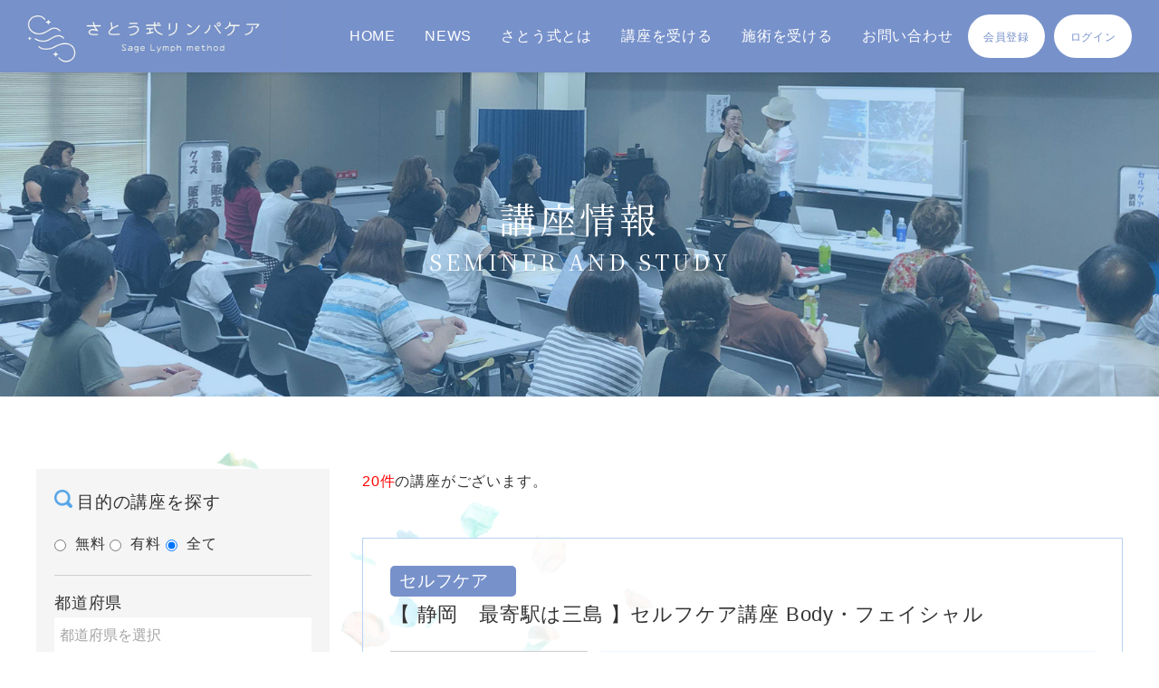

--- FILE ---
content_type: text/html; charset=UTF-8
request_url: https://lymphcare.org/products/list.php?search_name=%E6%9C%9D%E6%AF%94%E5%A5%88%E5%AE%8F%E6%81%B5
body_size: 10867
content:
<?xml version="1.0" encoding="UTF-8"?>
<!DOCTYPE html PUBLIC "-//W3C//DTD XHTML 1.0 Transitional//EN" "http://www.w3.org/TR/xhtml1/DTD/xhtml1-transitional.dtd">

<html xmlns="http://www.w3.org/1999/xhtml" lang="ja" xml:lang="ja">
<head>
<meta http-equiv="Content-Type" content="text/html; charset=UTF-8" />
<meta name="viewport" content="width=device-width, initial-scale=1.0">
<title>さとう式リンパケア / 講座一覧ページ</title>
<meta http-equiv="Content-Script-Type" content="text/javascript" />
<meta http-equiv="Content-Style-Type" content="text/css" />
    <meta name="author" content="株式会社メディカサトウ" />
	
<meta name="twitter:card" content="summary_large_image">
<meta name="twitter:site" content="https://lymphcare.org/">
<meta name="twitter:title" content="さとう式リンパケア">
<meta name="twitter:description" content="ただただ撫でるだけで整えていく。それだけで健康でキレイになっていけるんです。">
<meta name="twitter:image:src" content="https://lymphcare.org/ogp_medicasato.png">

<meta property="og:title" content="さとう式リンパケア">
<meta property="og:type" content="website" />
<meta property="og:image" content="https://lymphcare.org/ogp_medicasato.png" />
<meta property="og:url" content="https://lymphcare.org/">
<meta property="og:site_name" content="さとう式リンパケア" />
<meta property="og:description" content="ただただ撫でるだけで整えていく。それだけで健康でキレイになっていけるんです。" />

<link rel="canonical" href="https://lymphcare.org/">
<link rel="alternate" hreflang="ja" media="handheld" href="https://lymphcare.org/" />
	
<link rel="shortcut icon" href="/user_data/packages/default/img/common/favicon.ico" />
<link rel="icon" type="image/vnd.microsoft.icon" href="/user_data/packages/default/img/common/favicon.ico" />


<link rel="preconnect" href="https://fonts.googleapis.com">
<link rel="preconnect" href="https://fonts.gstatic.com" crossorigin>
<link href="https://fonts.googleapis.com/css2?family=Noto+Serif+JP:wght@300;400&display=swap" rel="stylesheet">
<link href="http://fonts.googleapis.com/earlyaccess/notosansjp.css">
<link rel="stylesheet" href="/user_data/packages/default/css/destyle.min.css" type="text/css" media="all" />
<link rel="stylesheet" href="/user_data/packages/default/css/import.css" type="text/css" media="all" />
<link rel="stylesheet" href="/user_data/packages/default/css/jquery.minimalect.min.css" type="text/css" media="all" />
<link rel="stylesheet" href="/user_data/packages/default/css/swiper.css" type="text/css" media="all" />
<link rel="stylesheet" href="/user_data/packages/default/css/app.css" type="text/css" media="all" />

<script src="/js/eccube.js"></script>
<script src="https://kit.fontawesome.com/d008ac77f5.js" crossorigin="anonymous"></script>
	
<script type="text/javascript" src="/user_data/packages/default/js/jquery.autoKana.js"></script>

<script type="text/javascript">//<![CDATA[
    eccube.productsClassCategories = {"14542":{"__unselected":{"__unselected":{"name":"\u9078\u629e\u3057\u3066\u304f\u3060\u3055\u3044","product_class_id":"14542","product_type":"1"}},"__unselected2":{"#":{"classcategory_id2":"","name":"\u9078\u629e\u3057\u3066\u304f\u3060\u3055\u3044"},"#0":{"classcategory_id2":"0","name":"","stock_find":true,"price01":"","price02":"20,000","instructor_price":"0","point":"0","product_code":"0","product_class_id":"14542","product_type":"1"}}},"16524":{"__unselected":{"__unselected":{"name":"\u9078\u629e\u3057\u3066\u304f\u3060\u3055\u3044","product_class_id":"16524","product_type":"1"}},"__unselected2":{"#":{"classcategory_id2":"","name":"\u9078\u629e\u3057\u3066\u304f\u3060\u3055\u3044"},"#0":{"classcategory_id2":"0","name":"","stock_find":true,"price01":"","price02":"20,000","instructor_price":"0","point":"0","product_code":"0","product_class_id":"16524","product_type":"1"}}},"15356":{"__unselected":{"__unselected":{"name":"\u9078\u629e\u3057\u3066\u304f\u3060\u3055\u3044","product_class_id":"15356","product_type":"1"}},"__unselected2":{"#":{"classcategory_id2":"","name":"\u9078\u629e\u3057\u3066\u304f\u3060\u3055\u3044"},"#0":{"classcategory_id2":"0","name":"","stock_find":true,"price01":"","price02":"20,000","instructor_price":"0","point":"0","product_code":"0","product_class_id":"15356","product_type":"1"}}},"15832":{"__unselected":{"__unselected":{"name":"\u9078\u629e\u3057\u3066\u304f\u3060\u3055\u3044","product_class_id":"15832","product_type":"1"}},"__unselected2":{"#":{"classcategory_id2":"","name":"\u9078\u629e\u3057\u3066\u304f\u3060\u3055\u3044"},"#0":{"classcategory_id2":"0","name":"","stock_find":true,"price01":"","price02":"6,000","instructor_price":"0","point":"0","product_code":"0","product_class_id":"15832","product_type":"1"}}},"15831":{"__unselected":{"__unselected":{"name":"\u9078\u629e\u3057\u3066\u304f\u3060\u3055\u3044","product_class_id":"15831","product_type":"1"}},"__unselected2":{"#":{"classcategory_id2":"","name":"\u9078\u629e\u3057\u3066\u304f\u3060\u3055\u3044"},"#0":{"classcategory_id2":"0","name":"","stock_find":true,"price01":"","price02":"0","instructor_price":"0","point":"0","product_code":"0","product_class_id":"15831","product_type":"1"}}},"15825":{"__unselected":{"__unselected":{"name":"\u9078\u629e\u3057\u3066\u304f\u3060\u3055\u3044","product_class_id":"15825","product_type":"1"}},"__unselected2":{"#":{"classcategory_id2":"","name":"\u9078\u629e\u3057\u3066\u304f\u3060\u3055\u3044"},"#0":{"classcategory_id2":"0","name":"","stock_find":true,"price01":"","price02":"20,000","instructor_price":"0","point":"0","product_code":"0","product_class_id":"15825","product_type":"1"}}},"15826":{"__unselected":{"__unselected":{"name":"\u9078\u629e\u3057\u3066\u304f\u3060\u3055\u3044","product_class_id":"15826","product_type":"1"}},"__unselected2":{"#":{"classcategory_id2":"","name":"\u9078\u629e\u3057\u3066\u304f\u3060\u3055\u3044"},"#0":{"classcategory_id2":"0","name":"","stock_find":true,"price01":"","price02":"40,000","instructor_price":"0","point":"0","product_code":"0","product_class_id":"15826","product_type":"1"}}},"15835":{"__unselected":{"__unselected":{"name":"\u9078\u629e\u3057\u3066\u304f\u3060\u3055\u3044","product_class_id":"15835","product_type":"1"}},"__unselected2":{"#":{"classcategory_id2":"","name":"\u9078\u629e\u3057\u3066\u304f\u3060\u3055\u3044"},"#0":{"classcategory_id2":"0","name":"","stock_find":true,"price01":"","price02":"40,000","instructor_price":"0","point":"0","product_code":"0","product_class_id":"15835","product_type":"1"}}},"15829":{"__unselected":{"__unselected":{"name":"\u9078\u629e\u3057\u3066\u304f\u3060\u3055\u3044","product_class_id":"15829","product_type":"1"}},"__unselected2":{"#":{"classcategory_id2":"","name":"\u9078\u629e\u3057\u3066\u304f\u3060\u3055\u3044"},"#0":{"classcategory_id2":"0","name":"","stock_find":true,"price01":"","price02":"440,000","instructor_price":"0","point":"0","product_code":"0","product_class_id":"15829","product_type":"1"}}},"15357":{"__unselected":{"__unselected":{"name":"\u9078\u629e\u3057\u3066\u304f\u3060\u3055\u3044","product_class_id":"15357","product_type":"1"}},"__unselected2":{"#":{"classcategory_id2":"","name":"\u9078\u629e\u3057\u3066\u304f\u3060\u3055\u3044"},"#0":{"classcategory_id2":"0","name":"","stock_find":true,"price01":"","price02":"0","instructor_price":"0","point":"0","product_code":"0","product_class_id":"15357","product_type":"1"}}},"15358":{"__unselected":{"__unselected":{"name":"\u9078\u629e\u3057\u3066\u304f\u3060\u3055\u3044","product_class_id":"15358","product_type":"1"}},"__unselected2":{"#":{"classcategory_id2":"","name":"\u9078\u629e\u3057\u3066\u304f\u3060\u3055\u3044"},"#0":{"classcategory_id2":"0","name":"","stock_find":true,"price01":"","price02":"20,000","instructor_price":"0","point":"0","product_code":"0","product_class_id":"15358","product_type":"1"}}},"15828":{"__unselected":{"__unselected":{"name":"\u9078\u629e\u3057\u3066\u304f\u3060\u3055\u3044","product_class_id":"15828","product_type":"1"}},"__unselected2":{"#":{"classcategory_id2":"","name":"\u9078\u629e\u3057\u3066\u304f\u3060\u3055\u3044"},"#0":{"classcategory_id2":"0","name":"","stock_find":true,"price01":"","price02":"40,000","instructor_price":"0","point":"0","product_code":"0","product_class_id":"15828","product_type":"1"}}},"15830":{"__unselected":{"__unselected":{"name":"\u9078\u629e\u3057\u3066\u304f\u3060\u3055\u3044","product_class_id":"15830","product_type":"1"}},"__unselected2":{"#":{"classcategory_id2":"","name":"\u9078\u629e\u3057\u3066\u304f\u3060\u3055\u3044"},"#0":{"classcategory_id2":"0","name":"","stock_find":true,"price01":"","price02":"200,000","instructor_price":"0","point":"0","product_code":"0","product_class_id":"15830","product_type":"1"}}},"15833":{"__unselected":{"__unselected":{"name":"\u9078\u629e\u3057\u3066\u304f\u3060\u3055\u3044","product_class_id":"15833","product_type":"1"}},"__unselected2":{"#":{"classcategory_id2":"","name":"\u9078\u629e\u3057\u3066\u304f\u3060\u3055\u3044"},"#0":{"classcategory_id2":"0","name":"","stock_find":true,"price01":"","price02":"20,000","instructor_price":"0","point":"0","product_code":"0","product_class_id":"15833","product_type":"1"}}},"15834":{"__unselected":{"__unselected":{"name":"\u9078\u629e\u3057\u3066\u304f\u3060\u3055\u3044","product_class_id":"15834","product_type":"1"}},"__unselected2":{"#":{"classcategory_id2":"","name":"\u9078\u629e\u3057\u3066\u304f\u3060\u3055\u3044"},"#0":{"classcategory_id2":"0","name":"","stock_find":true,"price01":"","price02":"200,000","instructor_price":"0","point":"0","product_code":"0","product_class_id":"15834","product_type":"1"}}},"15838":{"__unselected":{"__unselected":{"name":"\u9078\u629e\u3057\u3066\u304f\u3060\u3055\u3044","product_class_id":"15838","product_type":"1"}},"__unselected2":{"#":{"classcategory_id2":"","name":"\u9078\u629e\u3057\u3066\u304f\u3060\u3055\u3044"},"#0":{"classcategory_id2":"0","name":"","stock_find":true,"price01":"","price02":"0","instructor_price":"0","point":"0","product_code":"0","product_class_id":"15838","product_type":"1"}}},"15839":{"__unselected":{"__unselected":{"name":"\u9078\u629e\u3057\u3066\u304f\u3060\u3055\u3044","product_class_id":"15839","product_type":"1"}},"__unselected2":{"#":{"classcategory_id2":"","name":"\u9078\u629e\u3057\u3066\u304f\u3060\u3055\u3044"},"#0":{"classcategory_id2":"0","name":"","stock_find":true,"price01":"","price02":"6,000","instructor_price":"0","point":"0","product_code":"0","product_class_id":"15839","product_type":"1"}}},"15840":{"__unselected":{"__unselected":{"name":"\u9078\u629e\u3057\u3066\u304f\u3060\u3055\u3044","product_class_id":"15840","product_type":"1"}},"__unselected2":{"#":{"classcategory_id2":"","name":"\u9078\u629e\u3057\u3066\u304f\u3060\u3055\u3044"},"#0":{"classcategory_id2":"0","name":"","stock_find":true,"price01":"","price02":"0","instructor_price":"0","point":"0","product_code":"0","product_class_id":"15840","product_type":"1"}}},"15836":{"__unselected":{"__unselected":{"name":"\u9078\u629e\u3057\u3066\u304f\u3060\u3055\u3044","product_class_id":"15836","product_type":"1"}},"__unselected2":{"#":{"classcategory_id2":"","name":"\u9078\u629e\u3057\u3066\u304f\u3060\u3055\u3044"},"#0":{"classcategory_id2":"0","name":"","stock_find":true,"price01":"","price02":"20,000","instructor_price":"0","point":"0","product_code":"0","product_class_id":"15836","product_type":"1"}}},"15837":{"__unselected":{"__unselected":{"name":"\u9078\u629e\u3057\u3066\u304f\u3060\u3055\u3044","product_class_id":"15837","product_type":"1"}},"__unselected2":{"#":{"classcategory_id2":"","name":"\u9078\u629e\u3057\u3066\u304f\u3060\u3055\u3044"},"#0":{"classcategory_id2":"0","name":"","stock_find":true,"price01":"","price02":"40,000","instructor_price":"0","point":"0","product_code":"0","product_class_id":"15837","product_type":"1"}}}};function fnOnLoad() {fnSetClassCategories(document.product_form14542);fnSetClassCategories(document.product_form16524);fnSetClassCategories(document.product_form15356);fnSetClassCategories(document.product_form15832);fnSetClassCategories(document.product_form15831);fnSetClassCategories(document.product_form15825);fnSetClassCategories(document.product_form15826);fnSetClassCategories(document.product_form15835);fnSetClassCategories(document.product_form15829);fnSetClassCategories(document.product_form15357);fnSetClassCategories(document.product_form15358);fnSetClassCategories(document.product_form15828);fnSetClassCategories(document.product_form15830);fnSetClassCategories(document.product_form15833);fnSetClassCategories(document.product_form15834);fnSetClassCategories(document.product_form15838);fnSetClassCategories(document.product_form15839);fnSetClassCategories(document.product_form15840);fnSetClassCategories(document.product_form15836);fnSetClassCategories(document.product_form15837);}
    $(function(){
        fnOnLoad(); 
    });
//]]></script>

<!-- Google Tag Manager -->
<script>(function(w,d,s,l,i){w[l]=w[l]||[];w[l].push({'gtm.start':
new Date().getTime(),event:'gtm.js'});var f=d.getElementsByTagName(s)[0],
j=d.createElement(s),dl=l!='dataLayer'?'&l='+l:'';j.async=true;j.src=
'https://www.googletagmanager.com/gtm.js?id='+i+dl;f.parentNode.insertBefore(j,f);
})(window,document,'script','dataLayer','GTM-K9C2Q56');</script>
<!-- End Google Tag Manager -->
</head>

<!-- ▼BODY部 スタート -->

<body class="LC_Page_Products_List"><!-- Google Tag Manager (noscript) --><noscript><iframe src="https://www.googletagmanager.com/ns.html?id=GTM-K9C2Q56" height="0" width="0" style="display:none;visibility:hidden"></iframe></noscript><!-- End Google Tag Manager (noscript) --><noscript><p>JavaScript を有効にしてご利用下さい.</p></noscript><div class="frame_outer"><a name="top" id="top"></a><!--▼HEADER-->
<form name="login_form" id="login_form" method="post" action="https://lymphcare.org/frontparts/login_check.php"><input type="hidden" name="transactionid" value="53db07927b2c806272381ddd696a985e5084af43" /><input type="hidden" name="mode" value="login" /></form><header class="l-header"><div class="l-header__spbtn"><span></span><span></span><span></span></div><div class="l-header__logo"><a href="https://lymphcare.org/"><img src="/user_data/packages/default/img/medicasato/logo.png" alt="さとう式リンパケア"></a></div><div class="l-header__container"><nav class="l-header__gnav"><ul class="l-header__gnavMenu"><li class="l-header__gnavMenu__item"><a class="l-header__gnavMenu__title" href="https://lymphcare.org/">HOME</a></li><li class="l-header__gnavMenu__item"><a class="l-header__gnavMenu__title" href="/user_data/news/list.php">NEWS</a></li><li class="l-header__gnavMenu__item"><span class="l-header__gnavMenu__title">さとう式とは</span><div class="l-header__accMenu"><div class="l-header__accMenu__inner"><ul class="l-header__accChild"><li class="l-header__accChild__title"><a href="/user_data/profile.php">佐藤青児とは</a></li><li class="l-header__accChild__title"><a href="/user_data/members/index.php">さとう式メンバーズについて</a></li><li class="l-header__accChild__title"><a href="/user_data/profile.php#lecture">講演会情報</a></li><li class="l-header__accChild__title"><a href="/user_data/history.php">1分でわかるさとう式</a></li><li class="l-header__accChild__title"><a href="/user_data/sato-movie.php">Webで学ぶさとう式</a></li><li class="l-header__accChild__title"><a href="/user_data/interview/">講師が語るさとう式</a></li></ul></div></div></li><li class="l-header__gnavMenu__item"><span class="l-header__gnavMenu__title">講座を受ける</span><div class="l-header__accMenu"><div class="l-header__accMenu__inner"><ul class="l-header__accChild"><li class="l-header__accChild__title"><a href="/user_data/summary.php">講座概要一覧</a></li><li class="l-header__accChild__title"><a href="/user_data/instructor/list.php">講師一覧</a></li><li class="l-header__accChild__title"><a href="/products/list.php">講座情報検索</a></li></ul></div></div></li><li class="l-header__gnavMenu__item"><span class="l-header__gnavMenu__title">施術を受ける</span><div class="l-header__accMenu"><div class="l-header__accMenu__inner"><ul class="l-header__accChild"><li class="l-header__accChild__title"><a href="/user_data/salon/search.php">サロン検索</a></li></ul></div></div></li><li class="l-header__gnavMenu__item"><a class="l-header__gnavMenu__title" href="https://lymphcare.org/user_data/contact.php">お問い合わせ</a></li><li class="l-header__gnavMenu__item--button"><a class="l-header__gnavMenu__title" href="https://lymphcare.org/entry/">会員登録</a></li><li class="l-header__gnavMenu__item--button"><a class="l-header__gnavMenu__title" href="https://lymphcare.org/user_data/login_list.php">ログイン</a></li></ul></nav></div></header>
<!--▲HEADER--><div id="container" class="clearfix"><div id="main_column" class="colnum1"><!-- ▼メイン --><link rel="stylesheet" media="only screen" href="/user_data/packages/default/css/jquery.datetimepicker.css" />
<script type="text/javascript" src="/user_data/packages/default/js/jquery.datetimepicker.js"></script>
<script type="text/javascript">
	//<![CDATA[
	function fnSetClassCategories(form, classcat_id2_selected) {
		var $form = $(form);
		var product_id = $form.find('input[name=product_id]').val();
		var $sele1 = $form.find('select[name=classcategory_id1]');
		var $sele2 = $form.find('select[name=classcategory_id2]');
		eccube.setClassCategories($form, product_id, $sele1, $sele2, classcat_id2_selected);
	}
	// 並び順を変更
	function fnChangeOrderby(orderby) {
		eccube.setValue('orderby', orderby);
		eccube.setValue('pageno', 1);
		eccube.submitForm();
	}
	// 表示件数を変更
	function fnChangeDispNumber(dispNumber) {
		eccube.setValue('disp_number', dispNumber);
		eccube.setValue('pageno', 1);
		eccube.submitForm();
	}
	// カゴに入れる
	function fnInCart(productForm) {
		var searchForm = $("#form1");
		var cartForm = $(productForm);
		// 検索条件を引き継ぐ
		var hiddenValues = ['mode', 'category_id', 'maker_id', 'name', 'orderby', 'disp_number', 'pageno', 'rnd'];
		$.each(hiddenValues, function () {
			// 商品別のフォームに検索条件の値があれば上書き
			if (cartForm.has('input[name=' + this + ']').length != 0) {
				cartForm.find('input[name=' + this + ']').val(searchForm.find('input[name=' + this + ']').val());
			}
			// なければ追加
			else {
				cartForm.append($('<input type="hidden" />').attr("name", this).val(searchForm.find('input[name=' + this + ']').val()));
			}
		});
		// 商品別のフォームを送信
		cartForm.submit();
	}
	$(function() {
		$('#seminar_date_str').datetimepicker({
			lang: 'ja',
			timepicker: false,
			format: 'Y-m-d',
			closeOnDateSelect: true,
			scrollMonth: false,
			scrollInput: false
		});
		$('#seminar_date_end').datetimepicker({
			lang: 'ja',
			timepicker: false,
			format: 'Y-m-d',
			closeOnDateSelect: true,
			scrollMonth: false,
			scrollInput: false
		});
	})
	//]]>
</script>
<div class="p-event">
	<div class="p-pageTitle">
		<div class="p-pageTitle__inner">
			<h2 class="c-title c-title--headTitle">
				講座情報
				<span>SEMINER AND STUDY</span>
			</h2>
		</div>
	</div>
	<div class="l-mainCont">
		<div class="l-inner l-2col">
			<!-- サイドバー -->
			<div class="l-2col__side">
				<div class="p-search"><p class="p-searchTitle p-searchTitle--search">目的の講座を探す</p><form name="search_form" id="search_form" method="post" action="/products/list.php"><input type="hidden" name="transactionid" value="53db07927b2c806272381ddd696a985e5084af43" /><input type="hidden" name="mode" value="search" /><div class="p-searchItem p-searchItem--radio"><ul class="formPrice01"><li><label><input type="radio" name="search_price" value="1" />無料</label> 
<label><input type="radio" name="search_price" value="2" />有料</label> 
<label><input type="radio" name="search_price" value="3" checked="checked" />全て</label> </li></ul></div><div class="p-searchItem"><div class="p-searchItem__title">都道府県</div><select class="top" name="search_pref"><option value="" selected="selected">都道府県を選択</option><option value="999">オンライン</option><option value="1">北海道</option>
<option value="2">青森県</option>
<option value="3">岩手県</option>
<option value="4">宮城県</option>
<option value="5">秋田県</option>
<option value="6">山形県</option>
<option value="7">福島県</option>
<option value="8">茨城県</option>
<option value="9">栃木県</option>
<option value="10">群馬県</option>
<option value="11">埼玉県</option>
<option value="12">千葉県</option>
<option value="13">東京都</option>
<option value="14">神奈川県</option>
<option value="15">新潟県</option>
<option value="16">富山県</option>
<option value="17">石川県</option>
<option value="18">福井県</option>
<option value="19">山梨県</option>
<option value="20">長野県</option>
<option value="21">岐阜県</option>
<option value="22">静岡県</option>
<option value="23">愛知県</option>
<option value="24">三重県</option>
<option value="25">滋賀県</option>
<option value="26">京都府</option>
<option value="27">大阪府</option>
<option value="28">兵庫県</option>
<option value="29">奈良県</option>
<option value="30">和歌山県</option>
<option value="31">鳥取県</option>
<option value="32">島根県</option>
<option value="33">岡山県</option>
<option value="34">広島県</option>
<option value="35">山口県</option>
<option value="36">徳島県</option>
<option value="37">香川県</option>
<option value="38">愛媛県</option>
<option value="39">高知県</option>
<option value="40">福岡県</option>
<option value="41">佐賀県</option>
<option value="42">長崎県</option>
<option value="43">熊本県</option>
<option value="44">大分県</option>
<option value="45">宮崎県</option>
<option value="46">鹿児島県</option>
<option value="47">沖縄県</option>
<option value="48">海外</option>
</select><div class="p-searchItem__title">市区町村</div><input placeholder="市区町村" type="text" name="search_place_addr" maxlength="50" value="" /></div><div class="p-searchItem"><div class="p-searchItem__title">講座カテゴリー</div><select name="search_category_id"><option value="">カテゴリを選択</option><option value="3">&nbsp;&nbsp;リンパケア初級</option>
<option value="4">&nbsp;&nbsp;リンパケア上級</option>
<option value="8">&nbsp;&nbsp;MRT基礎</option>
<option value="9">&nbsp;&nbsp;MRT応用</option>
<option value="7">&nbsp;&nbsp;リライフ・ファシア</option>
<option value="2">&nbsp;&nbsp;リンパケア・ファシア</option>
<option value="27">&nbsp;&nbsp;ベビーリンパケア基礎</option>
<option value="28">&nbsp;&nbsp;ペットリンパケア基礎</option>
<option value="25">&nbsp;&nbsp;クリップアップ基礎</option>
<option value="39">&nbsp;&nbsp;ビューティーカフ基礎</option>
<option value="13">&nbsp;&nbsp;インソール基本</option>
<option value="23">&nbsp;&nbsp;ベクトルテーピング</option>
<option value="15">&nbsp;&nbsp;フェイシャル特別</option>
<option value="16">&nbsp;&nbsp;骨格矯正</option>
<option value="18">&nbsp;&nbsp;口腔内カウンターストレイン</option>
<option value="17">&nbsp;&nbsp;頭皮セルフケア</option>
<option value="5">&nbsp;&nbsp;インストラクター養成講座</option>
<option value="10">&nbsp;&nbsp;リライフMRTマスター養成講座</option>
<option value="12">&nbsp;&nbsp;セルフケアマスター養成講座</option>
<option value="14">&nbsp;&nbsp;シューマイスター養成講座</option>
<option value="26">&nbsp;&nbsp;クリップアップマスター養成講座</option>
<option value="40">&nbsp;&nbsp;ビューティーカフマスター養成講座</option>
<option value="42">&nbsp;&nbsp;ベビーリンパケアマスター養成講座</option>
<option value="43">&nbsp;&nbsp;ペットリンパケアマスター養成講座</option>
<option value="30">&nbsp;&nbsp;子宮セラピスト養成講座</option>
<option value="29">&nbsp;&nbsp;子宮セラピストマスター養成講座</option>
<option value="31">&nbsp;&nbsp;子宮セラピー施術会</option>
<option value="11">&nbsp;&nbsp;セルフケア&nbsp;&nbsp;</option>
<option value="1">&nbsp;&nbsp;リンパケア無料</option>
<option value="44">&nbsp;&nbsp;無料</option>
<option value="36">&nbsp;&nbsp;ホワイトニング</option>
<option value="32">&nbsp;&nbsp;練習会</option>
<option value="41">&nbsp;&nbsp;事前勉強会</option>
<option value="33">&nbsp;&nbsp;その他</option>
<option value="6">&nbsp;&nbsp;MRT(筋ゆる)無料</option>
<option value="19">&nbsp;&nbsp;身体操作</option>
<option value="37">&nbsp;&nbsp;愛されセラピスト養成講座</option>
<option value="35">&nbsp;&nbsp;体験会</option>
</select></div><div class="p-searchItem p-searchItem--period"><div class="p-searchItem__title">開催日</div><input type="text" name="search_seminar_date_str" id="seminar_date_str" class="size01 date datepicker lecture-date" value="" /> ～ <input type="text" name="search_seminar_date_end" id="seminar_date_end" class="size01 date datepicker lecture-date" value="" /></div><div class="p-searchItem"><div class="p-searchItem__title">講師名</div><input type="text" name="search_name" maxlength="50" value="朝比奈宏恵" /></div><div class="c-button c-button--nega c-button--wide u-mt20"><button type="submit" name="search">検索する</button></div></form><p class="p-searchTitle p-searchTitle--place u-mt30">全国の講座を表示</p><div class="c-button c-button c-button--wide u-mt20"><button onclick="location.href='/products/list.php';">全国の講座を表示</button></div></div>			</div>
			<!-- サイドバー -->
			<div class="l-2col__main">
				<form name="form1" id="form1" method="post" action="?">
					<input type="hidden" name="transactionid" value="53db07927b2c806272381ddd696a985e5084af43" />
					<input type="hidden" name="mode" value="" />
										<input type="hidden" name="search_category_id" value="0" />
					<input type="hidden" name="search_price" value="0" />
					<input type="hidden" name="search_pref" value="0" />
					<input type="hidden" name="search_name" value="朝比奈宏恵" />
					<input type="hidden" name="search_seminar_date_str" value="" />
					<input type="hidden" name="search_seminar_date_end" value="" />
															<input type="hidden" name="orderby" value="" />
					<input type="hidden" name="disp_number" value="20" />
					<input type="hidden" name="pageno" value="" />
										<input type="hidden" name="rnd" value="02f" />
										<input type="hidden" name="quantity" value="1">
				</form>
				<!-- ページネーション -->
								<!-- ページネーション -->

														<!--▼件数-->
					<div>
						<span class="attention">20件</span>の講座がございます。
					</div>
					<!--▲件数-->
					<!--▼ページナビ(上部)-->
					<form name="page_navi_top" id="page_navi_top" action="?">
						<input type="hidden" name="transactionid" value="53db07927b2c806272381ddd696a985e5084af43" />
																<ul class="p-pagination">&nbsp;</ul>
				
											</form>
					<!--▲ページナビ(上部)-->
					<!-- 講座リスト WRAP -->
					<ul class="p-event__list">
																				<!--▼商品-->
					<!-- 講座リスト 詳細 -->
					<li class="p-event__list__item">
						<form name="product_form14542" action="?">
							<input type="hidden" name="transactionid" value="53db07927b2c806272381ddd696a985e5084af43" />
							<input type="hidden" name="product_id" value="14542" />
							<input type="hidden" name="product_class_id" id="product_class_id14542" value="14542" />

							<a name="product14542"></a>
							<p class="p-event__list__category">セルフケア　</p>
							<!--★商品名★-->
							<p class="p-event__list__title">
								<a href="/products/detail.php?product_id=14542">
									【 静岡　最寄駅は三島 】セルフケア講座 Body・フェイシャル
								</a>
							</p>
							<div class="p-event__list__box">
								<!--★画像★-->
								<figure class="p-event__list__img">
									<a href="/products/detail.php?product_id=14542">
                    										<img src="/upload/save_image/10102211_68e906021443a.jpg" alt="朝比奈宏恵" class="picture" />
                    									</a>
								</figure>
								<ul class="p-event__list__info">
									<li class="p-event__list__infoItem p-event__list__infoItem--price">
										料金：<span>
											20,000</span><span id="price02_dynamic_14542"></span>
										円</span>
									</li>

									<li class="p-event__list__infoItem p-event__list__infoItem--teacher">講師：朝比奈宏恵</li>
									<li class="p-event__list__infoItem p-event__list__infoItem--date">日時：
																				
										2026/02/05 (木) 13:00～16:00
																																																											</li>
									<li class="p-event__list__infoItem p-event__list__infoItem--capa">定員：6名</span></li>
                  <li class="p-event__list__infoItem p-event__list__infoItem--capa">締切：2026/02/03 (火) 23:59</span></li>
                  								</ul>
							</div>
							<!-- この講座に参加するボタン -->
							<div class="c-button c-button--nega u-textRight">
								<a href="/products/detail.php?product_id=14542">
									この講座に参加する
								</a>
							</div><!-- /この講座に参加するボタン -->
						</form>
					</li><!-- /講座リスト 詳細 -->
					<!--▲商品-->
				
					
				

																								<!--▼商品-->
					<!-- 講座リスト 詳細 -->
					<li class="p-event__list__item">
						<form name="product_form16524" action="?">
							<input type="hidden" name="transactionid" value="53db07927b2c806272381ddd696a985e5084af43" />
							<input type="hidden" name="product_id" value="16524" />
							<input type="hidden" name="product_class_id" id="product_class_id16524" value="16524" />

							<a name="product16524"></a>
							<p class="p-event__list__category">インソール基本</p>
							<!--★商品名★-->
							<p class="p-event__list__title">
								<a href="/products/detail.php?product_id=16524">
									【 大阪・新大阪 】インソール基本講座・美脚テーピング
								</a>
							</p>
							<div class="p-event__list__box">
								<!--★画像★-->
								<figure class="p-event__list__img">
									<a href="/products/detail.php?product_id=16524">
                    										<img src="/upload/save_image/01241718_69748066641fb.jpg" alt="朝比奈宏恵" class="picture" />
                    									</a>
								</figure>
								<ul class="p-event__list__info">
									<li class="p-event__list__infoItem p-event__list__infoItem--price">
										料金：<span>
											20,000</span><span id="price02_dynamic_16524"></span>
										円</span>
									</li>

									<li class="p-event__list__infoItem p-event__list__infoItem--teacher">講師：朝比奈宏恵</li>
									<li class="p-event__list__infoItem p-event__list__infoItem--date">日時：
																				
										2026/02/06 (金) 10:00～12:30
																																																											</li>
									<li class="p-event__list__infoItem p-event__list__infoItem--capa">定員：2名</span></li>
                  <li class="p-event__list__infoItem p-event__list__infoItem--capa">締切：2026/02/01 (日) 23:59</span></li>
                  								</ul>
							</div>
							<!-- この講座に参加するボタン -->
							<div class="c-button c-button--nega u-textRight">
								<a href="/products/detail.php?product_id=16524">
									この講座に参加する
								</a>
							</div><!-- /この講座に参加するボタン -->
						</form>
					</li><!-- /講座リスト 詳細 -->
					<!--▲商品-->
				
					
				

																								<!--▼商品-->
					<!-- 講座リスト 詳細 -->
					<li class="p-event__list__item">
						<form name="product_form15356" action="?">
							<input type="hidden" name="transactionid" value="53db07927b2c806272381ddd696a985e5084af43" />
							<input type="hidden" name="product_id" value="15356" />
							<input type="hidden" name="product_class_id" id="product_class_id15356" value="15356" />

							<a name="product15356"></a>
							<p class="p-event__list__category">ビューティーカフ基礎</p>
							<!--★商品名★-->
							<p class="p-event__list__title">
								<a href="/products/detail.php?product_id=15356">
									【 東京・銀座 】耳からキレイをつくるアクセサリーを作る講座
								</a>
							</p>
							<div class="p-event__list__box">
								<!--★画像★-->
								<figure class="p-event__list__img">
									<a href="/products/detail.php?product_id=15356">
                    										<img src="/upload/save_image/07072145_686bc17c5e5c4.jpg" alt="朝比奈宏恵" class="picture" />
                    									</a>
								</figure>
								<ul class="p-event__list__info">
									<li class="p-event__list__infoItem p-event__list__infoItem--price">
										料金：<span>
											20,000</span><span id="price02_dynamic_15356"></span>
										円</span>
									</li>

									<li class="p-event__list__infoItem p-event__list__infoItem--teacher">講師：朝比奈宏恵</li>
									<li class="p-event__list__infoItem p-event__list__infoItem--date">日時：
																				
										2026/02/10 (火) 12:00～15:00
																																																											</li>
									<li class="p-event__list__infoItem p-event__list__infoItem--capa">定員：3名</span></li>
                  <li class="p-event__list__infoItem p-event__list__infoItem--capa">締切：2026/02/06 (金) 23:59</span></li>
                  								</ul>
							</div>
							<!-- この講座に参加するボタン -->
							<div class="c-button c-button--nega u-textRight">
								<a href="/products/detail.php?product_id=15356">
									この講座に参加する
								</a>
							</div><!-- /この講座に参加するボタン -->
						</form>
					</li><!-- /講座リスト 詳細 -->
					<!--▲商品-->
				
					
				

																								<!--▼商品-->
					<!-- 講座リスト 詳細 -->
					<li class="p-event__list__item">
						<form name="product_form15832" action="?">
							<input type="hidden" name="transactionid" value="53db07927b2c806272381ddd696a985e5084af43" />
							<input type="hidden" name="product_id" value="15832" />
							<input type="hidden" name="product_class_id" id="product_class_id15832" value="15832" />

							<a name="product15832"></a>
							<p class="p-event__list__category">練習会</p>
							<!--★商品名★-->
							<p class="p-event__list__title">
								<a href="/products/detail.php?product_id=15832">
									【 静岡・長泉 最寄駅は三島 】さとう式リンパケア何でも練習会
								</a>
							</p>
							<div class="p-event__list__box">
								<!--★画像★-->
								<figure class="p-event__list__img">
									<a href="/products/detail.php?product_id=15832">
                    										<img src="/upload/save_image/09042108_66d84dd91d136.png" alt="朝比奈宏恵" class="picture" />
                    									</a>
								</figure>
								<ul class="p-event__list__info">
									<li class="p-event__list__infoItem p-event__list__infoItem--price">
										料金：<span>
											6,000</span><span id="price02_dynamic_15832"></span>
										円</span>
									</li>

									<li class="p-event__list__infoItem p-event__list__infoItem--teacher">講師：朝比奈宏恵</li>
									<li class="p-event__list__infoItem p-event__list__infoItem--date">日時：
																				
										2026/02/11 (水) 13:00～16:00
																																																											</li>
									<li class="p-event__list__infoItem p-event__list__infoItem--capa">定員：4名</span></li>
                  <li class="p-event__list__infoItem p-event__list__infoItem--capa">締切：2026/02/09 (月) 23:59</span></li>
                  								</ul>
							</div>
							<!-- この講座に参加するボタン -->
							<div class="c-button c-button--nega u-textRight">
								<a href="/products/detail.php?product_id=15832">
									この講座に参加する
								</a>
							</div><!-- /この講座に参加するボタン -->
						</form>
					</li><!-- /講座リスト 詳細 -->
					<!--▲商品-->
				
					
				

																								<!--▼商品-->
					<!-- 講座リスト 詳細 -->
					<li class="p-event__list__item">
						<form name="product_form15831" action="?">
							<input type="hidden" name="transactionid" value="53db07927b2c806272381ddd696a985e5084af43" />
							<input type="hidden" name="product_id" value="15831" />
							<input type="hidden" name="product_class_id" id="product_class_id15831" value="15831" />

							<a name="product15831"></a>
							<p class="p-event__list__category">リンパケア無料</p>
							<!--★商品名★-->
							<p class="p-event__list__title">
								<a href="/products/detail.php?product_id=15831">
									【 静岡  最寄り駅は三島 】さとう式リンパケアを無料で体感しよう‼️
								</a>
							</p>
							<div class="p-event__list__box">
								<!--★画像★-->
								<figure class="p-event__list__img">
									<a href="/products/detail.php?product_id=15831">
                    										<img src="/upload/save_image/01192133_65aa6c05d1a86.jpg" alt="朝比奈宏恵" class="picture" />
                    									</a>
								</figure>
								<ul class="p-event__list__info">
									<li class="p-event__list__infoItem p-event__list__infoItem--price">
										料金：<span>
											0</span><span id="price02_dynamic_15831"></span>
										円</span>
									</li>

									<li class="p-event__list__infoItem p-event__list__infoItem--teacher">講師：朝比奈宏恵</li>
									<li class="p-event__list__infoItem p-event__list__infoItem--date">日時：
																				
										2026/02/14 (土) 10:00～11:00
																																																											</li>
									<li class="p-event__list__infoItem p-event__list__infoItem--capa">定員：4名</span></li>
                  <li class="p-event__list__infoItem p-event__list__infoItem--capa">締切：2026/02/13 (金) 23:59</span></li>
                  								</ul>
							</div>
							<!-- この講座に参加するボタン -->
							<div class="c-button c-button--nega u-textRight">
								<a href="/products/detail.php?product_id=15831">
									この講座に参加する
								</a>
							</div><!-- /この講座に参加するボタン -->
						</form>
					</li><!-- /講座リスト 詳細 -->
					<!--▲商品-->
				
					
				

																								<!--▼商品-->
					<!-- 講座リスト 詳細 -->
					<li class="p-event__list__item">
						<form name="product_form15825" action="?">
							<input type="hidden" name="transactionid" value="53db07927b2c806272381ddd696a985e5084af43" />
							<input type="hidden" name="product_id" value="15825" />
							<input type="hidden" name="product_class_id" id="product_class_id15825" value="15825" />

							<a name="product15825"></a>
							<p class="p-event__list__category">リンパケア初級</p>
							<!--★商品名★-->
							<p class="p-event__list__title">
								<a href="/products/detail.php?product_id=15825">
									【 静岡　最寄駅は三島 】最新‼️ リンパケア初級講座
								</a>
							</p>
							<div class="p-event__list__box">
								<!--★画像★-->
								<figure class="p-event__list__img">
									<a href="/products/detail.php?product_id=15825">
                    										<img src="/upload/save_image/01040940_6959b71209cbb.jpg" alt="朝比奈宏恵" class="picture" />
                    									</a>
								</figure>
								<ul class="p-event__list__info">
									<li class="p-event__list__infoItem p-event__list__infoItem--price">
										料金：<span>
											20,000</span><span id="price02_dynamic_15825"></span>
										円</span>
									</li>

									<li class="p-event__list__infoItem p-event__list__infoItem--teacher">講師：朝比奈宏恵</li>
									<li class="p-event__list__infoItem p-event__list__infoItem--date">日時：
																				
										2026/02/15 (日) 10:00～13:00
																																																											</li>
									<li class="p-event__list__infoItem p-event__list__infoItem--capa">定員：4名</span></li>
                  <li class="p-event__list__infoItem p-event__list__infoItem--capa">締切：2026/02/13 (金) 23:59</span></li>
                  								</ul>
							</div>
							<!-- この講座に参加するボタン -->
							<div class="c-button c-button--nega u-textRight">
								<a href="/products/detail.php?product_id=15825">
									この講座に参加する
								</a>
							</div><!-- /この講座に参加するボタン -->
						</form>
					</li><!-- /講座リスト 詳細 -->
					<!--▲商品-->
				
					
				

																								<!--▼商品-->
					<!-- 講座リスト 詳細 -->
					<li class="p-event__list__item">
						<form name="product_form15826" action="?">
							<input type="hidden" name="transactionid" value="53db07927b2c806272381ddd696a985e5084af43" />
							<input type="hidden" name="product_id" value="15826" />
							<input type="hidden" name="product_class_id" id="product_class_id15826" value="15826" />

							<a name="product15826"></a>
							<p class="p-event__list__category">リンパケア上級</p>
							<!--★商品名★-->
							<p class="p-event__list__title">
								<a href="/products/detail.php?product_id=15826">
									【 静岡　最寄駅は三島 】リンパケア上級講座
								</a>
							</p>
							<div class="p-event__list__box">
								<!--★画像★-->
								<figure class="p-event__list__img">
									<a href="/products/detail.php?product_id=15826">
                    										<img src="/upload/save_image/08081521_66b463fd959d4.jpg" alt="朝比奈宏恵" class="picture" />
                    									</a>
								</figure>
								<ul class="p-event__list__info">
									<li class="p-event__list__infoItem p-event__list__infoItem--price">
										料金：<span>
											40,000</span><span id="price02_dynamic_15826"></span>
										円</span>
									</li>

									<li class="p-event__list__infoItem p-event__list__infoItem--teacher">講師：朝比奈宏恵</li>
									<li class="p-event__list__infoItem p-event__list__infoItem--date">日時：
																				
										2026/02/15 (日) 13:00～17:00
																																																											</li>
									<li class="p-event__list__infoItem p-event__list__infoItem--capa">定員：4名</span></li>
                  <li class="p-event__list__infoItem p-event__list__infoItem--capa">締切：2026/02/13 (金) 23:59</span></li>
                  								</ul>
							</div>
							<!-- この講座に参加するボタン -->
							<div class="c-button c-button--nega u-textRight">
								<a href="/products/detail.php?product_id=15826">
									この講座に参加する
								</a>
							</div><!-- /この講座に参加するボタン -->
						</form>
					</li><!-- /講座リスト 詳細 -->
					<!--▲商品-->
				
					
				

																								<!--▼商品-->
					<!-- 講座リスト 詳細 -->
					<li class="p-event__list__item">
						<form name="product_form15835" action="?">
							<input type="hidden" name="transactionid" value="53db07927b2c806272381ddd696a985e5084af43" />
							<input type="hidden" name="product_id" value="15835" />
							<input type="hidden" name="product_class_id" id="product_class_id15835" value="15835" />

							<a name="product15835"></a>
							<p class="p-event__list__category">リンパケア上級</p>
							<!--★商品名★-->
							<p class="p-event__list__title">
								<a href="/products/detail.php?product_id=15835">
									【 静岡　最寄駅は三島 】リンパケア上級講座
								</a>
							</p>
							<div class="p-event__list__box">
								<!--★画像★-->
								<figure class="p-event__list__img">
									<a href="/products/detail.php?product_id=15835">
                    										<img src="/upload/save_image/08081521_66b463fd959d4.jpg" alt="朝比奈宏恵" class="picture" />
                    									</a>
								</figure>
								<ul class="p-event__list__info">
									<li class="p-event__list__infoItem p-event__list__infoItem--price">
										料金：<span>
											40,000</span><span id="price02_dynamic_15835"></span>
										円</span>
									</li>

									<li class="p-event__list__infoItem p-event__list__infoItem--teacher">講師：朝比奈宏恵</li>
									<li class="p-event__list__infoItem p-event__list__infoItem--date">日時：
																				
										2026/02/15 (日) 13:00～17:00
																																																											</li>
									<li class="p-event__list__infoItem p-event__list__infoItem--capa">定員：4名</span></li>
                  <li class="p-event__list__infoItem p-event__list__infoItem--capa">締切：2026/03/12 (木) 23:59</span></li>
                  								</ul>
							</div>
							<!-- この講座に参加するボタン -->
							<div class="c-button c-button--nega u-textRight">
								<a href="/products/detail.php?product_id=15835">
									この講座に参加する
								</a>
							</div><!-- /この講座に参加するボタン -->
						</form>
					</li><!-- /講座リスト 詳細 -->
					<!--▲商品-->
				
					
				

																								<!--▼商品-->
					<!-- 講座リスト 詳細 -->
					<li class="p-event__list__item">
						<form name="product_form15829" action="?">
							<input type="hidden" name="transactionid" value="53db07927b2c806272381ddd696a985e5084af43" />
							<input type="hidden" name="product_id" value="15829" />
							<input type="hidden" name="product_class_id" id="product_class_id15829" value="15829" />

							<a name="product15829"></a>
							<p class="p-event__list__category">インストラクター養成講座</p>
							<!--★商品名★-->
							<p class="p-event__list__title">
								<a href="/products/detail.php?product_id=15829">
									【 静岡　最寄駅は三島 】さとう式リンパケアインストラクター養成講座 ①
								</a>
							</p>
							<div class="p-event__list__box">
								<!--★画像★-->
								<figure class="p-event__list__img">
									<a href="/products/detail.php?product_id=15829">
                    										<img src="/upload/save_image/10102206_68e904e037860.jpg" alt="朝比奈宏恵" class="picture" />
                    									</a>
								</figure>
								<ul class="p-event__list__info">
									<li class="p-event__list__infoItem p-event__list__infoItem--price">
										料金：<span>
											440,000</span><span id="price02_dynamic_15829"></span>
										円</span>
									</li>

									<li class="p-event__list__infoItem p-event__list__infoItem--teacher">講師：朝比奈宏恵</li>
									<li class="p-event__list__infoItem p-event__list__infoItem--date">日時：
										<br />										
										2026/02/20 (金) 10:00～17:00
										<br />2026/03/20 (金) 10:00～17:00										<br />2026/04/24 (金) 10:00～17:00										<br />2026/05/22 (金) 10:00～17:00										<br />2026/06/26 (金) 10:00～17:00																			</li>
									<li class="p-event__list__infoItem p-event__list__infoItem--capa">定員：3名</span></li>
                  <li class="p-event__list__infoItem p-event__list__infoItem--capa">締切：2026/02/13 (金) 23:59</span></li>
                  								</ul>
							</div>
							<!-- この講座に参加するボタン -->
							<div class="c-button c-button--nega u-textRight">
								<a href="/products/detail.php?product_id=15829">
									この講座に参加する
								</a>
							</div><!-- /この講座に参加するボタン -->
						</form>
					</li><!-- /講座リスト 詳細 -->
					<!--▲商品-->
				
					
				

																								<!--▼商品-->
					<!-- 講座リスト 詳細 -->
					<li class="p-event__list__item">
						<form name="product_form15357" action="?">
							<input type="hidden" name="transactionid" value="53db07927b2c806272381ddd696a985e5084af43" />
							<input type="hidden" name="product_id" value="15357" />
							<input type="hidden" name="product_class_id" id="product_class_id15357" value="15357" />

							<a name="product15357"></a>
							<p class="p-event__list__category">リンパケア無料</p>
							<!--★商品名★-->
							<p class="p-event__list__title">
								<a href="/products/detail.php?product_id=15357">
									new【 東京・蒲田 】さとう式リンパケアを無料で体感しよう‼️
								</a>
							</p>
							<div class="p-event__list__box">
								<!--★画像★-->
								<figure class="p-event__list__img">
									<a href="/products/detail.php?product_id=15357">
                    										<img src="/upload/save_image/07082053_686d06cfba3d8.jpg" alt="朝比奈宏恵" class="picture" />
                    									</a>
								</figure>
								<ul class="p-event__list__info">
									<li class="p-event__list__infoItem p-event__list__infoItem--price">
										料金：<span>
											0</span><span id="price02_dynamic_15357"></span>
										円</span>
									</li>

									<li class="p-event__list__infoItem p-event__list__infoItem--teacher">講師：朝比奈宏恵</li>
									<li class="p-event__list__infoItem p-event__list__infoItem--date">日時：
																				
										2026/02/21 (土) 11:00～12:00
																																																											</li>
									<li class="p-event__list__infoItem p-event__list__infoItem--capa">定員：4名</span></li>
                  <li class="p-event__list__infoItem p-event__list__infoItem--capa">締切：2026/02/19 (木) 23:59</span></li>
                  								</ul>
							</div>
							<!-- この講座に参加するボタン -->
							<div class="c-button c-button--nega u-textRight">
								<a href="/products/detail.php?product_id=15357">
									この講座に参加する
								</a>
							</div><!-- /この講座に参加するボタン -->
						</form>
					</li><!-- /講座リスト 詳細 -->
					<!--▲商品-->
				
					
				

																								<!--▼商品-->
					<!-- 講座リスト 詳細 -->
					<li class="p-event__list__item">
						<form name="product_form15358" action="?">
							<input type="hidden" name="transactionid" value="53db07927b2c806272381ddd696a985e5084af43" />
							<input type="hidden" name="product_id" value="15358" />
							<input type="hidden" name="product_class_id" id="product_class_id15358" value="15358" />

							<a name="product15358"></a>
							<p class="p-event__list__category">リンパケア初級</p>
							<!--★商品名★-->
							<p class="p-event__list__title">
								<a href="/products/detail.php?product_id=15358">
									【 東京・蒲田 】最新‼️ 上級講座インストラクターがじっくりお2人にお伝えするリンパケア初級講座
								</a>
							</p>
							<div class="p-event__list__box">
								<!--★画像★-->
								<figure class="p-event__list__img">
									<a href="/products/detail.php?product_id=15358">
                    										<img src="/upload/save_image/12040656_6930b22355913.jpg" alt="朝比奈宏恵" class="picture" />
                    									</a>
								</figure>
								<ul class="p-event__list__info">
									<li class="p-event__list__infoItem p-event__list__infoItem--price">
										料金：<span>
											20,000</span><span id="price02_dynamic_15358"></span>
										円</span>
									</li>

									<li class="p-event__list__infoItem p-event__list__infoItem--teacher">講師：朝比奈宏恵</li>
									<li class="p-event__list__infoItem p-event__list__infoItem--date">日時：
																				
										2026/02/21 (土) 12:00～15:00
																																																											</li>
									<li class="p-event__list__infoItem p-event__list__infoItem--capa">定員：2名</span></li>
                  <li class="p-event__list__infoItem p-event__list__infoItem--capa">締切：2026/02/19 (木) 23:59</span></li>
                  								</ul>
							</div>
							<!-- この講座に参加するボタン -->
							<div class="c-button c-button--nega u-textRight">
								<a href="/products/detail.php?product_id=15358">
									この講座に参加する
								</a>
							</div><!-- /この講座に参加するボタン -->
						</form>
					</li><!-- /講座リスト 詳細 -->
					<!--▲商品-->
				
					
				

																								<!--▼商品-->
					<!-- 講座リスト 詳細 -->
					<li class="p-event__list__item">
						<form name="product_form15828" action="?">
							<input type="hidden" name="transactionid" value="53db07927b2c806272381ddd696a985e5084af43" />
							<input type="hidden" name="product_id" value="15828" />
							<input type="hidden" name="product_class_id" id="product_class_id15828" value="15828" />

							<a name="product15828"></a>
							<p class="p-event__list__category">MRT応用</p>
							<!--★商品名★-->
							<p class="p-event__list__title">
								<a href="/products/detail.php?product_id=15828">
									【 静岡　最寄駅は三島 】最新‼️ MRT(筋ゆる)応用講座
								</a>
							</p>
							<div class="p-event__list__box">
								<!--★画像★-->
								<figure class="p-event__list__img">
									<a href="/products/detail.php?product_id=15828">
                    										<img src="/upload/save_image/09042122_66d85106d166f.png" alt="朝比奈宏恵" class="picture" />
                    									</a>
								</figure>
								<ul class="p-event__list__info">
									<li class="p-event__list__infoItem p-event__list__infoItem--price">
										料金：<span>
											40,000</span><span id="price02_dynamic_15828"></span>
										円</span>
									</li>

									<li class="p-event__list__infoItem p-event__list__infoItem--teacher">講師：朝比奈宏恵</li>
									<li class="p-event__list__infoItem p-event__list__infoItem--date">日時：
																				
										2026/02/22 (日) 13:00～17:00
																																																											</li>
									<li class="p-event__list__infoItem p-event__list__infoItem--capa">定員：4名</span></li>
                  <li class="p-event__list__infoItem p-event__list__infoItem--capa">締切：2026/02/20 (金) 23:59</span></li>
                  								</ul>
							</div>
							<!-- この講座に参加するボタン -->
							<div class="c-button c-button--nega u-textRight">
								<a href="/products/detail.php?product_id=15828">
									この講座に参加する
								</a>
							</div><!-- /この講座に参加するボタン -->
						</form>
					</li><!-- /講座リスト 詳細 -->
					<!--▲商品-->
				
					
				

																								<!--▼商品-->
					<!-- 講座リスト 詳細 -->
					<li class="p-event__list__item">
						<form name="product_form15830" action="?">
							<input type="hidden" name="transactionid" value="53db07927b2c806272381ddd696a985e5084af43" />
							<input type="hidden" name="product_id" value="15830" />
							<input type="hidden" name="product_class_id" id="product_class_id15830" value="15830" />

							<a name="product15830"></a>
							<p class="p-event__list__category">セルフケアマスター養成講座</p>
							<!--★商品名★-->
							<p class="p-event__list__title">
								<a href="/products/detail.php?product_id=15830">
									【 静岡　最寄駅は三島 】セルフケアマスター養成講座　金曜コース
								</a>
							</p>
							<div class="p-event__list__box">
								<!--★画像★-->
								<figure class="p-event__list__img">
									<a href="/products/detail.php?product_id=15830">
                    										<img src="/upload/save_image/01192155_65aa713765f3b.jpg" alt="朝比奈宏恵" class="picture" />
                    									</a>
								</figure>
								<ul class="p-event__list__info">
									<li class="p-event__list__infoItem p-event__list__infoItem--price">
										料金：<span>
											200,000</span><span id="price02_dynamic_15830"></span>
										円</span>
									</li>

									<li class="p-event__list__infoItem p-event__list__infoItem--teacher">講師：朝比奈宏恵</li>
									<li class="p-event__list__infoItem p-event__list__infoItem--date">日時：
										<br />										
										2026/02/27 (金) 10:00～17:00
										<br />2026/03/27 (金) 10:00～17:00										<br />2026/04/24 (金) 10:00～17:00										<br />2026/05/22 (金) 10:00～17:00																													</li>
									<li class="p-event__list__infoItem p-event__list__infoItem--capa">定員：4名</span></li>
                  <li class="p-event__list__infoItem p-event__list__infoItem--capa">締切：2026/02/20 (金) 23:59</span></li>
                  								</ul>
							</div>
							<!-- この講座に参加するボタン -->
							<div class="c-button c-button--nega u-textRight">
								<a href="/products/detail.php?product_id=15830">
									この講座に参加する
								</a>
							</div><!-- /この講座に参加するボタン -->
						</form>
					</li><!-- /講座リスト 詳細 -->
					<!--▲商品-->
				
					
				

																								<!--▼商品-->
					<!-- 講座リスト 詳細 -->
					<li class="p-event__list__item">
						<form name="product_form15833" action="?">
							<input type="hidden" name="transactionid" value="53db07927b2c806272381ddd696a985e5084af43" />
							<input type="hidden" name="product_id" value="15833" />
							<input type="hidden" name="product_class_id" id="product_class_id15833" value="15833" />

							<a name="product15833"></a>
							<p class="p-event__list__category">ビューティーカフ基礎</p>
							<!--★商品名★-->
							<p class="p-event__list__title">
								<a href="/products/detail.php?product_id=15833">
									【 東京・銀座 】耳からキレイをつくるアクセサリーを作る講座
								</a>
							</p>
							<div class="p-event__list__box">
								<!--★画像★-->
								<figure class="p-event__list__img">
									<a href="/products/detail.php?product_id=15833">
                    										<img src="/upload/save_image/07072145_686bc17c5e5c4.jpg" alt="朝比奈宏恵" class="picture" />
                    									</a>
								</figure>
								<ul class="p-event__list__info">
									<li class="p-event__list__infoItem p-event__list__infoItem--price">
										料金：<span>
											20,000</span><span id="price02_dynamic_15833"></span>
										円</span>
									</li>

									<li class="p-event__list__infoItem p-event__list__infoItem--teacher">講師：朝比奈宏恵</li>
									<li class="p-event__list__infoItem p-event__list__infoItem--date">日時：
																				
										2026/03/10 (火) 12:00～15:00
																																																											</li>
									<li class="p-event__list__infoItem p-event__list__infoItem--capa">定員：3名</span></li>
                  <li class="p-event__list__infoItem p-event__list__infoItem--capa">締切：2026/03/06 (金) 23:59</span></li>
                  								</ul>
							</div>
							<!-- この講座に参加するボタン -->
							<div class="c-button c-button--nega u-textRight">
								<a href="/products/detail.php?product_id=15833">
									この講座に参加する
								</a>
							</div><!-- /この講座に参加するボタン -->
						</form>
					</li><!-- /講座リスト 詳細 -->
					<!--▲商品-->
				
					
				

																								<!--▼商品-->
					<!-- 講座リスト 詳細 -->
					<li class="p-event__list__item">
						<form name="product_form15834" action="?">
							<input type="hidden" name="transactionid" value="53db07927b2c806272381ddd696a985e5084af43" />
							<input type="hidden" name="product_id" value="15834" />
							<input type="hidden" name="product_class_id" id="product_class_id15834" value="15834" />

							<a name="product15834"></a>
							<p class="p-event__list__category">セルフケアマスター養成講座</p>
							<!--★商品名★-->
							<p class="p-event__list__title">
								<a href="/products/detail.php?product_id=15834">
									【 静岡　最寄駅は三島 】セルフケアマスター養成講座　金曜コース
								</a>
							</p>
							<div class="p-event__list__box">
								<!--★画像★-->
								<figure class="p-event__list__img">
									<a href="/products/detail.php?product_id=15834">
                    										<img src="/upload/save_image/01192155_65aa713765f3b.jpg" alt="朝比奈宏恵" class="picture" />
                    									</a>
								</figure>
								<ul class="p-event__list__info">
									<li class="p-event__list__infoItem p-event__list__infoItem--price">
										料金：<span>
											200,000</span><span id="price02_dynamic_15834"></span>
										円</span>
									</li>

									<li class="p-event__list__infoItem p-event__list__infoItem--teacher">講師：朝比奈宏恵</li>
									<li class="p-event__list__infoItem p-event__list__infoItem--date">日時：
										<br />										
										2026/03/13 (金) 10:00～17:00
										<br />2026/04/10 (金) 10:00～17:00										<br />2026/05/08 (金) 10:00～17:00										<br />2026/06/12 (金) 10:00～17:00																													</li>
									<li class="p-event__list__infoItem p-event__list__infoItem--capa">定員：4名</span></li>
                  <li class="p-event__list__infoItem p-event__list__infoItem--capa">締切：2026/03/06 (金) 23:59</span></li>
                  								</ul>
							</div>
							<!-- この講座に参加するボタン -->
							<div class="c-button c-button--nega u-textRight">
								<a href="/products/detail.php?product_id=15834">
									この講座に参加する
								</a>
							</div><!-- /この講座に参加するボタン -->
						</form>
					</li><!-- /講座リスト 詳細 -->
					<!--▲商品-->
				
					
				

																								<!--▼商品-->
					<!-- 講座リスト 詳細 -->
					<li class="p-event__list__item">
						<form name="product_form15838" action="?">
							<input type="hidden" name="transactionid" value="53db07927b2c806272381ddd696a985e5084af43" />
							<input type="hidden" name="product_id" value="15838" />
							<input type="hidden" name="product_class_id" id="product_class_id15838" value="15838" />

							<a name="product15838"></a>
							<p class="p-event__list__category">リンパケア無料</p>
							<!--★商品名★-->
							<p class="p-event__list__title">
								<a href="/products/detail.php?product_id=15838">
									【 静岡  最寄り駅は三島 】さとう式リンパケアを無料で体感しよう‼️
								</a>
							</p>
							<div class="p-event__list__box">
								<!--★画像★-->
								<figure class="p-event__list__img">
									<a href="/products/detail.php?product_id=15838">
                    										<img src="/upload/save_image/01192133_65aa6c05d1a86.jpg" alt="朝比奈宏恵" class="picture" />
                    									</a>
								</figure>
								<ul class="p-event__list__info">
									<li class="p-event__list__infoItem p-event__list__infoItem--price">
										料金：<span>
											0</span><span id="price02_dynamic_15838"></span>
										円</span>
									</li>

									<li class="p-event__list__infoItem p-event__list__infoItem--teacher">講師：朝比奈宏恵</li>
									<li class="p-event__list__infoItem p-event__list__infoItem--date">日時：
																				
										2026/03/14 (土) 10:00～11:00
																																																											</li>
									<li class="p-event__list__infoItem p-event__list__infoItem--capa">定員：4名</span></li>
                  <li class="p-event__list__infoItem p-event__list__infoItem--capa">締切：2026/03/12 (木) 23:59</span></li>
                  								</ul>
							</div>
							<!-- この講座に参加するボタン -->
							<div class="c-button c-button--nega u-textRight">
								<a href="/products/detail.php?product_id=15838">
									この講座に参加する
								</a>
							</div><!-- /この講座に参加するボタン -->
						</form>
					</li><!-- /講座リスト 詳細 -->
					<!--▲商品-->
				
					
				

																								<!--▼商品-->
					<!-- 講座リスト 詳細 -->
					<li class="p-event__list__item">
						<form name="product_form15839" action="?">
							<input type="hidden" name="transactionid" value="53db07927b2c806272381ddd696a985e5084af43" />
							<input type="hidden" name="product_id" value="15839" />
							<input type="hidden" name="product_class_id" id="product_class_id15839" value="15839" />

							<a name="product15839"></a>
							<p class="p-event__list__category">練習会</p>
							<!--★商品名★-->
							<p class="p-event__list__title">
								<a href="/products/detail.php?product_id=15839">
									【 静岡・長泉 最寄駅は三島 】さとう式リンパケア何でも練習会
								</a>
							</p>
							<div class="p-event__list__box">
								<!--★画像★-->
								<figure class="p-event__list__img">
									<a href="/products/detail.php?product_id=15839">
                    										<img src="/upload/save_image/09042108_66d84dd91d136.png" alt="朝比奈宏恵" class="picture" />
                    									</a>
								</figure>
								<ul class="p-event__list__info">
									<li class="p-event__list__infoItem p-event__list__infoItem--price">
										料金：<span>
											6,000</span><span id="price02_dynamic_15839"></span>
										円</span>
									</li>

									<li class="p-event__list__infoItem p-event__list__infoItem--teacher">講師：朝比奈宏恵</li>
									<li class="p-event__list__infoItem p-event__list__infoItem--date">日時：
																				
										2026/03/14 (土) 13:00～16:00
																																																											</li>
									<li class="p-event__list__infoItem p-event__list__infoItem--capa">定員：4名</span></li>
                  <li class="p-event__list__infoItem p-event__list__infoItem--capa">締切：2026/03/12 (木) 23:59</span></li>
                  								</ul>
							</div>
							<!-- この講座に参加するボタン -->
							<div class="c-button c-button--nega u-textRight">
								<a href="/products/detail.php?product_id=15839">
									この講座に参加する
								</a>
							</div><!-- /この講座に参加するボタン -->
						</form>
					</li><!-- /講座リスト 詳細 -->
					<!--▲商品-->
				
					
				

																								<!--▼商品-->
					<!-- 講座リスト 詳細 -->
					<li class="p-event__list__item">
						<form name="product_form15840" action="?">
							<input type="hidden" name="transactionid" value="53db07927b2c806272381ddd696a985e5084af43" />
							<input type="hidden" name="product_id" value="15840" />
							<input type="hidden" name="product_class_id" id="product_class_id15840" value="15840" />

							<a name="product15840"></a>
							<p class="p-event__list__category">リンパケア無料</p>
							<!--★商品名★-->
							<p class="p-event__list__title">
								<a href="/products/detail.php?product_id=15840">
									new【 東京・蒲田 】さとう式リンパケアを無料で体感しよう‼️
								</a>
							</p>
							<div class="p-event__list__box">
								<!--★画像★-->
								<figure class="p-event__list__img">
									<a href="/products/detail.php?product_id=15840">
                    										<img src="/upload/save_image/07082053_686d06cfba3d8.jpg" alt="朝比奈宏恵" class="picture" />
                    									</a>
								</figure>
								<ul class="p-event__list__info">
									<li class="p-event__list__infoItem p-event__list__infoItem--price">
										料金：<span>
											0</span><span id="price02_dynamic_15840"></span>
										円</span>
									</li>

									<li class="p-event__list__infoItem p-event__list__infoItem--teacher">講師：朝比奈宏恵</li>
									<li class="p-event__list__infoItem p-event__list__infoItem--date">日時：
																				
										2026/03/21 (土) 11:00～12:00
																																																											</li>
									<li class="p-event__list__infoItem p-event__list__infoItem--capa">定員：4名</span></li>
                  <li class="p-event__list__infoItem p-event__list__infoItem--capa">締切：2026/03/12 (木) 23:59</span></li>
                  								</ul>
							</div>
							<!-- この講座に参加するボタン -->
							<div class="c-button c-button--nega u-textRight">
								<a href="/products/detail.php?product_id=15840">
									この講座に参加する
								</a>
							</div><!-- /この講座に参加するボタン -->
						</form>
					</li><!-- /講座リスト 詳細 -->
					<!--▲商品-->
				
					
				

																								<!--▼商品-->
					<!-- 講座リスト 詳細 -->
					<li class="p-event__list__item">
						<form name="product_form15836" action="?">
							<input type="hidden" name="transactionid" value="53db07927b2c806272381ddd696a985e5084af43" />
							<input type="hidden" name="product_id" value="15836" />
							<input type="hidden" name="product_class_id" id="product_class_id15836" value="15836" />

							<a name="product15836"></a>
							<p class="p-event__list__category">MRT基礎</p>
							<!--★商品名★-->
							<p class="p-event__list__title">
								<a href="/products/detail.php?product_id=15836">
									【 静岡　最寄駅は三島 】MRT ( 筋ゆる ) 基礎講座
								</a>
							</p>
							<div class="p-event__list__box">
								<!--★画像★-->
								<figure class="p-event__list__img">
									<a href="/products/detail.php?product_id=15836">
                    										<img src="/upload/save_image/01192147_65aa6f7808c42.jpg" alt="朝比奈宏恵" class="picture" />
                    									</a>
								</figure>
								<ul class="p-event__list__info">
									<li class="p-event__list__infoItem p-event__list__infoItem--price">
										料金：<span>
											20,000</span><span id="price02_dynamic_15836"></span>
										円</span>
									</li>

									<li class="p-event__list__infoItem p-event__list__infoItem--teacher">講師：朝比奈宏恵</li>
									<li class="p-event__list__infoItem p-event__list__infoItem--date">日時：
																				
										2026/03/22 (日) 10:00～13:00
																																																											</li>
									<li class="p-event__list__infoItem p-event__list__infoItem--capa">定員：4名</span></li>
                  <li class="p-event__list__infoItem p-event__list__infoItem--capa">締切：2026/03/19 (木) 23:59</span></li>
                  								</ul>
							</div>
							<!-- この講座に参加するボタン -->
							<div class="c-button c-button--nega u-textRight">
								<a href="/products/detail.php?product_id=15836">
									この講座に参加する
								</a>
							</div><!-- /この講座に参加するボタン -->
						</form>
					</li><!-- /講座リスト 詳細 -->
					<!--▲商品-->
				
					
				

																								<!--▼商品-->
					<!-- 講座リスト 詳細 -->
					<li class="p-event__list__item">
						<form name="product_form15837" action="?">
							<input type="hidden" name="transactionid" value="53db07927b2c806272381ddd696a985e5084af43" />
							<input type="hidden" name="product_id" value="15837" />
							<input type="hidden" name="product_class_id" id="product_class_id15837" value="15837" />

							<a name="product15837"></a>
							<p class="p-event__list__category">MRT応用</p>
							<!--★商品名★-->
							<p class="p-event__list__title">
								<a href="/products/detail.php?product_id=15837">
									【 静岡　最寄駅は三島 】最新‼️ MRT(筋ゆる)応用講座
								</a>
							</p>
							<div class="p-event__list__box">
								<!--★画像★-->
								<figure class="p-event__list__img">
									<a href="/products/detail.php?product_id=15837">
                    										<img src="/upload/save_image/09042122_66d85106d166f.png" alt="朝比奈宏恵" class="picture" />
                    									</a>
								</figure>
								<ul class="p-event__list__info">
									<li class="p-event__list__infoItem p-event__list__infoItem--price">
										料金：<span>
											40,000</span><span id="price02_dynamic_15837"></span>
										円</span>
									</li>

									<li class="p-event__list__infoItem p-event__list__infoItem--teacher">講師：朝比奈宏恵</li>
									<li class="p-event__list__infoItem p-event__list__infoItem--date">日時：
																				
										2026/03/22 (日) 13:00～17:00
																																																											</li>
									<li class="p-event__list__infoItem p-event__list__infoItem--capa">定員：4名</span></li>
                  <li class="p-event__list__infoItem p-event__list__infoItem--capa">締切：2026/03/19 (木) 23:59</span></li>
                  								</ul>
							</div>
							<!-- この講座に参加するボタン -->
							<div class="c-button c-button--nega u-textRight">
								<a href="/products/detail.php?product_id=15837">
									この講座に参加する
								</a>
							</div><!-- /この講座に参加するボタン -->
						</form>
					</li><!-- /講座リスト 詳細 -->
					<!--▲商品-->
				
								</ul><!-- 講座リスト WRAP -->
				<!--▼ページナビ(下部)-->
				<br />
				<form name="page_navi_top" id="page_navi_top" action="?">
					<input type="hidden" name="transactionid" value="53db07927b2c806272381ddd696a985e5084af43" />
														<ul class="p-pagination">&nbsp;</ul>
				
									</form>
				<!--▲ページナビ(下部)-->
					
				

							</div><!-- l-2col__main -->
		</div>
	</div>
</div><!-- /.p-event --><!-- ▲メイン --></div></div><!--▼FOOTER-->

<footer class="l-footer"><div class="l-inner"><figure class="l-footer__logo"><a href="https://lymphcare.org/"><img src="/user_data/packages/default/img/medicasato/logo3.png" alt="さとう式リンパケア"></a></figure><div class="l-footer__listWrap"><ul class="l-footer__list"><li class="l-footer__list__item"><a href="https://lymphcare.org/">HOME</a></li><li class="l-footer__list__item"><a href="/user_data/news/list.php">NEWS</a></li></ul><ul class="l-footer__list"><li class="l-footer__list__item"><a href="/user_data/profile.php">佐藤青児とは</a></li><li class="l-footer__list__item"><a href="/user_data/members/index.php">さとう式メンバーズについて</a></li><li class="l-footer__list__item"><a href="/user_data/profile.php#lecture">講演会情報</a></li><li class="l-footer__list__item"><a href="/user_data/history.php">1分でわかるさとう式</a></li><li class="l-footer__list__item"><a href="/user_data/sato-movie.php">Webで学ぶさとう式</a></li><li class="l-footer__list__item"><a href="/user_data/interview/">講師が語るさとう式</a></li><li class="l-footer__list__item"><a href="/user_data/instructor/list.php">講師一覧</a></li></ul><ul class="l-footer__list"><li class="l-footer__list__item"><a href="/user_data/summary.php">講座概要一覧</a></li><li class="l-footer__list__item"><a href="/products/list.php">講座情報検索</a></li></ul><ul class="l-footer__list"><li class="l-footer__list__item"><a href="/user_data/salon/search.php">サロン検索</a></li><li class="l-footer__list__item"><a href="/abouts/">会社概要</a></li><li class="l-footer__list__item"><a href="/user_data/faq.php">よくある質問</a></li><li class="l-footer__list__item"><a href="https://lymphcare.org/user_data/contact.php">お問い合わせ</a></li><li class="l-footer__list__item"><a href="https://medica-shop.com/usces-member?page=login" target="_blank">ショップメンバーの方はこちらから</a></li></ul></div></div><div class="l-footer__copy"><small>Copyright ©&nbsp;2026&nbsp;さとう式リンパケア All rights reserved.</small></div></footer><p id="page-top"><a href="#"><img src="/user_data/packages/default/img/medicasato/arrow-white02.png" alt="↑"></a></p><script src="/user_data/packages/default/js/header.js"></script><script src="/user_data/packages/default/js/common.js"></script><script src="/user_data/packages/default/js/swiper.js"></script>
<!--▲FOOTER--></div></body>
<!-- ▲BODY部 エンド -->

</html>


--- FILE ---
content_type: text/css
request_url: https://lymphcare.org/user_data/packages/default/css/app.css
body_size: 17772
content:
@charset "UTF-8";
/*==================
mixin.scss
====================*/
/*==================
base.scss
====================*/
body {
  font-size: 16px;
  line-height: 1.8;
  font-family: "Noto Sans JP", sans-serif;
  font-weight: 300;
  color: #333;
  letter-spacing: 0.05em;
}

img {
  max-width: 100%;
  max-height: 100%;
}

select {
  -webkit-appearance: none;
  -moz-appearance: none;
  appearance: none;
  border: 0;
  padding: 6px;
  display: inline-block;
  background-repeat: no-repeat;
  background-size: 16px 10px;
  background-position: right 10px center;
  color: #a4a4a4;
  border-radius: 0px;
  background-color: #fff;
}

.minict_wrapper {
  width: auto;
}
.minict_wrapper::after {
  content: "";
  position: absolute;
  right: 18px;
  top: 28%;
  -webkit-transition: all 0.2s ease-in-out;
  transition: all 0.2s ease-in-out;
  display: block;
  width: 10px;
  height: 10px;
  border-top: solid 2px #53a4e8;
  border-right: solid 2px #53a4e8;
  -webkit-transform: rotate(135deg);
  transform: rotate(135deg);
  pointer-events: none;
}
.minict_wrapper.active::after {
  content: "";
  position: absolute;
  right: 18px;
  top: 38%;
  -webkit-transition: all 0.2s ease-in-out;
  transition: all 0.2s ease-in-out;
  display: block;
  width: 10px;
  height: 10px;
  border-top: solid 2px #53a4e8;
  border-right: solid 2px #53a4e8;
  -webkit-transform: rotate(-45deg);
  transform: rotate(-45deg);
}

.l-footer {
  background: #f1f1f1;
}
.l-footer .l-inner {
  display: -webkit-box;
  display: -ms-flexbox;
  display: flex;
  padding: 60px 0 90px;
  -ms-flex-pack: distribute;
      justify-content: space-around;
  -webkit-box-align: center;
      -ms-flex-align: center;
          align-items: center;
}
@media only screen and (max-width: 1199px) {
  .l-footer .l-inner {
    -ms-flex-wrap: wrap;
        flex-wrap: wrap;
  }
}
.l-footer__logo {
  width: 210px;
  text-align: center;
}
@media only screen and (max-width: 1199px) {
  .l-footer__logo {
    width: 180px;
  }
}
.l-footer__listWrap {
  display: -webkit-box;
  display: -ms-flexbox;
  display: flex;
}
@media only screen and (max-width: 1199px) {
  .l-footer__listWrap {
    -ms-flex-wrap: wrap;
        flex-wrap: wrap;
    padding: 0 5%;
    margin-top: 30px;
  }
}
.l-footer__list__item a {
  color: #333;
  font-size: 1rem;
}
.l-footer__list__item a:hover {
  opacity: 0.8;
}
@media only screen and (min-width: 1200px) {
  .l-footer__list + .l-footer__list {
    margin-left: 70px;
  }
  .l-footer__list__item + .l-footer__list__item {
    margin-top: 0.5rem;
  }
}
@media only screen and (max-width: 1199px) {
  .l-footer__list {
    display: -webkit-box;
    display: -ms-flexbox;
    display: flex;
    -ms-flex-wrap: wrap;
        flex-wrap: wrap;
    width: 100%;
  }
  .l-footer__list + .l-footer__list {
    margin-top: 0.8em;
    padding-top: 0.8em;
    border-top: 1px dotted #53a4e8;
  }
  .l-footer__list__item {
    width: 48%;
  }
  .l-footer__list__item a {
    font-size: 0.9rem;
  }
}
.l-footer__copy {
  background: #fff;
  text-align: center;
  padding: 5px 0;
}

body {
  padding-top: 80px;
  position: relative;
}
@media only screen and (max-width: 1199px) {
  body {
    padding-top: 50px;
  }
}

.l-header {
  position: fixed;
  top: 0;
  height: 80px;
  width: 100%;
  -webkit-transition: background-color 0.19s linear 0.2s;
  transition: background-color 0.19s linear 0.2s;
  background: transparent;
  z-index: 1099;
  background: #7791ca;
  -webkit-box-shadow: 0 3px 4px -2px rgba(0, 0, 0, 0.1);
          box-shadow: 0 3px 4px -2px rgba(0, 0, 0, 0.1);
}
@media only screen and (max-width: 1199px) {
  .l-header {
    position: fixed;
    width: 100%;
    height: 60px;
    z-index: 2000;
    -webkit-box-shadow: inherit;
            box-shadow: inherit;
    background: none;
  }
  .l-header__container {
    height: calc(100% - 50px);
    display: none;
  }
  .l-header.is-menuOpen {
    height: 100%;
    overflow-y: scroll;
  }
  .l-header.is-menuOpen .l-header__container {
    background: #fff;
  }
}
@media only screen and (min-width: 1200px) {
  .l-header__logo {
    position: absolute;
    top: 5px;
    left: 10px;
    z-index: 1201;
    height: 70px;
  }
}
@media only screen and (max-width: 1199px) {
  .l-header__logo {
    position: relative;
    -webkit-box-shadow: 0 3px 4px -2px rgba(0, 0, 0, 0.1);
            box-shadow: 0 3px 4px -2px rgba(0, 0, 0, 0.1);
    left: 0;
    background-color: #7791ca;
    height: 50px;
  }
  .l-header__logo a {
    display: block;
    width: 200px;
    left: 10px;
  }
}
.l-header__gnav {
  margin: 0 auto;
}
@media only screen and (max-width: 1199px) {
  .l-header__gnav {
    width: 100%;
  }
}
.l-header__gnavMenu {
  display: -webkit-box;
  display: -ms-flexbox;
  display: flex;
  -webkit-box-pack: end;
      -ms-flex-pack: end;
          justify-content: flex-end;
  -webkit-box-align: center;
      -ms-flex-align: center;
          align-items: center;
  -webkit-box-orient: horizontal;
  -webkit-box-direction: normal;
      -ms-flex-direction: row;
          flex-direction: row;
  -ms-flex-wrap: nowrap;
      flex-wrap: nowrap;
  margin: 0 0 0 auto;
  padding: 0;
  width: 100%;
}
@media only screen and (min-width: 1200px) {
  .l-header__gnavMenu {
    padding-right: 30px;
  }
}
@media only screen and (max-width: 1199px) {
  .l-header__gnavMenu {
    -ms-flex-wrap: wrap;
        flex-wrap: wrap;
    -webkit-box-pack: center;
        -ms-flex-pack: center;
            justify-content: center;
    margin-right: 0;
    width: 100%;
  }
}
.l-header__gnavMenu__item {
  position: relative;
  height: 80px;
}
@media only screen and (min-width: 1200px) {
  .l-header__gnavMenu__item--button {
    background-color: #fff;
    display: inline-block;
    height: 48px;
    border-radius: 999px;
  }
  .l-header__gnavMenu__item--button .l-header__gnavMenu__title {
    color: #7791ca;
    line-height: 50px;
    font-size: 0.9vw;
    padding: 0 1.5em;
  }
  .l-header__gnavMenu__item--button + .l-header__gnavMenu__item--button {
    margin-left: 10px;
  }
}
@media only screen and (max-width: 1199px) {
  .l-header__gnavMenu__item {
    width: 100%;
    height: auto;
    padding: 0;
    line-height: 40px;
    background-color: #fff;
    position: relative;
  }
  .l-header__gnavMenu__item + .l-header__gnavMenu__item {
    border-top: 1px solid #ddd;
  }
  .l-header__gnavMenu__item .l-header__gnavMenu__title {
    padding: 0.4em 1.5rem;
    text-align: left;
    color: #333;
    height: auto;
    line-height: inherit;
  }
  .l-header__gnavMenu__item:last-of-type {
    border-bottom: 1px solid #ddd;
  }
  .l-header__gnavMenu__item--button {
    background-color: #53a4e8;
    border-radius: 5px;
    width: 92%;
    margin-top: 20px;
  }
  .l-header__gnavMenu__item--button:nth-child(1) {
    margin-top: 50px;
  }
  .l-header__gnavMenu__item--button a {
    line-height: inherit;
    font-size: 1.2rem;
    padding: 0.5em 0;
  }
}
.l-header__gnavMenu__title {
  display: block;
  cursor: pointer;
  text-align: center;
  height: 100%;
  line-height: 80px;
  color: #fff;
  padding: 0 1em;
}
@media only screen and (min-width: 1200px) {
  .l-header__gnavMenu__title:hover {
    opacity: 0.7;
  }
}
@media only screen and (max-width: 1199px) {
  .l-header__gnavMenu__title.has-acc {
    position: relative;
  }
  .l-header__gnavMenu__title.has-acc::after {
    content: "";
    position: absolute;
    right: 25px;
    top: 38%;
    -webkit-transition: all 0.2s ease-in-out;
    transition: all 0.2s ease-in-out;
    display: block;
    width: 6px;
    height: 6px;
    border-top: solid 2px #53a4e8;
    border-right: solid 2px #53a4e8;
    -webkit-transform: rotate(135deg);
    transform: rotate(135deg);
  }
  .l-header__gnavMenu__title.has-acc.is-open::after {
    border-color: #7791ca;
    -webkit-transform: rotate(-45deg);
    transform: rotate(-45deg);
    top: 45%;
  }
}
.l-header__accMenu {
  width: auto;
  height: auto;
  visibility: hidden;
  top: 100%;
  opacity: 0;
  overflow: hidden;
  z-index: 1100;
  -webkit-transition: opacity 0.19s linear 0.2s, visibility 0ms 0.4s;
  transition: opacity 0.19s linear 0.2s, visibility 0ms 0.4s;
  background-color: #fff;
}
.l-header__accMenu.is-active {
  visibility: visible;
  opacity: 1;
  -webkit-transition: opacity 0.19s linear;
  transition: opacity 0.19s linear;
}
@media only screen and (min-width: 1200px) {
  .l-header__accMenu {
    position: absolute;
    top: 80px;
    right: 0;
    left: 0;
    margin: auto;
    width: 220px;
  }
}
@media only screen and (max-width: 1199px) {
  .l-header__accMenu {
    position: inherit;
    top: 0;
    min-height: auto;
    width: 100%;
    padding-top: 0px;
    padding-bottom: 0px;
    visibility: inherit;
    opacity: 1;
    -webkit-box-shadow: inherit;
            box-shadow: inherit;
    display: none;
    background-color: #f8f8f8;
  }
  .l-header__accMenu::before {
    display: block;
    top: 0px;
    height: 1px;
    background: #ddd;
    content: "";
    position: absolute;
    width: 100%;
    z-index: 1;
  }
}
.l-header__accMenu__inner {
  display: -webkit-box;
  display: -ms-flexbox;
  display: flex;
  -webkit-box-orient: horizontal;
  -webkit-box-direction: normal;
      -ms-flex-flow: row wrap;
          flex-flow: row wrap;
  margin: 0 auto;
  position: relative;
}
@media only screen and (max-width: 1199px) {
  .l-header__accMenu__inner {
    width: 100%;
  }
}
.l-header__accChild {
  width: 100%;
}
.l-header__accChild + .l-header__accChild {
  border-top: 1px solid #ddd;
}
@media only screen and (max-width: 1199px) {
  .l-header__accChild {
    width: 100%;
    margin-left: 0;
    -webkit-transition: border-bottom 300ms;
    transition: border-bottom 300ms;
  }
  .l-header__accChild > li + li {
    border-top: 1px solid #ddd;
  }
}
.l-header__accChild__title {
  position: relative;
  cursor: pointer;
  min-width: 50px;
  background: #fff;
  font-size: 0.9em;
}
@media only screen and (min-width: 1200px) {
  .l-header__accChild__title {
    padding: 0.8em;
  }
  .l-header__accChild__title:hover a {
    color: #53a4e8;
  }
}
@media only screen and (max-width: 1199px) {
  .l-header__accChild__title {
    padding-left: 1.5rem;
  }
}
.l-header__accChild__title a {
  display: block;
}
.l-header__accChild__title + .l-header__accChild__title {
  border-top: 1px dotted #ddd;
}
.l-header__accChild__title.has-child::after {
  content: "";
  position: absolute;
  right: 25px;
  top: 36%;
  -webkit-transition: all 0.2s ease-in-out;
  transition: all 0.2s ease-in-out;
  display: block;
  width: 6px;
  height: 6px;
  border-top: solid 1px #53a4e8;
  border-right: solid 1px #53a4e8;
  -webkit-transform: rotate(135deg);
  transform: rotate(135deg);
}
.l-header__accChild__title.has-child.is-open.is-open::after {
  border-color: #7791ca;
  -webkit-transform: rotate(-45deg);
  transform: rotate(-45deg);
  top: 45%;
}
.l-header__accChild__item {
  display: none;
  background: #f8f8f8;
}
@media only screen and (max-width: 1199px) {
  .l-header__accChild__item {
    display: none;
  }
}
.l-header__accChild__item + .l-header__accChild__item {
  border-top: 1px solid #ddd;
}
.l-header__accChild__item a {
  font-size: 0.9em;
  display: block;
  color: #7791ca;
}
.l-header__accChild__item a:hover {
  color: #888;
}
.l-header__accChild__item a::after {
  content: "";
  position: absolute;
  right: 25px;
  top: 40%;
  -webkit-transition: all 0.2s ease-in-out;
  transition: all 0.2s ease-in-out;
  display: block;
  width: 6px;
  height: 6px;
  border-top: solid 1px #888;
  border-right: solid 1px #888;
  -webkit-transform: rotate(45deg);
  transform: rotate(45deg);
}
@media only screen and (min-width: 1200px) {
  .l-header__spbtn {
    display: none;
  }
}
@media only screen and (max-width: 1199px) {
  .l-header__spbtn {
    display: block;
    position: absolute;
    cursor: pointer;
    width: 50px;
    height: 50px;
    right: 0;
    top: 0;
    z-index: 2001;
  }
  .l-header__spbtn span {
    display: inline-block;
    -webkit-transition: all 0.4s;
    transition: all 0.4s;
    position: absolute;
    left: 14px;
    height: 2px;
    background: #fff;
    width: 50%;
  }
  .l-header__spbtn span:nth-of-type(1) {
    top: 15px;
  }
  .l-header__spbtn span:nth-of-type(2) {
    top: 23px;
  }
  .l-header__spbtn span:nth-of-type(3) {
    top: 31px;
  }
  .l-header__spbtn.is-open span:nth-of-type(1) {
    top: 17px;
    left: 17px;
    -webkit-transform: translateY(6px) rotate(-45deg);
            transform: translateY(6px) rotate(-45deg);
    width: 40%;
  }
  .l-header__spbtn.is-open span:nth-of-type(2) {
    opacity: 0;
  }
  .l-header__spbtn.is-open span:nth-of-type(3) {
    top: 29px;
    left: 17px;
    -webkit-transform: translateY(-6px) rotate(45deg);
            transform: translateY(-6px) rotate(45deg);
    width: 40%;
  }
}

/*layout-main*/
.l-mainCont {
  padding-top: 80px;
  padding-bottom: 100px;
  background-image: url(../img/medicasato/bg-big.png);
  background-size: 100vw;
}
@media only screen and (max-width: 1199px) {
  .l-mainCont {
    padding-top: 40px;
    background-size: 150%;
    background-position: top center;
  }
}

.l-2col {
  display: -webkit-box;
  display: -ms-flexbox;
  display: flex;
  -webkit-box-pack: justify;
      -ms-flex-pack: justify;
          justify-content: space-between;
}
@media only screen and (min-width: 1200px) {
  .l-2col__side {
    width: 27%;
  }
  .l-2col__main {
    width: 70%;
  }
}
@media only screen and (max-width: 1199px) {
  .l-2col {
    -ms-flex-wrap: wrap;
        flex-wrap: wrap;
  }
  .l-2col .l-2col__side {
    width: 100%;
    margin: 0 auto;
  }
}
@media only screen and (max-width: 1199px) and (max-width: 1199px) {
  .l-2col .l-2col__main {
    margin-top: 30px;
    width: 100%;
  }
}

.l-inner {
  width: 1200px;
  margin: 0 auto;
}
@media only screen and (max-width: 1199px) {
  .l-inner {
    width: 100%;
    padding: 0 5%;
  }
}

.l-secCont + .l-secCont {
  padding-top: 100px;
}
@media only screen and (max-width: 1199px) {
  .l-secCont + .l-secCont {
    padding-top: 60px;
  }
}
.l-secCont__box {
  margin-top: 80px;
}
@media only screen and (max-width: 1199px) {
  .l-secCont__box {
    margin-top: 50px;
  }
}

#page-top {
  display: block;
  position: fixed;
  right: 20px;
  bottom: 20px;
  z-index: 2;
}
#page-top a {
  display: -webkit-box;
  display: -ms-flexbox;
  display: flex;
  padding: 15px 15px;
  height: 100%;
  -webkit-box-align: center;
      -ms-flex-align: center;
          align-items: center;
  font-size: 28px;
  -webkit-box-pack: center;
      -ms-flex-pack: center;
          justify-content: center;
  color: #FFF;
  background: #53a4e8;
  border-radius: 999px;
  width: 60px;
  height: 60px;
  -webkit-transition: all 0.3s;
  transition: all 0.3s;
}
#page-top a:hover {
  opacity: 0.8;
}

.c-title {
  line-height: 1.5;
  letter-spacing: 0.1em;
  font-family: "Noto Serif JP", serif;
}
.c-title span {
  display: block;
  font-size: 0.6em;
}
.c-title--headTitle {
  color: #fff;
  font-size: 2.5rem;
  text-align: center;
  font-weight: 500;
}
@media only screen and (max-width: 1199px) {
  .c-title--headTitle {
    font-size: 5.5vw;
    width: -webkit-fit-content;
    width: -moz-fit-content;
    width: fit-content;
  }
}
.c-title--secTitle {
  color: #53a4e8;
  font-size: 1.8rem;
  text-align: center;
}
@media only screen and (max-width: 1199px) {
  .c-title--secTitle {
    font-size: 1.4rem;
  }
}
.c-title--secTitle--green {
  color: #68cdb4;
  font-weight: bold;
}
.c-title--itemTitle {
  color: #53a4e8;
  font-size: 2rem;
  font-weight: bold;
}
.c-title--itemTitle02 {
  background: #7791ca;
  padding: 10px;
  color: #fff;
}
.c-title--itemTitle02--small {
  display: inline-block;
  padding: 0.312rem;
}
.c-title--sub-bd01 {
  padding-bottom: 10px;
  border-bottom: 2px solid #53a4e8;
  color: #53a4e8;
}
.c-title--sub-bd02 {
  padding-bottom: 10px;
  border-bottom: 2px solid #68cdb4;
  color: #68cdb4;
}
.c-title--sub01 {
  position: relative;
  padding-left: 1em;
}
.c-title--sub01::before {
  content: "";
  display: block;
  width: 5px;
  height: 100%;
  background: #7791ca;
  position: absolute;
  top: 50%;
  left: 0;
  -webkit-transform: translateY(-50%);
          transform: translateY(-50%);
  border-radius: 20px;
}

.c-heading {
  position: relative;
  padding-left: 21px;
}
.c-heading::before {
  background-color: #7791ca;
  content: "";
  display: block;
  height: 72%;
  width: 6px;
  position: absolute;
  left: 0;
  top: 18%;
  border-radius: 999px;
}
.c-heading--gray::before {
  background-color: #ccc;
}

.c-button a, .c-button button, .c-button input {
  -webkit-transition: all 0.3s;
  transition: all 0.3s;
  background-color: #fff;
  border: 1px solid #53a4e8;
  border-radius: 5px;
  font-size: 1.2rem;
  color: #53a4e8;
  padding: 0.5em;
  display: inline-block;
  text-align: center;
}
@media only screen and (min-width: 1200px) {
  .c-button a, .c-button button, .c-button input {
    min-width: 300px;
  }
  .c-button a:hover, .c-button button:hover, .c-button input:hover {
    color: #fff;
    background-color: #53a4e8;
  }
}
@media only screen and (max-width: 1199px) {
  .c-button a, .c-button button, .c-button input {
    width: 100%;
  }
}
.c-button--wide {
  width: 100%;
}
.c-button--wide a, .c-button--wide button, .c-button--wide input {
  display: block;
  min-width: inherit;
  width: 100%;
}
@media only screen and (max-width: 1199px) {
  .c-button--wide a, .c-button--wide button, .c-button--wide input {
    font-size: 0.9rem;
  }
}
.c-button--small a, .c-button--small button, .c-button--small input {
  font-size: 1rem;
  padding: 0.5em;
}
@media only screen and (min-width: 1200px) {
  .c-button--small a, .c-button--small button, .c-button--small input {
    min-width: 200px;
  }
}
.c-button--nega a, .c-button--nega button, .c-button--nega input {
  background-color: #53a4e8;
  color: #fff;
}
@media only screen and (min-width: 1200px) {
  .c-button--nega a:hover, .c-button--nega button:hover, .c-button--nega input:hover {
    color: #53a4e8;
    background-color: #fff;
  }
}
.c-button--green a, .c-button--green button, .c-button--green input {
  border: 1px solid #68cdb4;
  background-color: #68cdb4;
  color: #fff;
}
@media only screen and (min-width: 1200px) {
  .c-button--green a:hover, .c-button--green button:hover, .c-button--green input:hover {
    opacity: 0.8;
    background-color: #68cdb4;
    color: #fff;
  }
}
.c-button--blue a, .c-button--blue button, .c-button--blue input {
  border: 1px solid #4d74c7;
  background-color: #4d74c7;
  color: #fff;
}
@media only screen and (min-width: 1200px) {
  .c-button--blue a:hover, .c-button--blue button:hover, .c-button--blue input:hover {
    opacity: 0.8;
    background-color: #4d74c7;
    color: #fff;
  }
}
.c-button--gray a, .c-button--gray button, .c-button--gray input {
  border: 1px solid #888;
  background-color: #888;
  color: #fff;
}
@media only screen and (min-width: 1200px) {
  .c-button--gray a:hover, .c-button--gray button:hover, .c-button--gray input:hover {
    opacity: 0.8;
    background-color: #888;
    color: #fff;
  }
}
.c-button--pink a, .c-button--pink button, .c-button--pink input {
  border: 1px solid #ca7b89;
  background-color: #ca7b89;
  color: #fff;
}
@media only screen and (min-width: 1200px) {
  .c-button--pink a:hover, .c-button--pink button:hover, .c-button--pink input:hover {
    opacity: 0.8;
    background-color: #ca7b89;
  }
}

/*----------------------------------------
  Component flexbox
----------------------------------------*/
.c-flexBox {
  display: -webkit-box;
  display: -ms-flexbox;
  display: flex;
  -ms-flex-wrap: wrap;
      flex-wrap: wrap;
  -webkit-box-pack: justify;
      -ms-flex-pack: justify;
          justify-content: space-between;
}
@media only screen and (max-width: 1199px) {
  .c-flexBox {
    -webkit-box-orient: vertical;
    -webkit-box-direction: normal;
        -ms-flex-direction: column;
            flex-direction: column;
  }
  .c-flexBox > .c-flexBox__spc:nth-child(2) {
    margin-top: 20px;
  }
  .c-flexBox > .c-flexBox__spc:nth-child(1) {
    margin-top: 0;
  }
}
.c-flexBox__spc {
  width: 100%;
}
.c-flexBox__spc--img {
  text-align: center;
}
@media only screen and (min-width: 1200px) {
  .c-flexBox__spc--img img {
    width: 100%;
  }
}
@media only screen and (max-width: 1199px) {
  .c-flexBox__spc--img:nth-child(2) {
    margin-top: 20px;
  }
}
@media only screen and (min-width: 1200px) {
  .c-flexBox--ratio1-9 > .c-flexBox__spc:nth-child(1) {
    width: 10%;
  }
  .c-flexBox--ratio1-9 > .c-flexBox__spc:nth-child(2) {
    width: 88%;
  }
}
@media only screen and (min-width: 1200px) {
  .c-flexBox--ratio2-8 > .c-flexBox__spc:nth-child(1) {
    width: 18%;
  }
  .c-flexBox--ratio2-8 > .c-flexBox__spc:nth-child(2) {
    width: 78%;
  }
}
@media only screen and (min-width: 1200px) {
  .c-flexBox--ratio3-7 > .c-flexBox__spc:nth-child(1) {
    width: 28%;
  }
  .c-flexBox--ratio3-7 > .c-flexBox__spc:nth-child(2) {
    width: 68%;
  }
}
@media only screen and (min-width: 1200px) {
  .c-flexBox--ratio4-6 > .c-flexBox__spc:nth-child(1) {
    width: 38%;
  }
  .c-flexBox--ratio4-6 > .c-flexBox__spc:nth-child(2) {
    width: 58%;
  }
}
@media only screen and (min-width: 1200px) {
  .c-flexBox--ratio5-5 > .c-flexBox__spc:nth-child(1) {
    width: 48%;
  }
  .c-flexBox--ratio5-5 > .c-flexBox__spc:nth-child(2) {
    width: 48%;
  }
}
@media only screen and (min-width: 1200px) {
  .c-flexBox--rev {
    -webkit-box-orient: horizontal;
    -webkit-box-direction: reverse;
        -ms-flex-direction: row-reverse;
            flex-direction: row-reverse;
  }
}
@media only screen and (max-width: 1199px) {
  .c-flexBox--rev {
    -webkit-box-orient: vertical;
    -webkit-box-direction: reverse;
        -ms-flex-direction: column-reverse;
            flex-direction: column-reverse;
  }
  .c-flexBox--rev > .c-flexBox__spc:nth-child(1) {
    margin-top: 20px;
  }
  .c-flexBox--rev > .c-flexBox__spc:nth-child(2) {
    margin-top: 0;
  }
}
@media only screen and (min-width: 1200px) {
  .c-flexBox--rev--pc {
    -webkit-box-orient: horizontal;
    -webkit-box-direction: reverse;
        -ms-flex-direction: row-reverse;
            flex-direction: row-reverse;
  }
}
@media only screen and (max-width: 1199px) {
  .c-flexBox--rev--sp {
    -webkit-box-orient: vertical;
    -webkit-box-direction: reverse;
        -ms-flex-direction: column-reverse;
            flex-direction: column-reverse;
  }
  .c-flexBox--rev--sp > .c-flexBox__spc:nth-child(1) {
    margin-top: 20px;
  }
  .c-flexBox--rev--sp > .c-flexBox__spc:nth-child(2) {
    margin-top: 0;
  }
}
.c-flexBox--pcsp {
  display: -webkit-box;
  display: -ms-flexbox;
  display: flex;
  -webkit-box-pack: justify;
      -ms-flex-pack: justify;
          justify-content: space-between;
}
.c-flexBox--pcsp__spc {
  width: 49%;
}
.c-flexBox--pcsp.c-flexBox--ratio5-5 .c-flexBox--pcsp__spc:nth-child(1) {
  width: 48%;
}
.c-flexBox--pcsp.c-flexBox--ratio5-5 .c-flexBox--pcsp__spc:nth-child(2) {
  width: 48%;
}
.c-flexBox--pcsp.c-flexBox--ratio3-7 .c-flexBox--pcsp__spc:nth-child(1) {
  width: 28%;
}
.c-flexBox--pcsp.c-flexBox--ratio3-7 .c-flexBox--pcsp__spc:nth-child(2) {
  width: 68%;
}
.c-flexBox--pcsp.c-flexBox--ratio4-6 .c-flexBox--pcsp__spc:nth-child(1) {
  width: 38%;
}
.c-flexBox--pcsp.c-flexBox--ratio4-6 .c-flexBox--pcsp__spc:nth-child(2) {
  width: 58%;
}

.c-col {
  display: -webkit-box;
  display: -ms-flexbox;
  display: flex;
  -ms-flex-wrap: wrap;
      flex-wrap: wrap;
}
.c-col__item {
  position: relative;
}
.c-col__item figure img {
  width: 100%;
}
@media only screen and (max-width: 1199px) {
  .c-col__item {
    width: 100%;
  }
  .c-col__item:nth-child(n+1) {
    margin-top: 20px;
  }
  .c-col__item p {
    line-height: 1.5;
  }
}
@media only screen and (max-width: 1199px) {
  .c-col--sp--item2 > .c-col__item {
    width: 49%;
    margin-left: 2%;
  }
  .c-col--sp--item2 > .c-col__item:nth-child(2n+1) {
    margin-left: 0;
  }
  .c-col--sp--item2 > .c-col__item:nth-child(n+3) {
    margin-top: 2%;
  }
  .c-col--sp--item3 > .c-col__item {
    width: 32%;
    margin-left: 2%;
  }
  .c-col--sp--item3 > .c-col__item:nth-child(3n+1) {
    margin-left: 0;
  }
  .c-col--sp--item3 > .c-col__item:nth-child(n+4) {
    margin-top: 2%;
  }
}
@media only screen and (min-width: 1200px) {
  .c-col > .c-col__item + .c-col__item {
    margin-left: 2%;
  }
  .c-col--item2 > .c-col__item {
    width: 49%;
  }
  .c-col--item2 > .c-col__item:nth-child(2n+1) {
    margin-left: 0;
  }
  .c-col--item2 > .c-col__item:nth-child(n+3) {
    margin-top: 2%;
  }
  .c-col--item3 > .c-col__item {
    width: 32%;
  }
  .c-col--item3 > .c-col__item:nth-child(3n+1) {
    margin-left: 0;
  }
  .c-col--item3 > .c-col__item:nth-child(n+4) {
    margin-top: 2%;
  }
  .c-col--item4 > .c-col__item {
    width: 23.5%;
  }
  .c-col--item4 > .c-col__item:nth-child(4n+1) {
    margin-left: 0;
  }
  .c-col--item4 > .c-col__item:nth-child(n+5) {
    margin-top: 2%;
  }
  .c-col--item5 > .c-col__item {
    width: 18.4%;
  }
  .c-col--item5 > .c-col__item:nth-child(5n+1) {
    margin-left: 0;
  }
  .c-col--item5 > .c-col__item:nth-child(n+6) {
    margin-top: 2%;
  }
  .c-col--item6 > .c-col__item {
    width: 15%;
  }
  .c-col--item6 > .c-col__item:nth-child(6n+1) {
    margin-left: 0;
  }
  .c-col--item6 > .c-col__item:nth-child(n+7) {
    margin-top: 2%;
  }
}

/*----------------------------------------
リスト
------------------------------------------*/
.c-liststyle {
  /* 丸 */
}
.c-liststyle li {
  line-height: 1.6;
  margin-top: 0.5em;
}
.c-liststyle--disc li {
  position: relative;
  padding-left: 15px;
}
.c-liststyle--disc li::before {
  content: "";
  display: inline-block;
  width: 5px;
  height: 5px;
  border-radius: 50%;
  background-color: #333;
  position: absolute;
  left: 0;
  top: 0.73em;
}

/*----------------------------------------
マーカー
------------------------------------------*/
.c-marker {
  background: -webkit-gradient(linear, left top, left bottom, color-stop(60%, transparent), color-stop(60%, #fff6b6));
  background: linear-gradient(transparent 60%, #fff6b6 60%);
  padding: 0 2px;
}

/*----------------------------------------
表
----------------------------------------*/
.c-dlstyle01 dl + dl {
  margin-top: 15px;
}
@media only screen and (min-width: 1200px) {
  .c-dlstyle01 dl {
    display: -webkit-box;
    display: -ms-flexbox;
    display: flex;
  }
}
.c-dlstyle01 dl dt {
  background-color: #ddd;
  text-align: center;
  padding: 8px 15px;
  display: -webkit-box;
  display: -ms-flexbox;
  display: flex;
  -webkit-box-align: center;
      -ms-flex-align: center;
          align-items: center;
  -webkit-box-pack: center;
      -ms-flex-pack: center;
          justify-content: center;
  font-weight: normal;
}
@media only screen and (min-width: 1200px) {
  .c-dlstyle01 dl dt {
    width: 30%;
  }
}
.c-dlstyle01 dl dd {
  padding: 15px;
}
@media only screen and (min-width: 1200px) {
  .c-dlstyle01 dl dd {
    width: 70%;
  }
}

.c-dlstyle02 dl {
  border: 1px solid #ddd;
}
.c-dlstyle02 dl:not(:last-child) {
  border-bottom: none;
}
@media only screen and (min-width: 1200px) {
  .c-dlstyle02 dl {
    display: -webkit-box;
    display: -ms-flexbox;
    display: flex;
  }
}
.c-dlstyle02 dl dt {
  background-color: #f8f8f8;
  text-align: center;
  padding: 8px 15px;
  display: -webkit-box;
  display: -ms-flexbox;
  display: flex;
  -webkit-box-align: center;
      -ms-flex-align: center;
          align-items: center;
  -webkit-box-pack: center;
      -ms-flex-pack: center;
          justify-content: center;
  font-weight: normal;
}
@media only screen and (min-width: 1200px) {
  .c-dlstyle02 dl dt {
    width: 30%;
    border-right: 1px solid #ddd;
  }
}
@media only screen and (max-width: 1199px) {
  .c-dlstyle02 dl dt {
    border-bottom: 1px solid #ddd;
  }
}
.c-dlstyle02 dl dd {
  padding: 8px 15px;
  background-color: #fff;
}
@media only screen and (min-width: 1200px) {
  .c-dlstyle02 dl dd {
    width: 70%;
    padding: 10px;
  }
}

/*----------------------------------------
テーブル
----------------------------------------*/
.c-table01 table {
  width: 100%;
  border-spacing: 0;
  border-collapse: collapse;
  table-layout: fixed;
}
@media only screen and (max-width: 1199px) {
  .c-table01 table {
    width: 100%;
  }
}
.c-table01 table th,
.c-table01 table td {
  text-align: center;
  padding: 5px;
  border: 1px solid #ddd;
  background: #fff;
}
.c-table01 table th {
  vertical-align: middle;
}
.c-table01 table thead th {
  background: #f8f8f8;
}
@media only screen and (min-width: 1200px) {
  .c-table01 table tbody th {
    width: 30%;
  }
}
@media only screen and (max-width: 1199px) {
  .c-table01 table tbody th {
    width: auto;
  }
}

/*==================
project
====================*/
.p-copy {
  color: #53a4e8;
  font-size: 2rem;
  line-height: 1.5;
  font-family: "Noto Serif JP", serif;
}
.p-copy span {
  display: block;
  font-size: 0.6em;
}
.p-copy--tbrl {
  -ms-writing-mode: tb-rl;
  -webkit-writing-mode: vertical-rl;
          writing-mode: vertical-rl;
}
@media only screen and (min-width: 1200px) {
  .p-copy--tbrl--pc {
    -ms-writing-mode: tb-rl;
    -webkit-writing-mode: vertical-rl;
            writing-mode: vertical-rl;
  }
}
@media only screen and (max-width: 1199px) {
  .p-copy {
    font-size: 4.6vw;
  }
}

.p-pageTitle {
  background-color: #555;
  background-repeat: no-repeat;
  background-position: center;
  background-size: cover;
  position: relative;
  max-width: 1920px;
  width: 100%;
  margin: 0 auto;
  font-family: "Noto Serif JP", serif;
}
.p-pageTitle__inner {
  padding-top: 28%;
}
.p-pageTitle .c-title {
  width: 100%;
  position: absolute;
  top: 50%;
  left: 50%;
  transform: translate(-50%, -50%);
  -webkit-transform: translate(-50%, -50%);
  -ms-transform: translate(-50%, -50%);
}

/*search*/
.p-search {
  background-color: #f5f5f5;
  padding: 20px;
}
.p-search select {
  width: 100%;
}

.p-searchTitle {
  font-size: 1.2rem;
}
.p-searchTitle::before {
  content: "";
  display: inline-block;
  width: 20px;
  height: 20px;
  background-size: contain;
  background-repeat: no-repeat;
  margin-right: 5px;
}
.p-searchTitle--search::before {
  background-image: url(../img/medicasato/icon-search.png);
}
.p-searchTitle--place::before {
  background-image: url(../img/medicasato/icon-place.png);
}
.p-searchTitle--calender::before {
  background-image: url(../img/medicasato/icon-calender.png);
}

.p-searchItem {
  border-bottom: 1px solid #d1d1d1;
  padding-top: 15px;
  padding-bottom: 20px;
}
.p-searchItem__title {
  font-size: 1.1rem;
}
.p-searchItem input {
  width: 100%;
  background-color: #fff;
  font-family: "Segoe UI", Segoe, "Lucida Grande", "Lucida Sans Unicode", Arial, Helvetica, sans-serif;
  padding: 2px 0 2px 0.4rem;
  border: 1px solid #e5e5e5;
  -webkit-box-sizing: border-box;
          box-sizing: border-box;
  border-radius: 3px;
}
.p-searchItem input::-webkit-input-placeholder {
  color: #ccc;
}
.p-searchItem input::-moz-placeholder {
  color: #ccc;
}
.p-searchItem input:-ms-input-placeholder {
  color: #ccc;
}
.p-searchItem input::-ms-input-placeholder {
  color: #ccc;
}
.p-searchItem input::placeholder {
  color: #ccc;
}
.p-searchItem .minict_wrapper {
  background: #fff;
}
.p-searchItem .minict_wrapper ul li {
  background-color: #fff;
  height: auto;
}
.p-searchItem .minict_wrapper ul .minict_group {
  color: #222222;
  background: #eef7ff;
}
.p-searchItem .minict_wrapper ul .minict_first {
  color: #444;
  background: #e4e4e4;
  font-weight: bold;
  cursor: default;
}
.p-searchItem--radio input {
  width: auto;
  margin-right: 10px;
}
.p-searchItem--period input {
  width: 30%;
}

.p-searchList {
  background-color: #f5f5f5;
  padding: 20px;
}
.p-searchList__item {
  line-height: 2;
  position: relative;
  padding-left: 1.2em;
}
.p-searchList__item::before {
  content: "";
  position: absolute;
  left: 0;
  top: 36%;
  display: block;
  width: 8px;
  height: 8px;
  border-top: solid 2px #53a4e8;
  border-right: solid 2px #53a4e8;
  -webkit-transform: rotate(45deg);
  transform: rotate(45deg);
}
.p-searchList__item span {
  display: inline-block;
  background-color: #7791ca;
  padding: 0 10px;
  color: #fff;
  font-weight: bold;
  font-size: 0.8rem;
}
.p-searchList__item:hover {
  opacity: 0.8;
}

/*pagenation*/
.p-pagination {
  text-align: right;
}
.p-pagination li {
  display: inline-block;
}
.p-pagination li a {
  display: inline-block;
  background-color: #7791ca;
  width: 35px;
  height: 35px;
  font-size: 15px;
  letter-spacing: 0.06em;
  border-radius: 999px;
  text-align: center;
  line-height: 35px;
  color: #2d2d2d;
  background-color: #f5f5f5;
}
.p-pagination li.current a {
  color: #fff;
  background-color: #7791ca;
}

/*linklist*/
.p-linkList__item + .p-linkList__item {
  margin-top: 30px;
  padding-top: 30px;
  border-top: 1px solid #ccc;
}
.p-linkList__title--large {
  font-size: 1.5rem;
  margin-bottom: 15px;
}
.p-linkList__title--large span {
  font-weight: 400;
  font-size: 0.6em;
}
@media only screen and (max-width: 1199px) {
  .p-linkList__title--large span {
    display: block;
  }
}
.p-linkList .c-button--wide a,
.p-linkList .c-button--wide button {
  text-align: left;
  padding-left: 2em;
}

.p-about__list {
  display: -webkit-box;
  display: -ms-flexbox;
  display: flex;
}
.p-about__list__text {
  color: #53a4e8;
  font-size: 1.8rem;
  font-family: "Noto Serif JP", serif;
}
.p-about__list__text--green {
  color: #68cdb4;
}
@media only screen and (min-width: 1200px) {
  .p-about__list {
    -webkit-box-orient: horizontal;
    -webkit-box-direction: reverse;
        -ms-flex-direction: row-reverse;
            flex-direction: row-reverse;
  }
  .p-about__list__item {
    -webkit-transition: all 0.3s;
    transition: all 0.3s;
    width: 30%;
    height: 400px;
  }
  .p-about__list__item:nth-child(2) {
    margin-top: 60px;
    margin-right: 40px;
  }
  .p-about__list__item:nth-child(3) {
    margin-top: 120px;
    margin-right: 40px;
  }
  .p-about__list__item:hover {
    opacity: 0.8;
  }
  .p-about__list__item:hover .p-about__list__text::before {
    -webkit-transform: scale(1, 0);
            transform: scale(1, 0);
  }
  .p-about__list__text {
    position: relative;
    margin-left: 40px;
    margin-right: -40px;
  }
  .p-about__list__text::before {
    position: absolute;
    bottom: 0;
    left: -20px;
    content: "";
    width: 5px;
    height: 75px;
    background-color: #53a4e8;
    margin-right: 10px;
    -webkit-transform: scale(1, 1);
            transform: scale(1, 1);
    -webkit-transform-origin: center top;
            transform-origin: center top;
    -webkit-transition: -webkit-transform 0.3s;
    transition: -webkit-transform 0.3s;
    transition: transform 0.3s;
    transition: transform 0.3s, -webkit-transform 0.3s;
  }
  .p-about__list__text--green::before {
    background-color: #68cdb4;
  }
}
@media only screen and (max-width: 1199px) {
  .p-about__list {
    -ms-flex-wrap: wrap;
        flex-wrap: wrap;
  }
  .p-about__list__item {
    width: 100%;
    position: relative;
  }
  .p-about__list__item a {
    display: -webkit-box;
    display: -ms-flexbox;
    display: flex;
  }
  .p-about__list__item a img {
    width: 70%;
  }
  .p-about__list__item + .p-about__list__item {
    margin-top: 20px;
  }
  .p-about__list__text {
    position: absolute;
    bottom: 5%;
    right: 0;
  }
}

/*------------------
ページ個別
------------------*/
/*index*/
.p-index__mainVisual {
  height: calc(100vh - 80px);
  background-image: url(../img/medicasato/index/main-visual.jpg);
  background-repeat: no-repeat;
  background-size: cover;
  background-position: top left 20%;
  position: relative;
}
.p-index__mainVisual__text {
  font-family: "Noto Serif JP", serif;
  color: #fff;
  font-size: 2.6vw;
  -ms-writing-mode: tb-rl;
  -webkit-writing-mode: vertical-rl;
          writing-mode: vertical-rl;
  position: absolute;
  right: 12%;
  top: 10%;
}
@media only screen and (max-width: 1199px) {
  .p-index__mainVisual {
    height: calc(70vh - 60px);
    background-position: top left 22%;
  }
  .p-index__mainVisual__text {
    font-size: 2.5vmax;
    right: 12%;
    top: inherit;
    bottom: 6%;
    text-shadow: rgba(0, 0, 0, 0.9) 0 0 7px;
  }
}
@media only screen and (min-width: 1251px) {
  .p-index__mainVisual__text {
    font-size: 2.6vmax;
    right: 30%;
  }
}
.p-index__news .p-news__list {
  margin-top: 60px;
}
.p-index__interview .swiper-slide {
  height: auto;
}
.p-index__interview__list__item {
  height: 100%;
}
.p-index__interview__list__item .p-index__interview__text {
  margin-bottom: auto;
}
.p-index__interview__list__item img {
  width: 100%;
}
.p-index__interview__list__item a {
  height: 100%;
  display: -webkit-box;
  display: -ms-flexbox;
  display: flex;
  -webkit-box-orient: vertical;
  -webkit-box-direction: normal;
      -ms-flex-direction: column;
          flex-direction: column;
  -webkit-box-pack: end;
      -ms-flex-pack: end;
          justify-content: flex-end;
}
.p-index__interview__wrap {
  padding-right: 70px;
  position: relative;
}
.p-index__interview__wrap .swiper {
  padding-left: 120px;
}
.p-index__item__list + .p-index__item__list {
  margin-top: 80px;
}
.p-index__item__text {
  margin-top: auto;
}
.p-index__item__text a {
  color: #53a4e8;
  text-decoration: underline;
}
.p-index__item__text a:hover {
  opacity: 0.8;
}
@media only screen and (min-width: 1200px) {
  .p-index__item__text {
    text-align: center;
    font-size: 1.2rem;
  }
}

/*profile*/
.p-profile .p-pageTitle {
  background-image: url(../img/medicasato/pageTop/profile.jpg);
}
.p-profile__name {
  display: -webkit-box;
  display: -ms-flexbox;
  display: flex;
  -webkit-box-pack: end;
      -ms-flex-pack: end;
          justify-content: flex-end;
}
@media only screen and (max-width: 1199px) {
  .p-profile__name {
    -ms-flex-wrap: wrap;
        flex-wrap: wrap;
    -webkit-box-orient: vertical;
    -webkit-box-direction: reverse;
        -ms-flex-direction: column-reverse;
            flex-direction: column-reverse;
  }
}
.p-profile__nameText:nth-child(1) {
  font-size: 1.5rem;
  text-align: right;
}
.p-profile__nameText:nth-child(2) {
  text-align: center;
}
.p-profile__nameText:nth-child(3) {
  font-size: 1.5rem;
}
@media only screen and (min-width: 1200px) {
  .p-profile__nameText {
    font-size: 3rem;
  }
  .p-profile__nameText:nth-child(1) {
    margin-bottom: 70px;
  }
  .p-profile__nameText:nth-child(2) {
    margin: 0 20px;
  }
}
@media only screen and (max-width: 1199px) {
  .p-profile__nameText:nth-child(1) {
    font-size: 2.6vw;
    text-align: center;
  }
  .p-profile__nameText:nth-child(3) {
    font-size: 2.6vw;
    text-align: center;
  }
}
.p-profile__policy__text p {
  font-size: 0.95em;
}
.p-profile__policy__text p + p {
  margin-top: 15px;
}
.p-profile__policy__feeling {
  display: -webkit-box;
  display: -ms-flexbox;
  display: flex;
}
@media only screen and (max-width: 1199px) {
  .p-profile__policy__feeling {
    margin-bottom: 30px;
  }
}
.p-profile__policy__feeling__text {
  width: 24%;
}
.p-profile__policy__feeling__img {
  max-width: 68%;
}
.p-profile__media__item {
  display: -webkit-box;
  display: -ms-flexbox;
  display: flex;
  -webkit-box-orient: vertical;
  -webkit-box-direction: normal;
      -ms-flex-direction: column;
          flex-direction: column;
  background-color: #f5f5f5;
  padding: 15px;
}
.p-profile__media__item img {
  width: 100%;
  padding: 10px;
  background-color: #fff;
}
.p-profile__media__item p {
  margin-top: 10px;
  line-height: 1.5;
}
.p-profile__media__link {
  margin-top: auto;
}
.p-profile__media__link a {
  display: block;
  background-color: #53a4e8;
  background-image: url(../img/medicasato/exlink-white.png);
  background-position: center right 10px;
  background-repeat: no-repeat;
  background-size: 10%;
  text-align: center;
  color: #fff;
  width: 100%;
  padding: 0.2em 0;
}
@media only screen and (min-width: 1200px) {
  .p-profile__media__link a:hover {
    opacity: 0.8;
  }
}
.p-profile__media__title {
  font-weight: bold;
}
.p-profile__media__title span {
  font-weight: inherit;
  color: #53a4e8;
  display: block;
}
.p-profile__pickup__new {
  color: #53a4e8;
  font-size: 1.4rem;
}
.p-profile__pickup__title {
  font-weight: bold;
  font-size: 1.4rem;
  margin-bottom: 10px;
}
@media only screen and (max-width: 1199px) {
  .p-profile__pickup__title {
    font-size: 1.2rem;
  }
}
.p-profile__pickup ul li + li {
  margin-top: 30px;
}
.p-profile__lecture__item {
  border: 1px solid #b6d4f4;
  padding: 20px;
}
.p-profile__lecture__item + .p-profile__lecture__item {
  margin-top: 30px;
}
.p-profile__lecture__info dt {
  font-size: 1.4rem;
  background-color: #eef7ff;
  padding: 15px 1em;
}
.p-profile__lecture__info dt span {
  display: block;
  color: #53a4e8;
  font-size: 1.2rem;
}
.p-profile__lecture__info dd {
  font-size: 1.4rem;
  border-top: 1px solid #e8e8e8;
  margin-top: 20px;
  padding-top: 20px;
  border-bottom: 1px solid #e8e8e8;
  padding-bottom: 20px;
}

/* members */
.p-members .p-pageTitle {
  background-image: url(../img/medicasato/pageTop/profile.jpg);
}
.p-members--shikaku li {
  border: 1px solid;
  border-radius: 5px;
  text-align: center;
  overflow: hidden;
}
.p-members--shikaku li p:first-child {
  line-height: 1.8;
  color: #fff;
  font-size: 1.2em;
}
.p-members--shikaku li p:last-child {
  background-color: #fff;
  font-size: 0.8em;
  line-height: 1.8;
}
@media only screen and (max-width: 1199px) {
  .p-members--shikaku li p:last-child {
    font-size: 0.7em;
    letter-spacing: -0.2em;
  }
}
.p-members--shikaku .slc {
  border-color: #8A74A8;
  color: #8A74A8;
  background-color: #8A74A8;
}
.p-members--shikaku .mrt {
  border-color: #5E74B2;
  color: #5E74B2;
  background-color: #5E74B2;
}
@media only screen and (max-width: 1199px) {
  .p-members--shikaku .mrt p:last-child {
    letter-spacing: 0;
  }
}
.p-members--shikaku .sc {
  border-color: #7EAF73;
  color: #7EAF73;
  background-color: #7EAF73;
}
.p-members--shikaku .shoe {
  border-color: #D58A60;
  color: #D58A60;
  background-color: #D58A60;
}
.p-members--shikaku .qm {
  border-color: #D98FA8;
  color: #D98FA8;
  background-color: #D98FA8;
}
@media only screen and (max-width: 1199px) {
  .p-members--merit .p-copy {
    font-size: 1.4rem;
  }
}
.p-members--merit--item:not(:last-child) {
  margin-bottom: 40px;
}
.p-members--merit--item--title {
  position: relative;
  display: -webkit-box;
  display: -ms-flexbox;
  display: flex;
  -webkit-box-align: center;
      -ms-flex-align: center;
          align-items: center;
}
@media only screen and (min-width: 1200px) {
  .p-members--merit--item--title--merit {
    padding-right: 1rem;
  }
}
@media only screen and (max-width: 1199px) {
  .p-members--merit--item--title--merit {
    width: min(26.6vw, 140px);
  }
}

/*history*/
.p-history .p-pageTitle {
  background-image: url(../img/medicasato/pageTop/history.jpg);
}
.p-history__about {
  font-size: 1.2rem;
}
.p-history__about p + p {
  margin-top: 10px;
}
@media only screen and (min-width: 1200px) {
  .p-history__about {
    padding: 0 20px;
  }
}
@media only screen and (min-width: 1200px) {
  .p-history__point__imgText {
    font-size: 2.5rem;
  }
}
.p-history__point__title {
  font-size: 1.8rem;
  color: #53a4e8;
  margin-bottom: 10px;
}
.p-history__point__title span {
  font-size: 0.6em;
}
@media only screen and (max-width: 1199px) {
  .p-history__point__title {
    font-size: 1.3rem;
  }
  .p-history__point__title span {
    display: block;
  }
}
.p-history__point__text {
  margin-bottom: 50px;
}

/*sato-movie*/
.p-movie .p-pageTitle {
  background-image: url(../img/medicasato/pageTop/movie.jpg);
}
.p-movie .l-mainCont {
  background-repeat: no-repeat;
}
.p-movie__thumb {
  display: block;
  position: relative;
}
.p-movie__thumb::after {
  content: "";
  display: inline-block;
  background: url(../img/medicasato/icon-movie.png);
  background-repeat: no-repeat;
  background-size: contain;
  width: 12%;
  min-height: 20%;
  position: absolute;
  top: 50%;
  left: 50%;
  -webkit-transform: translate(-50%, -50%);
          transform: translate(-50%, -50%);
}
.p-movie__ranking .u-bgBox--gray {
  padding: 20px !important;
}
.p-movie__ranking__title {
  color: #53a4e8;
  font-style: italic;
}
.p-movie__ranking__title span {
  font-size: 1.8em;
}
.p-movie__list__wrap {
  margin-bottom: 70px;
}
@media only screen and (min-width: 1200px) {
  .p-movie__list__wrap {
    display: -webkit-box;
    display: -ms-flexbox;
    display: flex;
  }
}
.p-movie__list__title {
  font-family: "Noto Serif JP", serif;
  color: #53a4e8;
}
@media only screen and (min-width: 1200px) {
  .p-movie__list__title {
    font-size: 2.5rem;
    -webkit-writing-mode: vertical-lr;
        -ms-writing-mode: tb-lr;
            writing-mode: vertical-lr;
    width: 13%;
  }
}
@media only screen and (max-width: 1199px) {
  .p-movie__list__title {
    font-size: 1.8rem;
    text-align: center;
  }
}
@media only screen and (min-width: 1200px) {
  .p-movie__list__contents {
    width: 87%;
  }
}
.p-movie__list__contents__desc {
  padding: 20px 0;
  border-top: 1px solid #d1d1d1;
  border-bottom: 1px solid #d1d1d1;
  margin-bottom: 40px;
}
.p-movie__list__contents__detail {
  margin-bottom: 30px;
}
.p-movie__list__contents__detail h4 {
  color: #53a4e8;
  font-size: 1.8rem;
  margin-bottom: 1rem;
}
@media only screen and (max-width: 1199px) {
  .p-movie__list__contents__detail h4 {
    font-size: 1.5rem;
    margin-bottom: 0.5rem;
  }
}
@media only screen and (min-width: 1200px) {
  .p-movie__list__contents__detail__wrap {
    display: -webkit-box;
    display: -ms-flexbox;
    display: flex;
    -ms-flex-wrap: wrap;
        flex-wrap: wrap;
  }
}
.p-movie__list__contents__detail dl {
  border: solid 2px #f6f6f6;
  padding: 15px 20px;
}
.p-movie__list__contents__detail dl:nth-child(even) {
  background-color: #fff;
}
.p-movie__list__contents__detail dl:nth-child(odd) {
  background-color: #f6f6f6;
}
@media only screen and (min-width: 1200px) {
  .p-movie__list__contents__detail dl {
    width: 33.3333333333%;
  }
}
.p-movie__list__contents__detail dl dt {
  color: #53a4e8;
  text-align: center;
  margin-bottom: 0.5rem;
}
@media only screen and (min-width: 1200px) {
  .p-movie__list__contents__detail dl dt {
    font-size: 1.3rem;
    margin-bottom: 1rem;
  }
}

/*news indexのnews部分と共通*/
.p-news .p-pageTitle {
  background-image: url(../img/medicasato/pageTop/news.jpg);
}
.p-news__list__item {
  padding: 10px 1.2rem;
  background-color: #f5f5f5;
  overflow: hidden;
}
.p-news__list__item + .p-news__list__item {
  margin-top: 10px;
}
.p-news__list__item__date {
  color: #22afb4;
  float: left;
}
.p-news__list__item__cat {
  background-color: #90d6c5;
  color: #fff;
  font-size: 0.8rem;
  font-weight: bold;
  padding: 0.2em 0.6em;
  margin-left: 1.2rem;
  float: left;
}
@media only screen and (max-width: 1199px) {
  .p-news__list__item__cat {
    font-size: 0.8rem;
  }
}
.p-news__list__item__title {
  float: left;
}
@media only screen and (min-width: 1200px) {
  .p-news__list__item__title {
    margin-left: 1.5rem;
  }
}
@media only screen and (max-width: 1199px) {
  .p-news__list__item__title {
    width: 100%;
  }
}
.p-news__list__item a {
  -webkit-transition: all 0.3s;
  transition: all 0.3s;
}
.p-news__list__item a:hover {
  opacity: 0.7;
}

.p-newsPage .p-pageTitle {
  background-image: url(../img/medicasato/pageTop/news.jpg);
}
.p-newsPage__text {
  background-color: rgba(255, 255, 255, 0.8);
  padding: 20px;
}
.p-newsPage__date {
  color: #22afb4;
  font-size: 1.6rem;
}
.p-newsPage__title {
  font-size: 2rem;
  color: #53a4e8;
}
@media only screen and (max-width: 1199px) {
  .p-newsPage__title {
    font-size: 1.4rem;
  }
}
.p-newsPage__img {
  margin: 20px 0;
}

/*interview*/
.p-interview .p-pageTitle {
  background-image: url(../img/medicasato/pageTop/interview.jpg);
}
.p-interview__col__item {
  border: 1px solid #b6d4f4;
  background-color: rgba(255, 255, 255, 0.8);
  padding: 25px;
}
.p-interview__col__item a {
  display: block;
  width: 100%;
  height: 100%;
}
.p-interview__col__item a:hover {
  opacity: 0.8;
}
.p-interview__name {
  font-size: 1.5rem;
}
.p-interview__name span {
  display: block;
  font-size: 1rem;
  color: #53a4e8;
  letter-spacing: 0.1em;
}
.p-interview__text {
  font-size: 0.9em;
}

.p-interviewPage .p-pageTitle {
  background-image: url(../img/medicasato/pageTop/interview.jpg);
}
.p-interviewPage__title {
  color: #53a4e8;
}
@media only screen and (min-width: 1200px) {
  .p-interviewPage__title {
    font-size: 1.5rem;
    text-align: center;
  }
}
.p-interviewPage__faceImg {
  text-align: center;
}
@media only screen and (min-width: 1200px) {
  .p-interviewPage__faceImg img {
    width: 400px;
  }
}
.p-interviewPage__name {
  display: -webkit-box;
  display: -ms-flexbox;
  display: flex;
  -ms-flex-pack: distribute;
      justify-content: space-around;
}
@media only screen and (min-width: 1200px) {
  .p-interviewPage__name {
    height: 500px;
  }
}
@media only screen and (max-width: 1199px) {
  .p-interviewPage__name {
    -ms-flex-wrap: wrap;
        flex-wrap: wrap;
    -webkit-box-orient: vertical;
    -webkit-box-direction: reverse;
        -ms-flex-direction: column-reverse;
            flex-direction: column-reverse;
  }
}
.p-interviewPage__nameText:nth-child(1) {
  font-size: 1rem;
  text-align: right;
}
.p-interviewPage__nameText:nth-child(2) {
  text-align: center;
}
.p-interviewPage__nameText:nth-child(3) {
  font-size: 1rem;
}
@media only screen and (min-width: 1200px) {
  .p-interviewPage__nameText {
    font-size: 3rem;
  }
  .p-interviewPage__nameText:nth-child(2) {
    margin: 0 20px;
  }
}
@media only screen and (max-width: 1199px) {
  .p-interviewPage__nameText:nth-child(1) {
    font-size: 2.6vw;
    text-align: left;
  }
  .p-interviewPage__nameText:nth-child(3) {
    font-size: 2.6vw;
    text-align: center;
  }
}
.p-interviewPage__profHead {
  background-color: #eef7ff;
  font-size: 1.2rem;
  padding: 0.8em 1.2em;
}
@media only screen and (min-width: 1200px) {
  .p-interviewPage__profText {
    padding: 20px;
  }
}
@media only screen and (max-width: 1199px) {
  .p-interviewPage__profText {
    padding-top: 20px;
  }
}
.p-interviewPage__profText a {
  color: #53a4e8;
  text-decoration: underline;
}
.p-interviewPage__voice .c-title {
  margin-bottom: 40px;
}
.p-interviewPage__voice p + p {
  margin-top: 20px;
}

/*contact*/
.p-contact .p-pageTitle {
  background-image: url(../img/medicasato/pageTop/contact.jpg);
}
.p-contact .l-mainCont {
  background-image: none;
}
.p-contact__number {
  text-align: center;
}
.p-contact__number a {
  color: #53a4e8;
  font-size: 2rem;
  font-weight: bold;
}
@media only screen and (min-width: 1200px) {
  .p-contact__number a {
    position: relative;
    font-size: 3rem;
  }
  .p-contact__number a::before {
    content: "";
    display: block;
    position: absolute;
    top: 5px;
    left: -40px;
    width: 1px;
    height: 90%;
    background-color: #ccc;
  }
  .p-contact__number a:hover {
    opacity: 0.8;
  }
}
.p-contact__table {
  width: 100%;
  border-collapse: separate;
  border-spacing: 10px;
  table-layout: fixed;
}
@media only screen and (max-width: 1199px) {
  .p-contact__table {
    border-spacing: 0;
  }
}
.p-contact__table th {
  width: 25%;
  font-size: 1.2rem;
  padding: 15px;
  vertical-align: top;
  font-weight: inherit;
}
@media only screen and (max-width: 1199px) {
  .p-contact__table th {
    display: block;
    width: 100%;
  }
}
.p-contact__table td {
  background-color: #f4fffc;
  padding: 15px;
}
@media only screen and (max-width: 1199px) {
  .p-contact__table td {
    display: block;
    width: 100%;
  }
}
.p-contact__table__radioList label {
  white-space: nowrap;
  margin-right: 20px;
}
.p-contact__table__radioList label:last-child {
  margin-right: 0;
}
.p-contact__table__text input,
.p-contact__table__text textarea {
  width: 100%;
}
.p-contact__btnWrap {
  display: -webkit-box;
  display: -ms-flexbox;
  display: flex;
  -webkit-box-pack: center;
      -ms-flex-pack: center;
          justify-content: center;
  margin-top: 60px;
}
@media only screen and (min-width: 1200px) {
  .p-contact__btnWrap .c-button + .c-button {
    margin-left: 20px;
  }
}
@media only screen and (max-width: 1199px) {
  .p-contact__btnWrap .c-button + .c-button {
    margin-top: 20px;
  }
}

/*summary*/
.p-summary .p-pageTitle {
  background-image: url(../img/medicasato/pageTop/summary.jpg);
}
.p-summary .l-mainCont {
  background-repeat: no-repeat;
}
.p-summary__kind {
  margin-top: 30px;
  margin-bottom: 30px;
}
@media only screen and (max-width: 1199px) {
  .p-summary__kind {
    margin-top: 0;
  }
}
.p-summary__kind .c-col__item {
  position: relative;
}
@media only screen and (max-width: 1199px) {
  .p-summary__kind .c-col__item {
    min-height: 110px;
  }
}
.p-summary__kind .c-col__item img {
  width: 100%;
}
.p-summary__kind .c-col__item a {
  display: block;
  width: 100%;
  height: 100%;
  background: #7791ca;
  position: relative;
  padding: 5px;
  -webkit-transition: all 0.2s ease-in-out;
  transition: all 0.2s ease-in-out;
}
.p-summary__kind .c-col__item a:hover {
  opacity: 0.8;
}
.p-summary__kind .c-col__item a p {
  height: 100%;
  border: 1px dotted #fff;
  padding: 5px 0;
  color: #fff;
  font-size: 1.2rem;
  width: 100%;
  text-align: center;
  place-content: center;
}
@media only screen and (max-width: 1199px) {
  .p-summary__kind .c-col__item a p {
    font-size: 1rem;
    line-height: 1.2;
  }
}
.p-summary__kind .c-col__item a p .lead {
  display: block;
  font-size: 0.8rem;
  padding-top: 20px;
  position: relative;
}
@media only screen and (max-width: 1199px) {
  .p-summary__kind .c-col__item a p .lead {
    font-size: 0.6rem;
  }
}
.p-summary__kind .c-col__item a p .lead::before {
  content: "";
  position: absolute;
  width: 3rem;
  height: 1px;
  background: #ddd;
  top: 6px;
  left: 50%;
  -webkit-transform: translateX(-50%);
          transform: translateX(-50%);
}
.p-summary__imgSec img {
  width: 100%;
}
.p-summary__course + .p-summary__course {
  margin-top: 50px;
}
@media only screen and (max-width: 1199px) {
  .p-summary__course + .p-summary__course {
    margin-top: 30px;
    padding-top: 30px;
    border-top: 1px solid #ddd;
  }
}
.p-summary__course__head {
  background-image: -webkit-gradient(linear, left top, right top, from(#7791ca), color-stop(#7aabd4), color-stop(#90c3d9), color-stop(#b2d8df), to(#d8ecea));
  background-image: linear-gradient(to right, #7791ca, #7aabd4, #90c3d9, #b2d8df, #d8ecea);
  color: #fff;
  display: -webkit-box;
  display: -ms-flexbox;
  display: flex;
  -webkit-box-align: center;
      -ms-flex-align: center;
          align-items: center;
  -webkit-box-pack: justify;
      -ms-flex-pack: justify;
          justify-content: space-between;
  padding: 0 10px 0 20px;
  margin-bottom: 30px;
}
@media only screen and (max-width: 1199px) {
  .p-summary__course__head {
    -ms-flex-wrap: wrap;
        flex-wrap: wrap;
    padding: 5px 10px;
    margin-bottom: 20px;
  }
}
.p-summary__course__title {
  font-size: 2.2rem;
  margin-right: auto;
}
@media only screen and (max-width: 1199px) {
  .p-summary__course__title {
    font-size: 1.5rem;
    line-height: 1.5;
    width: 100%;
  }
}
.p-summary__course__title span {
  font-size: 1rem;
}
@media only screen and (max-width: 1199px) {
  .p-summary__course__title span {
    display: block;
  }
}
.p-summary__course__license {
  display: -webkit-box;
  display: -ms-flexbox;
  display: flex;
  -ms-flex-wrap: wrap;
      flex-wrap: wrap;
}
.p-summary__course__license p {
  padding-right: 1rem;
}
@media only screen and (min-width: 1200px) {
  .p-summary__course__license p {
    text-shadow: 0px 0px 5px #68b2bf;
    font-weight: 500;
  }
}
@media only screen and (max-width: 1199px) {
  .p-summary__course__license {
    width: 100%;
  }
  .p-summary__course__license p {
    font-size: 0.9rem;
  }
}
.p-summary__course__license ul li {
  display: inline-block;
  background: rgba(255, 255, 255, 0.6);
  border-radius: 5px;
  padding: 0 0.8rem;
  font-size: 1.1rem;
  font-weight: bold;
  color: #666;
}
@media only screen and (max-width: 1199px) {
  .p-summary__course__license ul li {
    font-size: 0.9rem;
  }
}
@media only screen and (max-width: 1199px) {
  .p-summary__course__licenseWrap {
    width: 100%;
    padding-top: 5px;
    margin-top: 5px;
    border-top: 1px dotted #fff;
  }
}
.p-summary__course__licenseWrap .caution {
  color: #666;
}
.p-summary__course__box {
  display: grid;
  grid-template-columns: 1.1fr 1.2fr;
  grid-template-rows: auto 1fr;
  grid-template-areas: "grid1 grid2" "grid4 grid4";
  gap: 20px;
}
@media only screen and (max-width: 1199px) {
  .p-summary__course__box {
    grid-template-columns: 1fr 1fr;
    grid-template-rows: auto auto auto auto;
    grid-template-areas: "grid1 grid1" "grid2 grid2" "grid3 grid3" "grid4 grid4";
  }
}
.p-summary__course__box__tag {
  width: 100%;
  grid-area: grid1;
}
.p-summary__course__box__tag .c-col__item {
  background: #7791ca;
  border-radius: 5px;
  padding: 15px;
  margin-top: 0;
  display: -webkit-box;
  display: -ms-flexbox;
  display: flex;
  -webkit-box-orient: vertical;
  -webkit-box-direction: normal;
      -ms-flex-direction: column;
          flex-direction: column;
}
@media only screen and (max-width: 1199px) {
  .p-summary__course__box__tag .c-col__item {
    padding: 12px;
  }
}
.p-summary__course__box__tag .c-col__item.none {
  background: #f0f0f0;
}
@media only screen and (max-width: 1199px) {
  .p-summary__course__box__tag .c-col__item figure {
    width: 80%;
    margin-inline: auto;
  }
}
.p-summary__course__box__tag .c-col__item p {
  text-align: center;
  color: #fff;
  line-height: 1.5;
  -webkit-box-flex: 1;
      -ms-flex-positive: 1;
          flex-grow: 1;
  display: grid;
  place-content: center;
}
.p-summary__course__box__text {
  width: 100%;
  grid-area: grid2;
  display: grid;
}
.p-summary__course__box__detail {
  width: 100%;
  grid-area: grid4;
}
.p-summary__course__box__price {
  font-size: 2.2rem;
  font-weight: bold;
}
@media only screen and (max-width: 1199px) {
  .p-summary__course__box__price {
    font-size: 2rem;
    line-height: 1.5;
    margin-bottom: 15px;
  }
}
.p-summary__course__box__price span {
  font-size: 1rem;
  margin-left: 0.4rem;
}
.p-summary__course__box__table table {
  width: 90%;
  border-collapse: collapse;
  margin: auto;
}
@media only screen and (max-width: 1199px) {
  .p-summary__course__box__table table {
    width: 100%;
  }
}
.p-summary__course__box__table table th,
.p-summary__course__box__table table td {
  border: solid 1px #dfdfdf;
  text-align: center;
  vertical-align: middle;
  padding: 10px;
}
@media only screen and (max-width: 1199px) {
  .p-summary__course__box__table table th,
  .p-summary__course__box__table table td {
    font-size: 0.9em;
    padding: 10px 0;
  }
}
.p-summary__course__box__table table th {
  background-color: #F6F6F6;
}
.p-summary__course__box__table table td {
  background-color: #FFF;
}
.p-summary__course__box__table table .p-className {
  width: 40%;
}
@media only screen and (max-width: 1199px) {
  .p-summary__course__box__table table .p-className {
    width: 30%;
  }
}
.p-summary__course__box__table table .p-classTime {
  width: 15%;
}
.p-summary__course__box__table table .p-classPrice {
  width: 20%;
}
.p-summary__course__box__table table .p-classTarget {
  width: 25%;
}
.p-summary__underImg {
  display: -webkit-box;
  display: -ms-flexbox;
  display: flex;
  margin-top: 60px;
  text-align: center;
}
@media only screen and (min-width: 1200px) {
  .p-summary__underImg {
    -ms-flex-pack: distribute;
        justify-content: space-around;
  }
  .p-summary__underImg figure {
    width: 50%;
  }
}
@media only screen and (max-width: 1199px) {
  .p-summary__underImg figure {
    width: 100%;
  }
  .p-summary__underImg figure + figure {
    margin-top: 30px;
  }
}

/*event-schedule*/
.p-event .p-pageTitle {
  background-image: url(../img/medicasato/pageTop/summary.jpg);
}
.p-event__list {
  border: 1px solid #b6d4f4;
  background-color: rgba(255, 255, 255, 0.5);
  padding: 30px;
  margin-top: 20px;
}
@media only screen and (max-width: 1199px) {
  .p-event__list {
    padding: 15px;
  }
}
.p-event__list__item + .p-event__list__item {
  margin-top: 30px;
}
.p-event__list__category {
  background-color: #7791ca;
  border-radius: 5px;
  color: #fff;
  font-size: 1.2rem;
  display: inline-block;
  padding: 0 10px;
  margin-right: 0.5em;
}
@media only screen and (max-width: 1199px) {
  .p-event__list__category + .p-event__list__category {
    margin-top: 10px;
  }
}
.p-event__list__title {
  font-size: 1.4rem;
}
@media only screen and (max-width: 1199px) {
  .p-event__list__title {
    font-size: 1.2rem;
  }
}
.p-event__list__box {
  margin-top: 20px;
  display: -webkit-box;
  display: -ms-flexbox;
  display: flex;
  -webkit-box-pack: justify;
      -ms-flex-pack: justify;
          justify-content: space-between;
}
@media only screen and (max-width: 1199px) {
  .p-event__list__box {
    -ms-flex-wrap: wrap;
        flex-wrap: wrap;
  }
}
.p-event__list__img {
  text-align: center;
  width: 28%;
}
@media only screen and (max-width: 1199px) {
  .p-event__list__img {
    width: 100%;
  }
}
.p-event__list__info {
  width: 100%;
}
@media only screen and (min-width: 1200px) {
  .p-event__list__info {
    width: 70%;
  }
}
@media only screen and (max-width: 1199px) {
  .p-event__list__info {
    margin-top: 20px;
  }
}
.p-event__list__infoItem {
  font-size: 1.2rem;
  width: 100%;
}
.p-event__list__infoItem--price {
  background-color: #eef7ff;
  padding: 5px 15px;
  margin-bottom: 15px;
}
.p-event__list__infoItem--price span {
  font-weight: bold;
  font-size: 1.6rem;
  color: #53a4e8;
}
.p-event__list .c-button {
  margin-top: 15px;
}

.p-event--page .p-event__list {
  padding: 40px;
}
.p-event--page__tableWrap {
  margin-top: 30px;
}
.p-event--page__tableTitle {
  background-color: #53a4e8;
  color: #fff;
  font-size: 1.8rem;
  text-align: center;
}
@media only screen and (max-width: 1199px) {
  .p-event--page__tableTitle {
    font-size: 1.4rem;
  }
}
.p-event--page__table {
  background-color: rgba(246, 246, 246, 0.9);
  width: 100%;
  padding: 40px;
}
.p-event--page__table dl {
  padding: 0.8em 0;
  display: -webkit-box;
  display: -ms-flexbox;
  display: flex;
  -ms-flex-wrap: wrap;
      flex-wrap: wrap;
}
.p-event--page__table dl + dl {
  border-top: 1px solid #ddd;
}
.p-event--page__table dl dt {
  width: 25%;
  font-weight: normal;
}
@media only screen and (max-width: 1199px) {
  .p-event--page__table dl dt {
    width: 100%;
    font-weight: bold;
  }
}
.p-event--page__table dl dd {
  width: 75%;
}
@media only screen and (max-width: 1199px) {
  .p-event--page__table dl dd {
    width: 100%;
  }
}
.p-event--page__login {
  width: 60%;
  margin: 0 auto;
  padding-top: 30px;
}
@media only screen and (max-width: 1199px) {
  .p-event--page__login {
    width: 100%;
  }
}
.p-event--page__login dl dt {
  width: 100%;
  margin-bottom: 10px;
}
.p-event--page__login dl dt span {
  font-size: 0.8em;
  color: #53a4e8;
  padding-left: 1em;
}
.p-event--page__login dl dd input {
  padding: 5px;
  background-color: #eef7ff;
  width: 100%;
}
@media only screen and (max-width: 1199px) {
  .p-event--page__login dl dd {
    width: 100%;
  }
}

/*my_dev.php*/
.p-myLogin__table {
  margin-top: 30px;
  width: 100%;
}
.p-myLogin__table th {
  width: 100%;
  font-size: 1.5rem;
  display: block;
  margin-bottom: 10px;
}
.p-myLogin__table th span {
  font-size: 1rem;
  color: #53a4e8;
  padding-left: 1em;
}
.p-myLogin__table td {
  width: 100%;
  font-size: 1.5rem;
  display: block;
  background-color: #fff;
}
.p-myLogin__table td input {
  height: 70px;
  width: 100%;
  border: 0;
  -webkit-box-shadow: none;
          box-shadow: none;
  font-size: 23px;
  padding-left: 0.5em;
}

/*office infomation*/
.p-info .p-pageTitle {
  background-image: url(../img/medicasato/pageTop/info.jpg);
}
.p-info__table {
  width: 100%;
  border-spacing: 0 8px;
}
.p-info__table tr {
  width: 100%;
}
.p-info__table tr th {
  width: 20%;
  background-color: #f5f5f5;
  padding: 15px 20px;
  color: #53a4e8;
  vertical-align: middle;
}
.p-info__table tr td {
  width: 80%;
  padding: 20px;
  vertical-align: middle;
}
.p-info dl + dl {
  margin-top: 20px;
}
.p-info dl dd {
  margin-top: 10px;
}

/*faq*/
.p-faq .p-pageTitle {
  background-image: url(../img/medicasato/pageTop/faq.jpg);
}
.p-faq__QandA + .p-faq__QandA {
  margin-top: 20px;
}
@media only screen and (max-width: 1199px) {
  .p-faq__QandA {
    font-size: 0.85rem;
  }
}
.p-faq__question {
  background-color: #eef7ff;
  padding: 15px 45px 15px 3.8rem;
  padding-left: 3.8rem;
  position: relative;
  cursor: pointer;
}
.p-faq__question::before {
  content: "Q.";
  display: block;
  font-size: 1.5rem;
  color: #7791ca;
  position: absolute;
  top: 3px;
  left: 1em;
}
.p-faq__question::after {
  content: "";
  position: absolute;
  right: 25px;
  top: 38%;
  -webkit-transition: all 0.2s ease-in-out;
  transition: all 0.2s ease-in-out;
  display: block;
  width: 10px;
  height: 10px;
  border-top: solid 2px #53a4e8;
  border-right: solid 2px #53a4e8;
  -webkit-transform: rotate(135deg);
  transform: rotate(135deg);
}
.p-faq__question.is-accordion__open::after {
  -webkit-transform: rotate(-45deg);
  transform: rotate(-45deg);
}
.p-faq__answer {
  display: none;
  background-color: #f8f8f8;
  padding: 15px 15px 25px 3.8rem;
  padding-bottom: 25px;
  position: relative;
}
.p-faq__answer::before {
  content: "A.";
  display: block;
  font-size: 1.5rem;
  color: #7791ca;
  position: absolute;
  top: 3px;
  left: 1em;
}
.p-faq__answer a {
  color: #53a4e8;
  text-decoration: underline;
}

/*instructor*/
.p-instructor {
  /*main*/
}
.p-instructor .p-pageTitle {
  background-image: url(../img/medicasato/pageTop/seminar.jpg);
}
.p-instructor .p-instructor {
  margin-top: 20px;
}
.p-instructor .p-instructor__content {
  border: 1px solid #b6d4f4;
  background-color: rgba(255, 255, 255, 0.5);
  padding: 30px;
}
.p-instructor .p-instructor__content + .p-instructor__content {
  margin-top: 30px;
}
.p-instructor .p-instructor__content dl {
  margin-top: 20px;
}
.p-instructor .p-instructor__content dt, .p-instructor .p-instructor__content dd {
  line-height: 1.5;
}
.p-instructor .p-instructor__info {
  display: -webkit-box;
  display: -ms-flexbox;
  display: flex;
  gap: 5%;
}
.p-instructor .p-instructor__img {
  min-width: 30%;
  margin-top: 20px;
}
.p-instructor .p-instructor__img figure {
  text-align: center;
}
.p-instructor .p-instructor__text {
  width: 100%;
}
.p-instructor .p-instructor__title {
  color: #53a4e8;
  font-size: 0.8rem;
  font-weight: bold;
}
.p-instructor .p-instructor__name {
  font-size: 1.8rem;
  line-height: 1;
}
.p-instructor .p-instructor__icon {
  display: -webkit-box;
  display: -ms-flexbox;
  display: flex;
  -webkit-box-align: center;
      -ms-flex-align: center;
          align-items: center;
  -ms-flex-wrap: wrap;
      flex-wrap: wrap;
  gap: 2em;
  margin-top: 3px;
}
.p-instructor .p-instructor__icon a {
  width: min(10%, 45px);
}
.p-instructor .p-instructor__message {
  font-size: 14px;
  line-height: 1.5;
}
@media only screen and (max-width: 1199px) {
  .p-instructor .p-instructor .p-instructor__info {
    -webkit-box-orient: vertical;
    -webkit-box-direction: normal;
        -ms-flex-direction: column;
            flex-direction: column;
  }
}

/*salon*/
.p-salon .p-pageTitle {
  background-image: url(../img/medicasato/pageTop/salon.jpg);
}
.p-salon .c-heading {
  font-size: 1.4rem;
}
@media only screen and (max-width: 1199px) {
  .p-salon .c-heading {
    font-size: 1.2rem;
  }
}
.p-salon__radio + .p-salon__radio {
  margin-top: 5px;
}
.p-salon .salon-search-table {
  border-collapse: separate;
  border-spacing: 20px 40px;
  width: 100%;
}
.p-salon .salon-search-table th {
  vertical-align: top;
  width: 200px;
}
.p-salon .salon-area-select {
  -webkit-appearance: menulist;
  border: #cccccc;
  background-color: #eef7ff;
  color: #2c2c2c;
  font-size: 20px;
  width: 50%;
  padding: 12px 20px;
  position: relative;
}
@media only screen and (max-width: 1199px) {
  .p-salon .salon-area-select {
    font-size: 1.2rem;
    padding: 0.4em 0.5em;
  }
}
.p-salon .trouble-form-list li p {
  font-size: 1.4rem;
  color: #7791ca;
  margin-bottom: 20px;
}
@media only screen and (max-width: 1199px) {
  .p-salon .trouble-form-list li p {
    font-size: 1.2rem;
  }
}
.p-salon__result {
  margin-top: 30px;
}
.p-salon__result__item {
  position: relative;
  background-color: #fff;
}
.p-salon__result__item a:hover {
  opacity: 0.8;
}
.p-salon__result__text {
  width: 100%;
  background-color: rgba(0, 0, 0, 0.4);
  color: #fff;
  font-size: 1.4rem;
  padding: 10px;
  padding-left: 20px;
  position: absolute;
  bottom: 0;
}
@media only screen and (max-width: 1199px) {
  .p-salon__searchBox table th,
  .p-salon__searchBox table td {
    display: block;
    width: 100%;
  }
  .p-salon__searchBox .salon-area-select {
    width: 100%;
    margin-top: 10px;
  }
}

.p-salonPage .p-pageTitle {
  background-image: url(../img/medicasato/pageTop/salon.jpg);
}
.p-salonPage__topImg {
  width: 100%;
  height: auto;
  text-align: center;
  margin-top: 30px;
}
.p-salonPage__greeting {
  text-align: center;
  border-bottom: 1px solid #e8e8e8;
  padding-bottom: 50px;
  margin-top: 30px;
}
.p-salonPage__message {
  border: 1px solid #b6d4f4;
  background-color: rgba(255, 255, 255, 0.5);
  padding: 40px;
}
.p-salonPage__message h3 {
  font-size: 1.4rem;
  color: #53a4e8;
  margin-bottom: 15px;
}
.p-salonPage__message p + p {
  margin-top: 20px;
}
@media only screen and (max-width: 1199px) {
  .p-salonPage__message {
    padding: 15px;
  }
}
.p-salonPage__info {
  border-collapse: separate;
  border-spacing: 0px 8px;
  width: 100%;
}
.p-salonPage__info tbody tr th {
  background-color: #f5f5f5;
  color: #53a4e8;
  padding: 10px 20px;
  vertical-align: middle;
  white-space: nowrap;
  width: 1px;
  font-weight: normal;
}
.p-salonPage__info tbody tr td {
  padding-left: 15px;
  vertical-align: middle;
}
@media only screen and (max-width: 1199px) {
  .p-salonPage__info tbody tr th,
  .p-salonPage__info tbody tr td {
    width: 100%;
    display: block;
  }
  .p-salonPage__info tbody tr td {
    margin: 10px 0;
  }
}

.p-regist__atention {
  background-color: rgba(255, 255, 255, 0.8);
  padding: 40px;
}
@media only screen and (max-width: 1199px) {
  .p-regist__atention {
    padding: 15px;
  }
}
.p-regist__atention__item + .p-regist__atention__item {
  margin-top: 20px;
  padding-top: 20px;
  border-top: 1px solid #ddd;
}
.p-regist__atention__item dt {
  color: #53a4e8;
}
.p-regist__atention__item dd {
  margin-top: 5px;
}
.p-regist__step {
  display: -webkit-box;
  display: -ms-flexbox;
  display: flex;
  -webkit-box-pack: justify;
      -ms-flex-pack: justify;
          justify-content: space-between;
  text-align: center;
}
.p-regist__step__item {
  width: 18%;
  border: 1px solid #7791ca;
  background-color: #fff;
  position: relative;
}
.p-regist__step__item.is-current {
  background-color: #7791ca;
  color: #fff;
}
.p-regist__step__item.is-current .p-regist__step__num {
  color: #ff0;
}
.p-regist__step__item::after {
  content: "";
  position: absolute;
  right: -8%;
  top: 40%;
  -webkit-transition: all 0.2s ease-in-out;
  transition: all 0.2s ease-in-out;
  display: block;
  width: 10px;
  height: 10px;
  border-top: solid 2px #7791ca;
  border-right: solid 2px #7791ca;
  -webkit-transform: rotate(45deg);
  transform: rotate(45deg);
}
.p-regist__step__item:last-child::after {
  content: none;
}
@media only screen and (max-width: 1199px) {
  .p-regist__step__item {
    font-size: 0.8rem;
  }
}
.p-regist__step__num {
  color: #888;
}
.p-regist__step__num span {
  font-size: 1.2rem;
}
.p-regist__terms {
  padding: 15px 20px;
  margin-top: 15px;
  overflow-y: scroll;
  overflow-x: hidden;
  height: 240px;
  background-color: #fff;
  font-size: 0.9rem;
  border: 1px solid #888;
}
.p-regist__terms h4 {
  font-weight: bold;
  margin-top: 10px;
}
.p-regist__terms ol li {
  list-style: decimal;
  margin: 0 2em;
}

.p-apply__form {
  background-color: rgba(255, 255, 255, 0.8);
  padding: 40px;
}
@media only screen and (max-width: 1199px) {
  .p-apply__form {
    padding: 15px;
  }
}
.p-apply__formTable {
  border-collapse: separate;
  margin: 0 auto;
}
@media only screen and (min-width: 1200px) {
  .p-apply__formTable {
    width: 880px;
  }
}
.p-apply__formTable input[type=radio] {
  margin-right: 0.5em;
  cursor: pointer;
}
.p-apply__formTable dl + dl {
  margin-top: 20px;
  padding-top: 10px;
  border-top: 1px solid #ddd;
}
.p-apply__formTable dl dt {
  width: 30%;
  padding: 10px;
  padding-left: 50px;
  vertical-align: top;
}
@media only screen and (max-width: 1199px) {
  .p-apply__formTable dl dt {
    width: 100%;
    font-size: 0.9rem;
  }
}
.p-apply__formTable dl dt.requied {
  position: relative;
}
.p-apply__formTable dl dt.requied::before {
  content: "必須";
  margin-left: -50px;
  font-size: 0.75em;
  color: #fff;
  height: 1.5em;
  background: #68cdb4;
  border-radius: 4px;
  text-align: center;
  padding: 0.2em 0.6em;
  margin-right: 1em;
}
.p-apply__formTable dl dt.optional {
  position: relative;
}
.p-apply__formTable dl dt.optional::before {
  content: "任意";
  margin-left: -50px;
  font-size: 0.75em;
  color: #fff;
  height: 1.5em;
  background: #AFAFAF;
  border-radius: 4px;
  text-align: center;
  padding: 0.2em 0.6em;
  margin-right: 1em;
}
.p-apply__formTable dl input {
  background-color: #eef7ff;
  padding: 5px;
}
.p-apply__formTable dl input.w50 {
  width: 48%;
}
@media only screen and (max-width: 1199px) {
  .p-apply__formTable dl input.w50 {
    width: 100%;
  }
  .p-apply__formTable dl input.w50 + .w50 {
    margin-top: 10px;
  }
}
.p-apply__formTable dl input.w100 {
  width: 100%;
}
.p-apply__formTable dl select {
  -moz-appearance: menulist;
  -webkit-appearance: menulist;
  background-color: #eef7ff;
}
.p-apply__formTable dl select::-ms-expand {
  display: block;
}
@media only screen and (max-width: 1199px) {
  .p-apply__formTable dl select {
    width: 100%;
  }
}
.p-apply__formTable dl textarea {
  background-color: #eef7ff;
  width: 100%;
}
.p-apply__formTable label + label {
  margin-left: 1em;
}

/*my-password*/
@media only screen and (min-width: 1200px) {
  .p-password__box {
    width: 780px;
    margin: auto;
  }
}
.p-password__box__address input {
  background-color: #fff;
  height: 45px;
  width: 35em;
  padding-left: 0.5em;
}
@media only screen and (max-width: 1199px) {
  .p-password__box__address input {
    width: 100%;
  }
}

.p-sns {
  background-color: rgba(255, 255, 255, 0.8);
  border: 1px solid #b6d4f4;
  padding: 5%;
  margin: 0 auto;
}
@media only screen and (min-width: 1200px) {
  .p-sns {
    width: 70%;
    padding: 30px;
  }
}
.p-sns__title {
  text-align: center;
  color: #53a4e8;
}
.p-sns__title span {
  font-size: 1.8rem;
  display: block;
  font-weight: bold;
}
.p-sns__box {
  display: -webkit-box;
  display: -ms-flexbox;
  display: flex;
  -ms-flex-wrap: wrap;
      flex-wrap: wrap;
  -webkit-box-pack: center;
      -ms-flex-pack: center;
          justify-content: center;
  -webkit-box-align: center;
      -ms-flex-align: center;
          align-items: center;
}
.p-sns__item {
  width: 20%;
  margin: 5%;
  margin-bottom: 0;
}
@media only screen and (min-width: 768px) {
  .p-sns__item {
    width: 70px;
    margin: 0 30px;
    margin-top: 30px;
  }
  .p-sns__item:hover {
    opacity: 0.8;
  }
}
.p-sns__icon {
  position: relative;
}
.p-sns__text {
  font-weight: bold;
  font-size: 1.4rem;
}

@media only screen and (max-width: 1199px) {
  .u-pc {
    display: none !important;
  }
}
@media only screen and (min-width: 1200px) {
  .u-pc {
    display: block !important;
  }
}

@media only screen and (min-width: 1200px) {
  .u-sp {
    display: none !important;
  }
}
@media only screen and (max-width: 1199px) {
  .u-sp {
    display: block !important;
  }
}

/*テキスト系*/
.u-textRight {
  text-align: right !important;
}
@media only screen and (min-width: 1200px) {
  .u-textRight--pc {
    text-align: right !important;
  }
}
@media only screen and (max-width: 1199px) {
  .u-textRight--sp {
    text-align: right !important;
  }
}

.u-textLeft {
  text-align: left !important;
}
@media only screen and (min-width: 1200px) {
  .u-textLeft--pc {
    text-align: left !important;
  }
}
@media only screen and (max-width: 1199px) {
  .u-textLeft--sp {
    text-align: left !important;
  }
}

.u-textCenter {
  text-align: center !important;
}
@media only screen and (min-width: 1200px) {
  .u-textCenter--pc {
    text-align: center !important;
  }
}
@media only screen and (max-width: 1199px) {
  .u-textCenter--sp {
    text-align: center !important;
  }
}

.u-textSmall {
  font-size: 0.8rem !important;
}

.u-textMid {
  font-size: 1.2rem !important;
}

.u-textLarge {
  font-size: 1.4em !important;
}

.u-textBold {
  font-weight: bold !important;
}

.u-textmain {
  color: #7791ca;
}

.u-textsub {
  color: #53a4e8;
}

.u-textGreen {
  color: #68cdb4;
}

.u-textWhite {
  color: #fff;
}

.u-textBlack {
  color: #333 !important;
}

.u-textRed {
  color: #DD0000 !important;
}

.u-textLink {
  color: #53a4e8 !important;
  text-decoration: underline !important;
}

.u-bgGray {
  background: #f8f8f8;
}

/*position*/
.u-relative {
  position: relative !important;
}

.u-absolute {
  position: absolute !important;
}
.u-absolute__br {
  bottom: 0 !important;
  right: 0 !important;
}

/* display */
.u-inlineblock {
  display: inline-block !important;
}

.u-inline {
  display: inline !important;
}

.u-block {
  display: block !important;
}

/*装飾*/
.u-kome:before {
  content: "※";
  margin-right: 0.2rem;
}

.u-bgBox--gray {
  padding: 60px !important;
  background-color: #f8f8f8 !important;
}
@media only screen and (max-width: 1199px) {
  .u-bgBox--gray {
    padding: 4% !important;
  }
}
.u-bgBox--gray--small {
  padding: 15px !important;
  background-color: #f8f8f8 !important;
}
@media only screen and (max-width: 1199px) {
  .u-bgBox--gray--small {
    padding: 2% !important;
  }
}
.u-bgBox--white {
  padding: 30px !important;
  background-color: #fff !important;
}
@media only screen and (max-width: 1199px) {
  .u-bgBox--white {
    padding: 4% !important;
  }
}
.u-bgBox--white--small {
  padding: 15px !important;
  background-color: white !important;
}
@media only screen and (max-width: 1199px) {
  .u-bgBox--white--small {
    padding: 2% !important;
  }
}
.u-bgBox--red {
  padding: 30px !important;
  background-color: #fee !important;
}
@media only screen and (max-width: 1199px) {
  .u-bgBox--red {
    padding: 4% !important;
  }
}
.u-bgBox--red--small {
  padding: 15px !important;
  background-color: #fee !important;
}
@media only screen and (max-width: 1199px) {
  .u-bgBox--red--small {
    padding: 2% !important;
  }
}
.u-bgBox--blue {
  padding: 30px !important;
  background-color: #eef7ff !important;
}
@media only screen and (max-width: 1199px) {
  .u-bgBox--blue {
    padding: 4% !important;
  }
}
.u-bgBox--blue--small {
  padding: 15px !important;
  background-color: #eef7ff !important;
}
@media only screen and (max-width: 1199px) {
  .u-bgBox--blue--small {
    padding: 2% !important;
  }
}

.u-bdBox--gray {
  padding: 30px;
  border: 1px solid #ddd;
}
@media only screen and (max-width: 1199px) {
  .u-bdBox--gray {
    padding: 4%;
  }
}

.u-borderTop {
  border-top: 1px solid #ccc !important;
}

.u-radius10 {
  border-radius: 10px;
}

.u-detailBox {
  border-radius: 10px !important;
  padding: 10px !important;
  text-align: center !important;
  color: #666 !important;
  line-height: normal !important;
}
.u-detailBox--blue {
  background-color: #abd8fd !important;
}
.u-detailBox--green {
  background-color: #abecdb !important;
}
.u-detailBox--red {
  background-color: #ffd3e9 !important;
}
.u-detailBox--yellow {
  background-color: #FFFF84 !important;
}
.u-detailBox--purple {
  background-color: #e8d2ff !important;
}

/*flex*/
.u-align--center {
  -webkit-box-align: center !important;
      -ms-flex-align: center !important;
          align-items: center !important;
}
.u-align--end {
  -webkit-box-align: end !important;
      -ms-flex-align: end !important;
          align-items: flex-end !important;
}

.u-justify--center {
  -webkit-box-pack: center !important;
      -ms-flex-pack: center !important;
          justify-content: center !important;
}
.u-justify--end {
  -webkit-box-pack: end !important;
      -ms-flex-pack: end !important;
          justify-content: flex-end !important;
}

/*レイアウト*/
.u-width100 {
  width: 100%;
}
@media only screen and (max-width: 1199px) {
  .u-width100--sp {
    width: 100%;
  }
}
@media only screen and (min-width: 1200px) {
  .u-width100--pc {
    width: 100%;
  }
}

.u-width50 {
  width: 500%;
}
@media only screen and (max-width: 1199px) {
  .u-width50--sp {
    width: 50%;
  }
}
@media only screen and (min-width: 1200px) {
  .u-width50--pc {
    width: 50%;
  }
}

/*余白*/
.u-mt0 {
  margin-top: 0 !important;
}
@media only screen and (min-width: 1200px) {
  .u-mt0--pc {
    margin-top: 0 !important;
  }
}
@media only screen and (max-width: 1199px) {
  .u-mt0--sp {
    margin-top: 0 !important;
  }
}

.u-mt10 {
  margin-top: 10px !important;
}
@media only screen and (min-width: 1200px) {
  .u-mt10--pc {
    margin-top: 10px !important;
  }
}
@media only screen and (max-width: 1199px) {
  .u-mt10--sp {
    margin-top: 10px !important;
  }
}

.u-mt20 {
  margin-top: 20px !important;
}
@media only screen and (min-width: 1200px) {
  .u-mt20--pc {
    margin-top: 20px !important;
  }
}
@media only screen and (max-width: 1199px) {
  .u-mt20--sp {
    margin-top: 20px !important;
  }
}

.u-mt30 {
  margin-top: 30px !important;
}
@media only screen and (min-width: 1200px) {
  .u-mt30--pc {
    margin-top: 30px !important;
  }
}
@media only screen and (max-width: 1199px) {
  .u-mt30--sp {
    margin-top: 30px !important;
  }
}

.u-mt40 {
  margin-top: 40px !important;
}
@media only screen and (min-width: 1200px) {
  .u-mt40--pc {
    margin-top: 40px !important;
  }
}
@media only screen and (max-width: 1199px) {
  .u-mt40--sp {
    margin-top: 40px !important;
  }
}

.u-mt50 {
  margin-top: 50px !important;
}
@media only screen and (min-width: 1200px) {
  .u-mt50--pc {
    margin-top: 50px !important;
  }
}
@media only screen and (max-width: 1199px) {
  .u-mt50--sp {
    margin-top: 50px !important;
  }
}

.u-mt60 {
  margin-top: 60px !important;
}
@media only screen and (min-width: 1200px) {
  .u-mt60--pc {
    margin-top: 60px !important;
  }
}
@media only screen and (max-width: 1199px) {
  .u-mt60--sp {
    margin-top: 60px !important;
  }
}

.u-mt70 {
  margin-top: 70px !important;
}
@media only screen and (min-width: 1200px) {
  .u-mt70--pc {
    margin-top: 70px !important;
  }
}
@media only screen and (max-width: 1199px) {
  .u-mt70--sp {
    margin-top: 70px !important;
  }
}

.u-mt80 {
  margin-top: 80px !important;
}
@media only screen and (min-width: 1200px) {
  .u-mt80--pc {
    margin-top: 80px !important;
  }
}
@media only screen and (max-width: 1199px) {
  .u-mt80--sp {
    margin-top: 80px !important;
  }
}

.u-mt90 {
  margin-top: 90px !important;
}
@media only screen and (min-width: 1200px) {
  .u-mt90--pc {
    margin-top: 90px !important;
  }
}
@media only screen and (max-width: 1199px) {
  .u-mt90--sp {
    margin-top: 90px !important;
  }
}

.u-mt100 {
  margin-top: 100px !important;
}
@media only screen and (min-width: 1200px) {
  .u-mt100--pc {
    margin-top: 100px !important;
  }
}
@media only screen and (max-width: 1199px) {
  .u-mt100--sp {
    margin-top: 100px !important;
  }
}

.u-mb0 {
  margin-bottom: 0 !important;
}
@media only screen and (min-width: 1200px) {
  .u-mb0--pc {
    margin-bottom: 0 !important;
  }
}
@media only screen and (max-width: 1199px) {
  .u-mb0--sp {
    margin-bottom: 0 !important;
  }
}

.u-mb10 {
  margin-bottom: 10px !important;
}
@media only screen and (min-width: 1200px) {
  .u-mb10--pc {
    margin-bottom: 10px !important;
  }
}
@media only screen and (max-width: 1199px) {
  .u-mb10--sp {
    margin-bottom: 10px !important;
  }
}

.u-mb20 {
  margin-bottom: 20px !important;
}
@media only screen and (min-width: 1200px) {
  .u-mb20--pc {
    margin-bottom: 20px !important;
  }
}
@media only screen and (max-width: 1199px) {
  .u-mb20--sp {
    margin-bottom: 20px !important;
  }
}

.u-mb30 {
  margin-bottom: 30px !important;
}
@media only screen and (min-width: 1200px) {
  .u-mb30--pc {
    margin-bottom: 30px !important;
  }
}
@media only screen and (max-width: 1199px) {
  .u-mb30--sp {
    margin-bottom: 30px !important;
  }
}

.u-mb40 {
  margin-bottom: 40px !important;
}
@media only screen and (min-width: 1200px) {
  .u-mb40--pc {
    margin-bottom: 40px !important;
  }
}
@media only screen and (max-width: 1199px) {
  .u-mb40--sp {
    margin-bottom: 40px !important;
  }
}

.u-mb50 {
  margin-bottom: 50px !important;
}
@media only screen and (min-width: 1200px) {
  .u-mb50--pc {
    margin-bottom: 50px !important;
  }
}
@media only screen and (max-width: 1199px) {
  .u-mb50--sp {
    margin-bottom: 50px !important;
  }
}

.u-mb60 {
  margin-bottom: 60px !important;
}
@media only screen and (min-width: 1200px) {
  .u-mb60--pc {
    margin-bottom: 60px !important;
  }
}
@media only screen and (max-width: 1199px) {
  .u-mb60--sp {
    margin-bottom: 60px !important;
  }
}

.u-mb70 {
  margin-bottom: 70px !important;
}
@media only screen and (min-width: 1200px) {
  .u-mb70--pc {
    margin-bottom: 70px !important;
  }
}
@media only screen and (max-width: 1199px) {
  .u-mb70--sp {
    margin-bottom: 70px !important;
  }
}

.u-mb80 {
  margin-bottom: 80px !important;
}
@media only screen and (min-width: 1200px) {
  .u-mb80--pc {
    margin-bottom: 80px !important;
  }
}
@media only screen and (max-width: 1199px) {
  .u-mb80--sp {
    margin-bottom: 80px !important;
  }
}

.u-mb90 {
  margin-bottom: 90px !important;
}
@media only screen and (min-width: 1200px) {
  .u-mb90--pc {
    margin-bottom: 90px !important;
  }
}
@media only screen and (max-width: 1199px) {
  .u-mb90--sp {
    margin-bottom: 90px !important;
  }
}

.u-mb100 {
  margin-bottom: 100px !important;
}
@media only screen and (min-width: 1200px) {
  .u-mb100--pc {
    margin-bottom: 100px !important;
  }
}
@media only screen and (max-width: 1199px) {
  .u-mb100--sp {
    margin-bottom: 100px !important;
  }
}

.u-ml0 {
  margin-left: 0 !important;
}
@media only screen and (min-width: 1200px) {
  .u-ml0--pc {
    margin-left: 0 !important;
  }
}
@media only screen and (max-width: 1199px) {
  .u-ml0--sp {
    margin-left: 0 !important;
  }
}

.u-ml10 {
  margin-left: 10px !important;
}
@media only screen and (min-width: 1200px) {
  .u-ml10--pc {
    margin-left: 10px !important;
  }
}
@media only screen and (max-width: 1199px) {
  .u-ml10--sp {
    margin-left: 10px !important;
  }
}

.u-ml20 {
  margin-left: 20px !important;
}
@media only screen and (min-width: 1200px) {
  .u-ml20--pc {
    margin-left: 20px !important;
  }
}
@media only screen and (max-width: 1199px) {
  .u-ml20--sp {
    margin-left: 20px !important;
  }
}

.u-ml30 {
  margin-left: 30px !important;
}
@media only screen and (min-width: 1200px) {
  .u-ml30--pc {
    margin-left: 30px !important;
  }
}
@media only screen and (max-width: 1199px) {
  .u-ml30--sp {
    margin-left: 30px !important;
  }
}

.u-ml40 {
  margin-left: 40px !important;
}
@media only screen and (min-width: 1200px) {
  .u-ml40--pc {
    margin-left: 40px !important;
  }
}
@media only screen and (max-width: 1199px) {
  .u-ml40--sp {
    margin-left: 40px !important;
  }
}

.u-ml50 {
  margin-left: 50px !important;
}
@media only screen and (min-width: 1200px) {
  .u-ml50--pc {
    margin-left: 50px !important;
  }
}
@media only screen and (max-width: 1199px) {
  .u-ml50--sp {
    margin-left: 50px !important;
  }
}

.u-ml60 {
  margin-left: 60px !important;
}
@media only screen and (min-width: 1200px) {
  .u-ml60--pc {
    margin-left: 60px !important;
  }
}
@media only screen and (max-width: 1199px) {
  .u-ml60--sp {
    margin-left: 60px !important;
  }
}

.u-ml70 {
  margin-left: 70px !important;
}
@media only screen and (min-width: 1200px) {
  .u-ml70--pc {
    margin-left: 70px !important;
  }
}
@media only screen and (max-width: 1199px) {
  .u-ml70--sp {
    margin-left: 70px !important;
  }
}

.u-ml80 {
  margin-left: 80px !important;
}
@media only screen and (min-width: 1200px) {
  .u-ml80--pc {
    margin-left: 80px !important;
  }
}
@media only screen and (max-width: 1199px) {
  .u-ml80--sp {
    margin-left: 80px !important;
  }
}

.u-ml90 {
  margin-left: 90px !important;
}
@media only screen and (min-width: 1200px) {
  .u-ml90--pc {
    margin-left: 90px !important;
  }
}
@media only screen and (max-width: 1199px) {
  .u-ml90--sp {
    margin-left: 90px !important;
  }
}

.u-ml100 {
  margin-left: 100px !important;
}
@media only screen and (min-width: 1200px) {
  .u-ml100--pc {
    margin-left: 100px !important;
  }
}
@media only screen and (max-width: 1199px) {
  .u-ml100--sp {
    margin-left: 100px !important;
  }
}

.u-mr0 {
  margin-right: 0 !important;
}
@media only screen and (min-width: 1200px) {
  .u-mr0--pc {
    margin-right: 0 !important;
  }
}
@media only screen and (max-width: 1199px) {
  .u-mr0--sp {
    margin-right: 0 !important;
  }
}

.u-mr10 {
  margin-right: 10px !important;
}
@media only screen and (min-width: 1200px) {
  .u-mr10--pc {
    margin-right: 10px !important;
  }
}
@media only screen and (max-width: 1199px) {
  .u-mr10--sp {
    margin-right: 10px !important;
  }
}

.u-mr20 {
  margin-right: 20px !important;
}
@media only screen and (min-width: 1200px) {
  .u-mr20--pc {
    margin-right: 20px !important;
  }
}
@media only screen and (max-width: 1199px) {
  .u-mr20--sp {
    margin-right: 20px !important;
  }
}

.u-mr30 {
  margin-right: 30px !important;
}
@media only screen and (min-width: 1200px) {
  .u-mr30--pc {
    margin-right: 30px !important;
  }
}
@media only screen and (max-width: 1199px) {
  .u-mr30--sp {
    margin-right: 30px !important;
  }
}

.u-mr40 {
  margin-right: 40px !important;
}
@media only screen and (min-width: 1200px) {
  .u-mr40--pc {
    margin-right: 40px !important;
  }
}
@media only screen and (max-width: 1199px) {
  .u-mr40--sp {
    margin-right: 40px !important;
  }
}

.u-mr50 {
  margin-right: 50px !important;
}
@media only screen and (min-width: 1200px) {
  .u-mr50--pc {
    margin-right: 50px !important;
  }
}
@media only screen and (max-width: 1199px) {
  .u-mr50--sp {
    margin-right: 50px !important;
  }
}

.u-mr60 {
  margin-right: 60px !important;
}
@media only screen and (min-width: 1200px) {
  .u-mr60--pc {
    margin-right: 60px !important;
  }
}
@media only screen and (max-width: 1199px) {
  .u-mr60--sp {
    margin-right: 60px !important;
  }
}

.u-mr70 {
  margin-right: 70px !important;
}
@media only screen and (min-width: 1200px) {
  .u-mr70--pc {
    margin-right: 70px !important;
  }
}
@media only screen and (max-width: 1199px) {
  .u-mr70--sp {
    margin-right: 70px !important;
  }
}

.u-mr80 {
  margin-right: 80px !important;
}
@media only screen and (min-width: 1200px) {
  .u-mr80--pc {
    margin-right: 80px !important;
  }
}
@media only screen and (max-width: 1199px) {
  .u-mr80--sp {
    margin-right: 80px !important;
  }
}

.u-mr90 {
  margin-right: 90px !important;
}
@media only screen and (min-width: 1200px) {
  .u-mr90--pc {
    margin-right: 90px !important;
  }
}
@media only screen and (max-width: 1199px) {
  .u-mr90--sp {
    margin-right: 90px !important;
  }
}

.u-mr100 {
  margin-right: 100px !important;
}
@media only screen and (min-width: 1200px) {
  .u-mr100--pc {
    margin-right: 100px !important;
  }
}
@media only screen and (max-width: 1199px) {
  .u-mr100--sp {
    margin-right: 100px !important;
  }
}

.u-pt10 {
  padding-top: 10px !important;
}
@media only screen and (min-width: 1200px) {
  .u-pt10--pc {
    padding-top: 10px !important;
  }
}
@media only screen and (max-width: 1199px) {
  .u-pt10--sp {
    padding-top: 10px !important;
  }
}

.u-pt20 {
  padding-top: 20px !important;
}
@media only screen and (min-width: 1200px) {
  .u-pt20--pc {
    padding-top: 20px !important;
  }
}
@media only screen and (max-width: 1199px) {
  .u-pt20--sp {
    padding-top: 20px !important;
  }
}

.u-pt30 {
  padding-top: 30px !important;
}
@media only screen and (min-width: 1200px) {
  .u-pt30--pc {
    padding-top: 30px !important;
  }
}
@media only screen and (max-width: 1199px) {
  .u-pt30--sp {
    padding-top: 30px !important;
  }
}

.u-pt40 {
  padding-top: 40px !important;
}
@media only screen and (min-width: 1200px) {
  .u-pt40--pc {
    padding-top: 40px !important;
  }
}
@media only screen and (max-width: 1199px) {
  .u-pt40--sp {
    padding-top: 40px !important;
  }
}

.u-pt50 {
  padding-top: 50px !important;
}
@media only screen and (min-width: 1200px) {
  .u-pt50--pc {
    padding-top: 50px !important;
  }
}
@media only screen and (max-width: 1199px) {
  .u-pt50--sp {
    padding-top: 50px !important;
  }
}

.u-pt60 {
  padding-top: 60px !important;
}
@media only screen and (min-width: 1200px) {
  .u-pt60--pc {
    padding-top: 60px !important;
  }
}
@media only screen and (max-width: 1199px) {
  .u-pt60--sp {
    padding-top: 60px !important;
  }
}

.u-pt70 {
  padding-top: 70px !important;
}
@media only screen and (min-width: 1200px) {
  .u-pt70--pc {
    padding-top: 70px !important;
  }
}
@media only screen and (max-width: 1199px) {
  .u-pt70--sp {
    padding-top: 70px !important;
  }
}

.u-pt80 {
  padding-top: 80px !important;
}
@media only screen and (min-width: 1200px) {
  .u-pt80--pc {
    padding-top: 80px !important;
  }
}
@media only screen and (max-width: 1199px) {
  .u-pt80--sp {
    padding-top: 80px !important;
  }
}

.u-pt90 {
  padding-top: 90px !important;
}
@media only screen and (min-width: 1200px) {
  .u-pt90--pc {
    padding-top: 90px !important;
  }
}
@media only screen and (max-width: 1199px) {
  .u-pt90--sp {
    padding-top: 90px !important;
  }
}

.u-pt100 {
  padding-top: 100px !important;
}
@media only screen and (min-width: 1200px) {
  .u-pt100--pc {
    padding-top: 100px !important;
  }
}
@media only screen and (max-width: 1199px) {
  .u-pt100--sp {
    padding-top: 100px !important;
  }
}

.u-pb10 {
  padding-bottom: 10px !important;
}
@media only screen and (min-width: 1200px) {
  .u-pb10--pc {
    padding-bottom: 10px !important;
  }
}
@media only screen and (max-width: 1199px) {
  .u-pb10--sp {
    padding-bottom: 10px !important;
  }
}

.u-pb20 {
  padding-bottom: 20px !important;
}
@media only screen and (min-width: 1200px) {
  .u-pb20--pc {
    padding-bottom: 20px !important;
  }
}
@media only screen and (max-width: 1199px) {
  .u-pb20--sp {
    padding-bottom: 20px !important;
  }
}

.u-pb30 {
  padding-bottom: 30px !important;
}
@media only screen and (min-width: 1200px) {
  .u-pb30--pc {
    padding-bottom: 30px !important;
  }
}
@media only screen and (max-width: 1199px) {
  .u-pb30--sp {
    padding-bottom: 30px !important;
  }
}

.u-pb40 {
  padding-bottom: 40px !important;
}
@media only screen and (min-width: 1200px) {
  .u-pb40--pc {
    padding-bottom: 40px !important;
  }
}
@media only screen and (max-width: 1199px) {
  .u-pb40--sp {
    padding-bottom: 40px !important;
  }
}

.u-pb50 {
  padding-bottom: 50px !important;
}
@media only screen and (min-width: 1200px) {
  .u-pb50--pc {
    padding-bottom: 50px !important;
  }
}
@media only screen and (max-width: 1199px) {
  .u-pb50--sp {
    padding-bottom: 50px !important;
  }
}

.u-pb60 {
  padding-bottom: 60px !important;
}
@media only screen and (min-width: 1200px) {
  .u-pb60--pc {
    padding-bottom: 60px !important;
  }
}
@media only screen and (max-width: 1199px) {
  .u-pb60--sp {
    padding-bottom: 60px !important;
  }
}

.u-pb70 {
  padding-bottom: 70px !important;
}
@media only screen and (min-width: 1200px) {
  .u-pb70--pc {
    padding-bottom: 70px !important;
  }
}
@media only screen and (max-width: 1199px) {
  .u-pb70--sp {
    padding-bottom: 70px !important;
  }
}

.u-pb80 {
  padding-bottom: 80px !important;
}
@media only screen and (min-width: 1200px) {
  .u-pb80--pc {
    padding-bottom: 80px !important;
  }
}
@media only screen and (max-width: 1199px) {
  .u-pb80--sp {
    padding-bottom: 80px !important;
  }
}

.u-pb90 {
  padding-bottom: 90px !important;
}
@media only screen and (min-width: 1200px) {
  .u-pb90--pc {
    padding-bottom: 90px !important;
  }
}
@media only screen and (max-width: 1199px) {
  .u-pb90--sp {
    padding-bottom: 90px !important;
  }
}

.u-pb100 {
  padding-bottom: 100px !important;
}
@media only screen and (min-width: 1200px) {
  .u-pb100--pc {
    padding-bottom: 100px !important;
  }
}
@media only screen and (max-width: 1199px) {
  .u-pb100--sp {
    padding-bottom: 100px !important;
  }
}

.u-pl10 {
  padding-left: 10px !important;
}
@media only screen and (min-width: 1200px) {
  .u-pl10--pc {
    padding-left: 10px !important;
  }
}
@media only screen and (max-width: 1199px) {
  .u-pl10--sp {
    padding-left: 10px !important;
  }
}

.u-pl20 {
  padding-left: 20px !important;
}
@media only screen and (min-width: 1200px) {
  .u-pl20--pc {
    padding-left: 20px !important;
  }
}
@media only screen and (max-width: 1199px) {
  .u-pl20--sp {
    padding-left: 20px !important;
  }
}

.u-pl30 {
  padding-left: 30px !important;
}
@media only screen and (min-width: 1200px) {
  .u-pl30--pc {
    padding-left: 30px !important;
  }
}
@media only screen and (max-width: 1199px) {
  .u-pl30--sp {
    padding-left: 30px !important;
  }
}

.u-pl40 {
  padding-left: 40px !important;
}
@media only screen and (min-width: 1200px) {
  .u-pl40--pc {
    padding-left: 40px !important;
  }
}
@media only screen and (max-width: 1199px) {
  .u-pl40--sp {
    padding-left: 40px !important;
  }
}

.u-pl50 {
  padding-left: 50px !important;
}
@media only screen and (min-width: 1200px) {
  .u-pl50--pc {
    padding-left: 50px !important;
  }
}
@media only screen and (max-width: 1199px) {
  .u-pl50--sp {
    padding-left: 50px !important;
  }
}

.u-pl60 {
  padding-left: 60px !important;
}
@media only screen and (min-width: 1200px) {
  .u-pl60--pc {
    padding-left: 60px !important;
  }
}
@media only screen and (max-width: 1199px) {
  .u-pl60--sp {
    padding-left: 60px !important;
  }
}

.u-pl70 {
  padding-left: 70px !important;
}
@media only screen and (min-width: 1200px) {
  .u-pl70--pc {
    padding-left: 70px !important;
  }
}
@media only screen and (max-width: 1199px) {
  .u-pl70--sp {
    padding-left: 70px !important;
  }
}

.u-pl80 {
  padding-left: 80px !important;
}
@media only screen and (min-width: 1200px) {
  .u-pl80--pc {
    padding-left: 80px !important;
  }
}
@media only screen and (max-width: 1199px) {
  .u-pl80--sp {
    padding-left: 80px !important;
  }
}

.u-pl90 {
  padding-left: 90px !important;
}
@media only screen and (min-width: 1200px) {
  .u-pl90--pc {
    padding-left: 90px !important;
  }
}
@media only screen and (max-width: 1199px) {
  .u-pl90--sp {
    padding-left: 90px !important;
  }
}

.u-pl100 {
  padding-left: 100px !important;
}
@media only screen and (min-width: 1200px) {
  .u-pl100--pc {
    padding-left: 100px !important;
  }
}
@media only screen and (max-width: 1199px) {
  .u-pl100--sp {
    padding-left: 100px !important;
  }
}

.u-pr10 {
  padding-right: 10px !important;
}
@media only screen and (min-width: 1200px) {
  .u-pr10--pc {
    padding-right: 10px !important;
  }
}
@media only screen and (max-width: 1199px) {
  .u-pr10--sp {
    padding-right: 10px !important;
  }
}

.u-pr20 {
  padding-right: 20px !important;
}
@media only screen and (min-width: 1200px) {
  .u-pr20--pc {
    padding-right: 20px !important;
  }
}
@media only screen and (max-width: 1199px) {
  .u-pr20--sp {
    padding-right: 20px !important;
  }
}

.u-pr30 {
  padding-right: 30px !important;
}
@media only screen and (min-width: 1200px) {
  .u-pr30--pc {
    padding-right: 30px !important;
  }
}
@media only screen and (max-width: 1199px) {
  .u-pr30--sp {
    padding-right: 30px !important;
  }
}

.u-pr40 {
  padding-right: 40px !important;
}
@media only screen and (min-width: 1200px) {
  .u-pr40--pc {
    padding-right: 40px !important;
  }
}
@media only screen and (max-width: 1199px) {
  .u-pr40--sp {
    padding-right: 40px !important;
  }
}

.u-pr50 {
  padding-right: 50px !important;
}
@media only screen and (min-width: 1200px) {
  .u-pr50--pc {
    padding-right: 50px !important;
  }
}
@media only screen and (max-width: 1199px) {
  .u-pr50--sp {
    padding-right: 50px !important;
  }
}

.u-pr60 {
  padding-right: 60px !important;
}
@media only screen and (min-width: 1200px) {
  .u-pr60--pc {
    padding-right: 60px !important;
  }
}
@media only screen and (max-width: 1199px) {
  .u-pr60--sp {
    padding-right: 60px !important;
  }
}

.u-pr70 {
  padding-right: 70px !important;
}
@media only screen and (min-width: 1200px) {
  .u-pr70--pc {
    padding-right: 70px !important;
  }
}
@media only screen and (max-width: 1199px) {
  .u-pr70--sp {
    padding-right: 70px !important;
  }
}

.u-pr80 {
  padding-right: 80px !important;
}
@media only screen and (min-width: 1200px) {
  .u-pr80--pc {
    padding-right: 80px !important;
  }
}
@media only screen and (max-width: 1199px) {
  .u-pr80--sp {
    padding-right: 80px !important;
  }
}

.u-pr90 {
  padding-right: 90px !important;
}
@media only screen and (min-width: 1200px) {
  .u-pr90--pc {
    padding-right: 90px !important;
  }
}
@media only screen and (max-width: 1199px) {
  .u-pr90--sp {
    padding-right: 90px !important;
  }
}

.u-pr100 {
  padding-right: 100px !important;
}
@media only screen and (min-width: 1200px) {
  .u-pr100--pc {
    padding-right: 100px !important;
  }
}
@media only screen and (max-width: 1199px) {
  .u-pr100--sp {
    padding-right: 100px !important;
  }
}/*# sourceMappingURL=app.css.map */

--- FILE ---
content_type: application/javascript
request_url: https://lymphcare.org/js/eccube.js
body_size: 81088
content:
!function(e){var t={};function n(i){if(t[i])return t[i].exports;var o=t[i]={i:i,l:!1,exports:{}};return e[i].call(o.exports,o,o.exports,n),o.l=!0,o.exports}n.m=e,n.c=t,n.d=function(e,t,i){n.o(e,t)||Object.defineProperty(e,t,{enumerable:!0,get:i})},n.r=function(e){"undefined"!=typeof Symbol&&Symbol.toStringTag&&Object.defineProperty(e,Symbol.toStringTag,{value:"Module"}),Object.defineProperty(e,"__esModule",{value:!0})},n.t=function(e,t){if(1&t&&(e=n(e)),8&t)return e;if(4&t&&"object"==typeof e&&e&&e.__esModule)return e;var i=Object.create(null);if(n.r(i),Object.defineProperty(i,"default",{enumerable:!0,value:e}),2&t&&"string"!=typeof e)for(var o in e)n.d(i,o,function(t){return e[t]}.bind(null,o));return i},n.n=function(e){var t=e&&e.__esModule?function(){return e.default}:function(){return e};return n.d(t,"a",t),t},n.o=function(e,t){return Object.prototype.hasOwnProperty.call(e,t)},n.p="",n(n.s=4)}([function(e,t,n){var i;
/*!
 * jQuery JavaScript Library v3.6.0
 * https://jquery.com/
 *
 * Includes Sizzle.js
 * https://sizzlejs.com/
 *
 * Copyright OpenJS Foundation and other contributors
 * Released under the MIT license
 * https://jquery.org/license
 *
 * Date: 2021-03-02T17:08Z
 */!function(t,n){"use strict";"object"==typeof e.exports?e.exports=t.document?n(t,!0):function(e){if(!e.document)throw new Error("jQuery requires a window with a document");return n(e)}:n(t)}("undefined"!=typeof window?window:this,(function(n,o){"use strict";var r=[],s=Object.getPrototypeOf,a=r.slice,l=r.flat?function(e){return r.flat.call(e)}:function(e){return r.concat.apply([],e)},c=r.push,A=r.indexOf,d={},u=d.toString,p=d.hasOwnProperty,f=p.toString,h=f.call(Object),g={},m=function(e){return"function"==typeof e&&"number"!=typeof e.nodeType&&"function"!=typeof e.item},y=function(e){return null!=e&&e===e.window},v=n.document,w={type:!0,src:!0,nonce:!0,noModule:!0};function x(e,t,n){var i,o,r=(n=n||v).createElement("script");if(r.text=e,t)for(i in w)(o=t[i]||t.getAttribute&&t.getAttribute(i))&&r.setAttribute(i,o);n.head.appendChild(r).parentNode.removeChild(r)}function b(e){return null==e?e+"":"object"==typeof e||"function"==typeof e?d[u.call(e)]||"object":typeof e}var C=function(e,t){return new C.fn.init(e,t)};function k(e){var t=!!e&&"length"in e&&e.length,n=b(e);return!m(e)&&!y(e)&&("array"===n||0===t||"number"==typeof t&&t>0&&t-1 in e)}C.fn=C.prototype={jquery:"3.6.0",constructor:C,length:0,toArray:function(){return a.call(this)},get:function(e){return null==e?a.call(this):e<0?this[e+this.length]:this[e]},pushStack:function(e){var t=C.merge(this.constructor(),e);return t.prevObject=this,t},each:function(e){return C.each(this,e)},map:function(e){return this.pushStack(C.map(this,(function(t,n){return e.call(t,n,t)})))},slice:function(){return this.pushStack(a.apply(this,arguments))},first:function(){return this.eq(0)},last:function(){return this.eq(-1)},even:function(){return this.pushStack(C.grep(this,(function(e,t){return(t+1)%2})))},odd:function(){return this.pushStack(C.grep(this,(function(e,t){return t%2})))},eq:function(e){var t=this.length,n=+e+(e<0?t:0);return this.pushStack(n>=0&&n<t?[this[n]]:[])},end:function(){return this.prevObject||this.constructor()},push:c,sort:r.sort,splice:r.splice},C.extend=C.fn.extend=function(){var e,t,n,i,o,r,s=arguments[0]||{},a=1,l=arguments.length,c=!1;for("boolean"==typeof s&&(c=s,s=arguments[a]||{},a++),"object"==typeof s||m(s)||(s={}),a===l&&(s=this,a--);a<l;a++)if(null!=(e=arguments[a]))for(t in e)i=e[t],"__proto__"!==t&&s!==i&&(c&&i&&(C.isPlainObject(i)||(o=Array.isArray(i)))?(n=s[t],r=o&&!Array.isArray(n)?[]:o||C.isPlainObject(n)?n:{},o=!1,s[t]=C.extend(c,r,i)):void 0!==i&&(s[t]=i));return s},C.extend({expando:"jQuery"+("3.6.0"+Math.random()).replace(/\D/g,""),isReady:!0,error:function(e){throw new Error(e)},noop:function(){},isPlainObject:function(e){var t,n;return!(!e||"[object Object]"!==u.call(e))&&(!(t=s(e))||"function"==typeof(n=p.call(t,"constructor")&&t.constructor)&&f.call(n)===h)},isEmptyObject:function(e){var t;for(t in e)return!1;return!0},globalEval:function(e,t,n){x(e,{nonce:t&&t.nonce},n)},each:function(e,t){var n,i=0;if(k(e))for(n=e.length;i<n&&!1!==t.call(e[i],i,e[i]);i++);else for(i in e)if(!1===t.call(e[i],i,e[i]))break;return e},makeArray:function(e,t){var n=t||[];return null!=e&&(k(Object(e))?C.merge(n,"string"==typeof e?[e]:e):c.call(n,e)),n},inArray:function(e,t,n){return null==t?-1:A.call(t,e,n)},merge:function(e,t){for(var n=+t.length,i=0,o=e.length;i<n;i++)e[o++]=t[i];return e.length=o,e},grep:function(e,t,n){for(var i=[],o=0,r=e.length,s=!n;o<r;o++)!t(e[o],o)!==s&&i.push(e[o]);return i},map:function(e,t,n){var i,o,r=0,s=[];if(k(e))for(i=e.length;r<i;r++)null!=(o=t(e[r],r,n))&&s.push(o);else for(r in e)null!=(o=t(e[r],r,n))&&s.push(o);return l(s)},guid:1,support:g}),"function"==typeof Symbol&&(C.fn[Symbol.iterator]=r[Symbol.iterator]),C.each("Boolean Number String Function Array Date RegExp Object Error Symbol".split(" "),(function(e,t){d["[object "+t+"]"]=t.toLowerCase()}));var T=
/*!
 * Sizzle CSS Selector Engine v2.3.6
 * https://sizzlejs.com/
 *
 * Copyright JS Foundation and other contributors
 * Released under the MIT license
 * https://js.foundation/
 *
 * Date: 2021-02-16
 */
function(e){var t,n,i,o,r,s,a,l,c,A,d,u,p,f,h,g,m,y,v,w="sizzle"+1*new Date,x=e.document,b=0,C=0,k=le(),T=le(),I=le(),E=le(),S=function(e,t){return e===t&&(d=!0),0},M={}.hasOwnProperty,B=[],D=B.pop,Q=B.push,H=B.push,j=B.slice,N=function(e,t){for(var n=0,i=e.length;n<i;n++)if(e[n]===t)return n;return-1},L="checked|selected|async|autofocus|autoplay|controls|defer|disabled|hidden|ismap|loop|multiple|open|readonly|required|scoped",O="[\\x20\\t\\r\\n\\f]",F="(?:\\\\[\\da-fA-F]{1,6}"+O+"?|\\\\[^\\r\\n\\f]|[\\w-]|[^\0-\\x7f])+",U="\\["+O+"*("+F+")(?:"+O+"*([*^$|!~]?=)"+O+"*(?:'((?:\\\\.|[^\\\\'])*)'|\"((?:\\\\.|[^\\\\\"])*)\"|("+F+"))|)"+O+"*\\]",R=":("+F+")(?:\\((('((?:\\\\.|[^\\\\'])*)'|\"((?:\\\\.|[^\\\\\"])*)\")|((?:\\\\.|[^\\\\()[\\]]|"+U+")*)|.*)\\)|)",Y=new RegExp(O+"+","g"),G=new RegExp("^"+O+"+|((?:^|[^\\\\])(?:\\\\.)*)"+O+"+$","g"),z=new RegExp("^"+O+"*,"+O+"*"),q=new RegExp("^"+O+"*([>+~]|"+O+")"+O+"*"),P=new RegExp(O+"|>"),W=new RegExp(R),K=new RegExp("^"+F+"$"),J={ID:new RegExp("^#("+F+")"),CLASS:new RegExp("^\\.("+F+")"),TAG:new RegExp("^("+F+"|[*])"),ATTR:new RegExp("^"+U),PSEUDO:new RegExp("^"+R),CHILD:new RegExp("^:(only|first|last|nth|nth-last)-(child|of-type)(?:\\("+O+"*(even|odd|(([+-]|)(\\d*)n|)"+O+"*(?:([+-]|)"+O+"*(\\d+)|))"+O+"*\\)|)","i"),bool:new RegExp("^(?:"+L+")$","i"),needsContext:new RegExp("^"+O+"*[>+~]|:(even|odd|eq|gt|lt|nth|first|last)(?:\\("+O+"*((?:-\\d)?\\d*)"+O+"*\\)|)(?=[^-]|$)","i")},$=/HTML$/i,V=/^(?:input|select|textarea|button)$/i,Z=/^h\d$/i,X=/^[^{]+\{\s*\[native \w/,_=/^(?:#([\w-]+)|(\w+)|\.([\w-]+))$/,ee=/[+~]/,te=new RegExp("\\\\[\\da-fA-F]{1,6}"+O+"?|\\\\([^\\r\\n\\f])","g"),ne=function(e,t){var n="0x"+e.slice(1)-65536;return t||(n<0?String.fromCharCode(n+65536):String.fromCharCode(n>>10|55296,1023&n|56320))},ie=/([\0-\x1f\x7f]|^-?\d)|^-$|[^\0-\x1f\x7f-\uFFFF\w-]/g,oe=function(e,t){return t?"\0"===e?"�":e.slice(0,-1)+"\\"+e.charCodeAt(e.length-1).toString(16)+" ":"\\"+e},re=function(){u()},se=we((function(e){return!0===e.disabled&&"fieldset"===e.nodeName.toLowerCase()}),{dir:"parentNode",next:"legend"});try{H.apply(B=j.call(x.childNodes),x.childNodes),B[x.childNodes.length].nodeType}catch(e){H={apply:B.length?function(e,t){Q.apply(e,j.call(t))}:function(e,t){for(var n=e.length,i=0;e[n++]=t[i++];);e.length=n-1}}}function ae(e,t,i,o){var r,a,c,A,d,f,m,y=t&&t.ownerDocument,x=t?t.nodeType:9;if(i=i||[],"string"!=typeof e||!e||1!==x&&9!==x&&11!==x)return i;if(!o&&(u(t),t=t||p,h)){if(11!==x&&(d=_.exec(e)))if(r=d[1]){if(9===x){if(!(c=t.getElementById(r)))return i;if(c.id===r)return i.push(c),i}else if(y&&(c=y.getElementById(r))&&v(t,c)&&c.id===r)return i.push(c),i}else{if(d[2])return H.apply(i,t.getElementsByTagName(e)),i;if((r=d[3])&&n.getElementsByClassName&&t.getElementsByClassName)return H.apply(i,t.getElementsByClassName(r)),i}if(n.qsa&&!E[e+" "]&&(!g||!g.test(e))&&(1!==x||"object"!==t.nodeName.toLowerCase())){if(m=e,y=t,1===x&&(P.test(e)||q.test(e))){for((y=ee.test(e)&&me(t.parentNode)||t)===t&&n.scope||((A=t.getAttribute("id"))?A=A.replace(ie,oe):t.setAttribute("id",A=w)),a=(f=s(e)).length;a--;)f[a]=(A?"#"+A:":scope")+" "+ve(f[a]);m=f.join(",")}try{return H.apply(i,y.querySelectorAll(m)),i}catch(t){E(e,!0)}finally{A===w&&t.removeAttribute("id")}}}return l(e.replace(G,"$1"),t,i,o)}function le(){var e=[];return function t(n,o){return e.push(n+" ")>i.cacheLength&&delete t[e.shift()],t[n+" "]=o}}function ce(e){return e[w]=!0,e}function Ae(e){var t=p.createElement("fieldset");try{return!!e(t)}catch(e){return!1}finally{t.parentNode&&t.parentNode.removeChild(t),t=null}}function de(e,t){for(var n=e.split("|"),o=n.length;o--;)i.attrHandle[n[o]]=t}function ue(e,t){var n=t&&e,i=n&&1===e.nodeType&&1===t.nodeType&&e.sourceIndex-t.sourceIndex;if(i)return i;if(n)for(;n=n.nextSibling;)if(n===t)return-1;return e?1:-1}function pe(e){return function(t){return"input"===t.nodeName.toLowerCase()&&t.type===e}}function fe(e){return function(t){var n=t.nodeName.toLowerCase();return("input"===n||"button"===n)&&t.type===e}}function he(e){return function(t){return"form"in t?t.parentNode&&!1===t.disabled?"label"in t?"label"in t.parentNode?t.parentNode.disabled===e:t.disabled===e:t.isDisabled===e||t.isDisabled!==!e&&se(t)===e:t.disabled===e:"label"in t&&t.disabled===e}}function ge(e){return ce((function(t){return t=+t,ce((function(n,i){for(var o,r=e([],n.length,t),s=r.length;s--;)n[o=r[s]]&&(n[o]=!(i[o]=n[o]))}))}))}function me(e){return e&&void 0!==e.getElementsByTagName&&e}for(t in n=ae.support={},r=ae.isXML=function(e){var t=e&&e.namespaceURI,n=e&&(e.ownerDocument||e).documentElement;return!$.test(t||n&&n.nodeName||"HTML")},u=ae.setDocument=function(e){var t,o,s=e?e.ownerDocument||e:x;return s!=p&&9===s.nodeType&&s.documentElement?(f=(p=s).documentElement,h=!r(p),x!=p&&(o=p.defaultView)&&o.top!==o&&(o.addEventListener?o.addEventListener("unload",re,!1):o.attachEvent&&o.attachEvent("onunload",re)),n.scope=Ae((function(e){return f.appendChild(e).appendChild(p.createElement("div")),void 0!==e.querySelectorAll&&!e.querySelectorAll(":scope fieldset div").length})),n.attributes=Ae((function(e){return e.className="i",!e.getAttribute("className")})),n.getElementsByTagName=Ae((function(e){return e.appendChild(p.createComment("")),!e.getElementsByTagName("*").length})),n.getElementsByClassName=X.test(p.getElementsByClassName),n.getById=Ae((function(e){return f.appendChild(e).id=w,!p.getElementsByName||!p.getElementsByName(w).length})),n.getById?(i.filter.ID=function(e){var t=e.replace(te,ne);return function(e){return e.getAttribute("id")===t}},i.find.ID=function(e,t){if(void 0!==t.getElementById&&h){var n=t.getElementById(e);return n?[n]:[]}}):(i.filter.ID=function(e){var t=e.replace(te,ne);return function(e){var n=void 0!==e.getAttributeNode&&e.getAttributeNode("id");return n&&n.value===t}},i.find.ID=function(e,t){if(void 0!==t.getElementById&&h){var n,i,o,r=t.getElementById(e);if(r){if((n=r.getAttributeNode("id"))&&n.value===e)return[r];for(o=t.getElementsByName(e),i=0;r=o[i++];)if((n=r.getAttributeNode("id"))&&n.value===e)return[r]}return[]}}),i.find.TAG=n.getElementsByTagName?function(e,t){return void 0!==t.getElementsByTagName?t.getElementsByTagName(e):n.qsa?t.querySelectorAll(e):void 0}:function(e,t){var n,i=[],o=0,r=t.getElementsByTagName(e);if("*"===e){for(;n=r[o++];)1===n.nodeType&&i.push(n);return i}return r},i.find.CLASS=n.getElementsByClassName&&function(e,t){if(void 0!==t.getElementsByClassName&&h)return t.getElementsByClassName(e)},m=[],g=[],(n.qsa=X.test(p.querySelectorAll))&&(Ae((function(e){var t;f.appendChild(e).innerHTML="<a id='"+w+"'></a><select id='"+w+"-\r\\' msallowcapture=''><option selected=''></option></select>",e.querySelectorAll("[msallowcapture^='']").length&&g.push("[*^$]="+O+"*(?:''|\"\")"),e.querySelectorAll("[selected]").length||g.push("\\["+O+"*(?:value|"+L+")"),e.querySelectorAll("[id~="+w+"-]").length||g.push("~="),(t=p.createElement("input")).setAttribute("name",""),e.appendChild(t),e.querySelectorAll("[name='']").length||g.push("\\["+O+"*name"+O+"*="+O+"*(?:''|\"\")"),e.querySelectorAll(":checked").length||g.push(":checked"),e.querySelectorAll("a#"+w+"+*").length||g.push(".#.+[+~]"),e.querySelectorAll("\\\f"),g.push("[\\r\\n\\f]")})),Ae((function(e){e.innerHTML="<a href='' disabled='disabled'></a><select disabled='disabled'><option/></select>";var t=p.createElement("input");t.setAttribute("type","hidden"),e.appendChild(t).setAttribute("name","D"),e.querySelectorAll("[name=d]").length&&g.push("name"+O+"*[*^$|!~]?="),2!==e.querySelectorAll(":enabled").length&&g.push(":enabled",":disabled"),f.appendChild(e).disabled=!0,2!==e.querySelectorAll(":disabled").length&&g.push(":enabled",":disabled"),e.querySelectorAll("*,:x"),g.push(",.*:")}))),(n.matchesSelector=X.test(y=f.matches||f.webkitMatchesSelector||f.mozMatchesSelector||f.oMatchesSelector||f.msMatchesSelector))&&Ae((function(e){n.disconnectedMatch=y.call(e,"*"),y.call(e,"[s!='']:x"),m.push("!=",R)})),g=g.length&&new RegExp(g.join("|")),m=m.length&&new RegExp(m.join("|")),t=X.test(f.compareDocumentPosition),v=t||X.test(f.contains)?function(e,t){var n=9===e.nodeType?e.documentElement:e,i=t&&t.parentNode;return e===i||!(!i||1!==i.nodeType||!(n.contains?n.contains(i):e.compareDocumentPosition&&16&e.compareDocumentPosition(i)))}:function(e,t){if(t)for(;t=t.parentNode;)if(t===e)return!0;return!1},S=t?function(e,t){if(e===t)return d=!0,0;var i=!e.compareDocumentPosition-!t.compareDocumentPosition;return i||(1&(i=(e.ownerDocument||e)==(t.ownerDocument||t)?e.compareDocumentPosition(t):1)||!n.sortDetached&&t.compareDocumentPosition(e)===i?e==p||e.ownerDocument==x&&v(x,e)?-1:t==p||t.ownerDocument==x&&v(x,t)?1:A?N(A,e)-N(A,t):0:4&i?-1:1)}:function(e,t){if(e===t)return d=!0,0;var n,i=0,o=e.parentNode,r=t.parentNode,s=[e],a=[t];if(!o||!r)return e==p?-1:t==p?1:o?-1:r?1:A?N(A,e)-N(A,t):0;if(o===r)return ue(e,t);for(n=e;n=n.parentNode;)s.unshift(n);for(n=t;n=n.parentNode;)a.unshift(n);for(;s[i]===a[i];)i++;return i?ue(s[i],a[i]):s[i]==x?-1:a[i]==x?1:0},p):p},ae.matches=function(e,t){return ae(e,null,null,t)},ae.matchesSelector=function(e,t){if(u(e),n.matchesSelector&&h&&!E[t+" "]&&(!m||!m.test(t))&&(!g||!g.test(t)))try{var i=y.call(e,t);if(i||n.disconnectedMatch||e.document&&11!==e.document.nodeType)return i}catch(e){E(t,!0)}return ae(t,p,null,[e]).length>0},ae.contains=function(e,t){return(e.ownerDocument||e)!=p&&u(e),v(e,t)},ae.attr=function(e,t){(e.ownerDocument||e)!=p&&u(e);var o=i.attrHandle[t.toLowerCase()],r=o&&M.call(i.attrHandle,t.toLowerCase())?o(e,t,!h):void 0;return void 0!==r?r:n.attributes||!h?e.getAttribute(t):(r=e.getAttributeNode(t))&&r.specified?r.value:null},ae.escape=function(e){return(e+"").replace(ie,oe)},ae.error=function(e){throw new Error("Syntax error, unrecognized expression: "+e)},ae.uniqueSort=function(e){var t,i=[],o=0,r=0;if(d=!n.detectDuplicates,A=!n.sortStable&&e.slice(0),e.sort(S),d){for(;t=e[r++];)t===e[r]&&(o=i.push(r));for(;o--;)e.splice(i[o],1)}return A=null,e},o=ae.getText=function(e){var t,n="",i=0,r=e.nodeType;if(r){if(1===r||9===r||11===r){if("string"==typeof e.textContent)return e.textContent;for(e=e.firstChild;e;e=e.nextSibling)n+=o(e)}else if(3===r||4===r)return e.nodeValue}else for(;t=e[i++];)n+=o(t);return n},(i=ae.selectors={cacheLength:50,createPseudo:ce,match:J,attrHandle:{},find:{},relative:{">":{dir:"parentNode",first:!0}," ":{dir:"parentNode"},"+":{dir:"previousSibling",first:!0},"~":{dir:"previousSibling"}},preFilter:{ATTR:function(e){return e[1]=e[1].replace(te,ne),e[3]=(e[3]||e[4]||e[5]||"").replace(te,ne),"~="===e[2]&&(e[3]=" "+e[3]+" "),e.slice(0,4)},CHILD:function(e){return e[1]=e[1].toLowerCase(),"nth"===e[1].slice(0,3)?(e[3]||ae.error(e[0]),e[4]=+(e[4]?e[5]+(e[6]||1):2*("even"===e[3]||"odd"===e[3])),e[5]=+(e[7]+e[8]||"odd"===e[3])):e[3]&&ae.error(e[0]),e},PSEUDO:function(e){var t,n=!e[6]&&e[2];return J.CHILD.test(e[0])?null:(e[3]?e[2]=e[4]||e[5]||"":n&&W.test(n)&&(t=s(n,!0))&&(t=n.indexOf(")",n.length-t)-n.length)&&(e[0]=e[0].slice(0,t),e[2]=n.slice(0,t)),e.slice(0,3))}},filter:{TAG:function(e){var t=e.replace(te,ne).toLowerCase();return"*"===e?function(){return!0}:function(e){return e.nodeName&&e.nodeName.toLowerCase()===t}},CLASS:function(e){var t=k[e+" "];return t||(t=new RegExp("(^|"+O+")"+e+"("+O+"|$)"))&&k(e,(function(e){return t.test("string"==typeof e.className&&e.className||void 0!==e.getAttribute&&e.getAttribute("class")||"")}))},ATTR:function(e,t,n){return function(i){var o=ae.attr(i,e);return null==o?"!="===t:!t||(o+="","="===t?o===n:"!="===t?o!==n:"^="===t?n&&0===o.indexOf(n):"*="===t?n&&o.indexOf(n)>-1:"$="===t?n&&o.slice(-n.length)===n:"~="===t?(" "+o.replace(Y," ")+" ").indexOf(n)>-1:"|="===t&&(o===n||o.slice(0,n.length+1)===n+"-"))}},CHILD:function(e,t,n,i,o){var r="nth"!==e.slice(0,3),s="last"!==e.slice(-4),a="of-type"===t;return 1===i&&0===o?function(e){return!!e.parentNode}:function(t,n,l){var c,A,d,u,p,f,h=r!==s?"nextSibling":"previousSibling",g=t.parentNode,m=a&&t.nodeName.toLowerCase(),y=!l&&!a,v=!1;if(g){if(r){for(;h;){for(u=t;u=u[h];)if(a?u.nodeName.toLowerCase()===m:1===u.nodeType)return!1;f=h="only"===e&&!f&&"nextSibling"}return!0}if(f=[s?g.firstChild:g.lastChild],s&&y){for(v=(p=(c=(A=(d=(u=g)[w]||(u[w]={}))[u.uniqueID]||(d[u.uniqueID]={}))[e]||[])[0]===b&&c[1])&&c[2],u=p&&g.childNodes[p];u=++p&&u&&u[h]||(v=p=0)||f.pop();)if(1===u.nodeType&&++v&&u===t){A[e]=[b,p,v];break}}else if(y&&(v=p=(c=(A=(d=(u=t)[w]||(u[w]={}))[u.uniqueID]||(d[u.uniqueID]={}))[e]||[])[0]===b&&c[1]),!1===v)for(;(u=++p&&u&&u[h]||(v=p=0)||f.pop())&&((a?u.nodeName.toLowerCase()!==m:1!==u.nodeType)||!++v||(y&&((A=(d=u[w]||(u[w]={}))[u.uniqueID]||(d[u.uniqueID]={}))[e]=[b,v]),u!==t)););return(v-=o)===i||v%i==0&&v/i>=0}}},PSEUDO:function(e,t){var n,o=i.pseudos[e]||i.setFilters[e.toLowerCase()]||ae.error("unsupported pseudo: "+e);return o[w]?o(t):o.length>1?(n=[e,e,"",t],i.setFilters.hasOwnProperty(e.toLowerCase())?ce((function(e,n){for(var i,r=o(e,t),s=r.length;s--;)e[i=N(e,r[s])]=!(n[i]=r[s])})):function(e){return o(e,0,n)}):o}},pseudos:{not:ce((function(e){var t=[],n=[],i=a(e.replace(G,"$1"));return i[w]?ce((function(e,t,n,o){for(var r,s=i(e,null,o,[]),a=e.length;a--;)(r=s[a])&&(e[a]=!(t[a]=r))})):function(e,o,r){return t[0]=e,i(t,null,r,n),t[0]=null,!n.pop()}})),has:ce((function(e){return function(t){return ae(e,t).length>0}})),contains:ce((function(e){return e=e.replace(te,ne),function(t){return(t.textContent||o(t)).indexOf(e)>-1}})),lang:ce((function(e){return K.test(e||"")||ae.error("unsupported lang: "+e),e=e.replace(te,ne).toLowerCase(),function(t){var n;do{if(n=h?t.lang:t.getAttribute("xml:lang")||t.getAttribute("lang"))return(n=n.toLowerCase())===e||0===n.indexOf(e+"-")}while((t=t.parentNode)&&1===t.nodeType);return!1}})),target:function(t){var n=e.location&&e.location.hash;return n&&n.slice(1)===t.id},root:function(e){return e===f},focus:function(e){return e===p.activeElement&&(!p.hasFocus||p.hasFocus())&&!!(e.type||e.href||~e.tabIndex)},enabled:he(!1),disabled:he(!0),checked:function(e){var t=e.nodeName.toLowerCase();return"input"===t&&!!e.checked||"option"===t&&!!e.selected},selected:function(e){return e.parentNode&&e.parentNode.selectedIndex,!0===e.selected},empty:function(e){for(e=e.firstChild;e;e=e.nextSibling)if(e.nodeType<6)return!1;return!0},parent:function(e){return!i.pseudos.empty(e)},header:function(e){return Z.test(e.nodeName)},input:function(e){return V.test(e.nodeName)},button:function(e){var t=e.nodeName.toLowerCase();return"input"===t&&"button"===e.type||"button"===t},text:function(e){var t;return"input"===e.nodeName.toLowerCase()&&"text"===e.type&&(null==(t=e.getAttribute("type"))||"text"===t.toLowerCase())},first:ge((function(){return[0]})),last:ge((function(e,t){return[t-1]})),eq:ge((function(e,t,n){return[n<0?n+t:n]})),even:ge((function(e,t){for(var n=0;n<t;n+=2)e.push(n);return e})),odd:ge((function(e,t){for(var n=1;n<t;n+=2)e.push(n);return e})),lt:ge((function(e,t,n){for(var i=n<0?n+t:n>t?t:n;--i>=0;)e.push(i);return e})),gt:ge((function(e,t,n){for(var i=n<0?n+t:n;++i<t;)e.push(i);return e}))}}).pseudos.nth=i.pseudos.eq,{radio:!0,checkbox:!0,file:!0,password:!0,image:!0})i.pseudos[t]=pe(t);for(t in{submit:!0,reset:!0})i.pseudos[t]=fe(t);function ye(){}function ve(e){for(var t=0,n=e.length,i="";t<n;t++)i+=e[t].value;return i}function we(e,t,n){var i=t.dir,o=t.next,r=o||i,s=n&&"parentNode"===r,a=C++;return t.first?function(t,n,o){for(;t=t[i];)if(1===t.nodeType||s)return e(t,n,o);return!1}:function(t,n,l){var c,A,d,u=[b,a];if(l){for(;t=t[i];)if((1===t.nodeType||s)&&e(t,n,l))return!0}else for(;t=t[i];)if(1===t.nodeType||s)if(A=(d=t[w]||(t[w]={}))[t.uniqueID]||(d[t.uniqueID]={}),o&&o===t.nodeName.toLowerCase())t=t[i]||t;else{if((c=A[r])&&c[0]===b&&c[1]===a)return u[2]=c[2];if(A[r]=u,u[2]=e(t,n,l))return!0}return!1}}function xe(e){return e.length>1?function(t,n,i){for(var o=e.length;o--;)if(!e[o](t,n,i))return!1;return!0}:e[0]}function be(e,t,n,i,o){for(var r,s=[],a=0,l=e.length,c=null!=t;a<l;a++)(r=e[a])&&(n&&!n(r,i,o)||(s.push(r),c&&t.push(a)));return s}function Ce(e,t,n,i,o,r){return i&&!i[w]&&(i=Ce(i)),o&&!o[w]&&(o=Ce(o,r)),ce((function(r,s,a,l){var c,A,d,u=[],p=[],f=s.length,h=r||function(e,t,n){for(var i=0,o=t.length;i<o;i++)ae(e,t[i],n);return n}(t||"*",a.nodeType?[a]:a,[]),g=!e||!r&&t?h:be(h,u,e,a,l),m=n?o||(r?e:f||i)?[]:s:g;if(n&&n(g,m,a,l),i)for(c=be(m,p),i(c,[],a,l),A=c.length;A--;)(d=c[A])&&(m[p[A]]=!(g[p[A]]=d));if(r){if(o||e){if(o){for(c=[],A=m.length;A--;)(d=m[A])&&c.push(g[A]=d);o(null,m=[],c,l)}for(A=m.length;A--;)(d=m[A])&&(c=o?N(r,d):u[A])>-1&&(r[c]=!(s[c]=d))}}else m=be(m===s?m.splice(f,m.length):m),o?o(null,s,m,l):H.apply(s,m)}))}function ke(e){for(var t,n,o,r=e.length,s=i.relative[e[0].type],a=s||i.relative[" "],l=s?1:0,A=we((function(e){return e===t}),a,!0),d=we((function(e){return N(t,e)>-1}),a,!0),u=[function(e,n,i){var o=!s&&(i||n!==c)||((t=n).nodeType?A(e,n,i):d(e,n,i));return t=null,o}];l<r;l++)if(n=i.relative[e[l].type])u=[we(xe(u),n)];else{if((n=i.filter[e[l].type].apply(null,e[l].matches))[w]){for(o=++l;o<r&&!i.relative[e[o].type];o++);return Ce(l>1&&xe(u),l>1&&ve(e.slice(0,l-1).concat({value:" "===e[l-2].type?"*":""})).replace(G,"$1"),n,l<o&&ke(e.slice(l,o)),o<r&&ke(e=e.slice(o)),o<r&&ve(e))}u.push(n)}return xe(u)}return ye.prototype=i.filters=i.pseudos,i.setFilters=new ye,s=ae.tokenize=function(e,t){var n,o,r,s,a,l,c,A=T[e+" "];if(A)return t?0:A.slice(0);for(a=e,l=[],c=i.preFilter;a;){for(s in n&&!(o=z.exec(a))||(o&&(a=a.slice(o[0].length)||a),l.push(r=[])),n=!1,(o=q.exec(a))&&(n=o.shift(),r.push({value:n,type:o[0].replace(G," ")}),a=a.slice(n.length)),i.filter)!(o=J[s].exec(a))||c[s]&&!(o=c[s](o))||(n=o.shift(),r.push({value:n,type:s,matches:o}),a=a.slice(n.length));if(!n)break}return t?a.length:a?ae.error(e):T(e,l).slice(0)},a=ae.compile=function(e,t){var n,o=[],r=[],a=I[e+" "];if(!a){for(t||(t=s(e)),n=t.length;n--;)(a=ke(t[n]))[w]?o.push(a):r.push(a);(a=I(e,function(e,t){var n=t.length>0,o=e.length>0,r=function(r,s,a,l,A){var d,f,g,m=0,y="0",v=r&&[],w=[],x=c,C=r||o&&i.find.TAG("*",A),k=b+=null==x?1:Math.random()||.1,T=C.length;for(A&&(c=s==p||s||A);y!==T&&null!=(d=C[y]);y++){if(o&&d){for(f=0,s||d.ownerDocument==p||(u(d),a=!h);g=e[f++];)if(g(d,s||p,a)){l.push(d);break}A&&(b=k)}n&&((d=!g&&d)&&m--,r&&v.push(d))}if(m+=y,n&&y!==m){for(f=0;g=t[f++];)g(v,w,s,a);if(r){if(m>0)for(;y--;)v[y]||w[y]||(w[y]=D.call(l));w=be(w)}H.apply(l,w),A&&!r&&w.length>0&&m+t.length>1&&ae.uniqueSort(l)}return A&&(b=k,c=x),v};return n?ce(r):r}(r,o))).selector=e}return a},l=ae.select=function(e,t,n,o){var r,l,c,A,d,u="function"==typeof e&&e,p=!o&&s(e=u.selector||e);if(n=n||[],1===p.length){if((l=p[0]=p[0].slice(0)).length>2&&"ID"===(c=l[0]).type&&9===t.nodeType&&h&&i.relative[l[1].type]){if(!(t=(i.find.ID(c.matches[0].replace(te,ne),t)||[])[0]))return n;u&&(t=t.parentNode),e=e.slice(l.shift().value.length)}for(r=J.needsContext.test(e)?0:l.length;r--&&(c=l[r],!i.relative[A=c.type]);)if((d=i.find[A])&&(o=d(c.matches[0].replace(te,ne),ee.test(l[0].type)&&me(t.parentNode)||t))){if(l.splice(r,1),!(e=o.length&&ve(l)))return H.apply(n,o),n;break}}return(u||a(e,p))(o,t,!h,n,!t||ee.test(e)&&me(t.parentNode)||t),n},n.sortStable=w.split("").sort(S).join("")===w,n.detectDuplicates=!!d,u(),n.sortDetached=Ae((function(e){return 1&e.compareDocumentPosition(p.createElement("fieldset"))})),Ae((function(e){return e.innerHTML="<a href='#'></a>","#"===e.firstChild.getAttribute("href")}))||de("type|href|height|width",(function(e,t,n){if(!n)return e.getAttribute(t,"type"===t.toLowerCase()?1:2)})),n.attributes&&Ae((function(e){return e.innerHTML="<input/>",e.firstChild.setAttribute("value",""),""===e.firstChild.getAttribute("value")}))||de("value",(function(e,t,n){if(!n&&"input"===e.nodeName.toLowerCase())return e.defaultValue})),Ae((function(e){return null==e.getAttribute("disabled")}))||de(L,(function(e,t,n){var i;if(!n)return!0===e[t]?t.toLowerCase():(i=e.getAttributeNode(t))&&i.specified?i.value:null})),ae}(n);C.find=T,C.expr=T.selectors,C.expr[":"]=C.expr.pseudos,C.uniqueSort=C.unique=T.uniqueSort,C.text=T.getText,C.isXMLDoc=T.isXML,C.contains=T.contains,C.escapeSelector=T.escape;var I=function(e,t,n){for(var i=[],o=void 0!==n;(e=e[t])&&9!==e.nodeType;)if(1===e.nodeType){if(o&&C(e).is(n))break;i.push(e)}return i},E=function(e,t){for(var n=[];e;e=e.nextSibling)1===e.nodeType&&e!==t&&n.push(e);return n},S=C.expr.match.needsContext;function M(e,t){return e.nodeName&&e.nodeName.toLowerCase()===t.toLowerCase()}var B=/^<([a-z][^\/\0>:\x20\t\r\n\f]*)[\x20\t\r\n\f]*\/?>(?:<\/\1>|)$/i;function D(e,t,n){return m(t)?C.grep(e,(function(e,i){return!!t.call(e,i,e)!==n})):t.nodeType?C.grep(e,(function(e){return e===t!==n})):"string"!=typeof t?C.grep(e,(function(e){return A.call(t,e)>-1!==n})):C.filter(t,e,n)}C.filter=function(e,t,n){var i=t[0];return n&&(e=":not("+e+")"),1===t.length&&1===i.nodeType?C.find.matchesSelector(i,e)?[i]:[]:C.find.matches(e,C.grep(t,(function(e){return 1===e.nodeType})))},C.fn.extend({find:function(e){var t,n,i=this.length,o=this;if("string"!=typeof e)return this.pushStack(C(e).filter((function(){for(t=0;t<i;t++)if(C.contains(o[t],this))return!0})));for(n=this.pushStack([]),t=0;t<i;t++)C.find(e,o[t],n);return i>1?C.uniqueSort(n):n},filter:function(e){return this.pushStack(D(this,e||[],!1))},not:function(e){return this.pushStack(D(this,e||[],!0))},is:function(e){return!!D(this,"string"==typeof e&&S.test(e)?C(e):e||[],!1).length}});var Q,H=/^(?:\s*(<[\w\W]+>)[^>]*|#([\w-]+))$/;(C.fn.init=function(e,t,n){var i,o;if(!e)return this;if(n=n||Q,"string"==typeof e){if(!(i="<"===e[0]&&">"===e[e.length-1]&&e.length>=3?[null,e,null]:H.exec(e))||!i[1]&&t)return!t||t.jquery?(t||n).find(e):this.constructor(t).find(e);if(i[1]){if(t=t instanceof C?t[0]:t,C.merge(this,C.parseHTML(i[1],t&&t.nodeType?t.ownerDocument||t:v,!0)),B.test(i[1])&&C.isPlainObject(t))for(i in t)m(this[i])?this[i](t[i]):this.attr(i,t[i]);return this}return(o=v.getElementById(i[2]))&&(this[0]=o,this.length=1),this}return e.nodeType?(this[0]=e,this.length=1,this):m(e)?void 0!==n.ready?n.ready(e):e(C):C.makeArray(e,this)}).prototype=C.fn,Q=C(v);var j=/^(?:parents|prev(?:Until|All))/,N={children:!0,contents:!0,next:!0,prev:!0};function L(e,t){for(;(e=e[t])&&1!==e.nodeType;);return e}C.fn.extend({has:function(e){var t=C(e,this),n=t.length;return this.filter((function(){for(var e=0;e<n;e++)if(C.contains(this,t[e]))return!0}))},closest:function(e,t){var n,i=0,o=this.length,r=[],s="string"!=typeof e&&C(e);if(!S.test(e))for(;i<o;i++)for(n=this[i];n&&n!==t;n=n.parentNode)if(n.nodeType<11&&(s?s.index(n)>-1:1===n.nodeType&&C.find.matchesSelector(n,e))){r.push(n);break}return this.pushStack(r.length>1?C.uniqueSort(r):r)},index:function(e){return e?"string"==typeof e?A.call(C(e),this[0]):A.call(this,e.jquery?e[0]:e):this[0]&&this[0].parentNode?this.first().prevAll().length:-1},add:function(e,t){return this.pushStack(C.uniqueSort(C.merge(this.get(),C(e,t))))},addBack:function(e){return this.add(null==e?this.prevObject:this.prevObject.filter(e))}}),C.each({parent:function(e){var t=e.parentNode;return t&&11!==t.nodeType?t:null},parents:function(e){return I(e,"parentNode")},parentsUntil:function(e,t,n){return I(e,"parentNode",n)},next:function(e){return L(e,"nextSibling")},prev:function(e){return L(e,"previousSibling")},nextAll:function(e){return I(e,"nextSibling")},prevAll:function(e){return I(e,"previousSibling")},nextUntil:function(e,t,n){return I(e,"nextSibling",n)},prevUntil:function(e,t,n){return I(e,"previousSibling",n)},siblings:function(e){return E((e.parentNode||{}).firstChild,e)},children:function(e){return E(e.firstChild)},contents:function(e){return null!=e.contentDocument&&s(e.contentDocument)?e.contentDocument:(M(e,"template")&&(e=e.content||e),C.merge([],e.childNodes))}},(function(e,t){C.fn[e]=function(n,i){var o=C.map(this,t,n);return"Until"!==e.slice(-5)&&(i=n),i&&"string"==typeof i&&(o=C.filter(i,o)),this.length>1&&(N[e]||C.uniqueSort(o),j.test(e)&&o.reverse()),this.pushStack(o)}}));var O=/[^\x20\t\r\n\f]+/g;function F(e){return e}function U(e){throw e}function R(e,t,n,i){var o;try{e&&m(o=e.promise)?o.call(e).done(t).fail(n):e&&m(o=e.then)?o.call(e,t,n):t.apply(void 0,[e].slice(i))}catch(e){n.apply(void 0,[e])}}C.Callbacks=function(e){e="string"==typeof e?function(e){var t={};return C.each(e.match(O)||[],(function(e,n){t[n]=!0})),t}(e):C.extend({},e);var t,n,i,o,r=[],s=[],a=-1,l=function(){for(o=o||e.once,i=t=!0;s.length;a=-1)for(n=s.shift();++a<r.length;)!1===r[a].apply(n[0],n[1])&&e.stopOnFalse&&(a=r.length,n=!1);e.memory||(n=!1),t=!1,o&&(r=n?[]:"")},c={add:function(){return r&&(n&&!t&&(a=r.length-1,s.push(n)),function t(n){C.each(n,(function(n,i){m(i)?e.unique&&c.has(i)||r.push(i):i&&i.length&&"string"!==b(i)&&t(i)}))}(arguments),n&&!t&&l()),this},remove:function(){return C.each(arguments,(function(e,t){for(var n;(n=C.inArray(t,r,n))>-1;)r.splice(n,1),n<=a&&a--})),this},has:function(e){return e?C.inArray(e,r)>-1:r.length>0},empty:function(){return r&&(r=[]),this},disable:function(){return o=s=[],r=n="",this},disabled:function(){return!r},lock:function(){return o=s=[],n||t||(r=n=""),this},locked:function(){return!!o},fireWith:function(e,n){return o||(n=[e,(n=n||[]).slice?n.slice():n],s.push(n),t||l()),this},fire:function(){return c.fireWith(this,arguments),this},fired:function(){return!!i}};return c},C.extend({Deferred:function(e){var t=[["notify","progress",C.Callbacks("memory"),C.Callbacks("memory"),2],["resolve","done",C.Callbacks("once memory"),C.Callbacks("once memory"),0,"resolved"],["reject","fail",C.Callbacks("once memory"),C.Callbacks("once memory"),1,"rejected"]],i="pending",o={state:function(){return i},always:function(){return r.done(arguments).fail(arguments),this},catch:function(e){return o.then(null,e)},pipe:function(){var e=arguments;return C.Deferred((function(n){C.each(t,(function(t,i){var o=m(e[i[4]])&&e[i[4]];r[i[1]]((function(){var e=o&&o.apply(this,arguments);e&&m(e.promise)?e.promise().progress(n.notify).done(n.resolve).fail(n.reject):n[i[0]+"With"](this,o?[e]:arguments)}))})),e=null})).promise()},then:function(e,i,o){var r=0;function s(e,t,i,o){return function(){var a=this,l=arguments,c=function(){var n,c;if(!(e<r)){if((n=i.apply(a,l))===t.promise())throw new TypeError("Thenable self-resolution");c=n&&("object"==typeof n||"function"==typeof n)&&n.then,m(c)?o?c.call(n,s(r,t,F,o),s(r,t,U,o)):(r++,c.call(n,s(r,t,F,o),s(r,t,U,o),s(r,t,F,t.notifyWith))):(i!==F&&(a=void 0,l=[n]),(o||t.resolveWith)(a,l))}},A=o?c:function(){try{c()}catch(n){C.Deferred.exceptionHook&&C.Deferred.exceptionHook(n,A.stackTrace),e+1>=r&&(i!==U&&(a=void 0,l=[n]),t.rejectWith(a,l))}};e?A():(C.Deferred.getStackHook&&(A.stackTrace=C.Deferred.getStackHook()),n.setTimeout(A))}}return C.Deferred((function(n){t[0][3].add(s(0,n,m(o)?o:F,n.notifyWith)),t[1][3].add(s(0,n,m(e)?e:F)),t[2][3].add(s(0,n,m(i)?i:U))})).promise()},promise:function(e){return null!=e?C.extend(e,o):o}},r={};return C.each(t,(function(e,n){var s=n[2],a=n[5];o[n[1]]=s.add,a&&s.add((function(){i=a}),t[3-e][2].disable,t[3-e][3].disable,t[0][2].lock,t[0][3].lock),s.add(n[3].fire),r[n[0]]=function(){return r[n[0]+"With"](this===r?void 0:this,arguments),this},r[n[0]+"With"]=s.fireWith})),o.promise(r),e&&e.call(r,r),r},when:function(e){var t=arguments.length,n=t,i=Array(n),o=a.call(arguments),r=C.Deferred(),s=function(e){return function(n){i[e]=this,o[e]=arguments.length>1?a.call(arguments):n,--t||r.resolveWith(i,o)}};if(t<=1&&(R(e,r.done(s(n)).resolve,r.reject,!t),"pending"===r.state()||m(o[n]&&o[n].then)))return r.then();for(;n--;)R(o[n],s(n),r.reject);return r.promise()}});var Y=/^(Eval|Internal|Range|Reference|Syntax|Type|URI)Error$/;C.Deferred.exceptionHook=function(e,t){n.console&&n.console.warn&&e&&Y.test(e.name)&&n.console.warn("jQuery.Deferred exception: "+e.message,e.stack,t)},C.readyException=function(e){n.setTimeout((function(){throw e}))};var G=C.Deferred();function z(){v.removeEventListener("DOMContentLoaded",z),n.removeEventListener("load",z),C.ready()}C.fn.ready=function(e){return G.then(e).catch((function(e){C.readyException(e)})),this},C.extend({isReady:!1,readyWait:1,ready:function(e){(!0===e?--C.readyWait:C.isReady)||(C.isReady=!0,!0!==e&&--C.readyWait>0||G.resolveWith(v,[C]))}}),C.ready.then=G.then,"complete"===v.readyState||"loading"!==v.readyState&&!v.documentElement.doScroll?n.setTimeout(C.ready):(v.addEventListener("DOMContentLoaded",z),n.addEventListener("load",z));var q=function(e,t,n,i,o,r,s){var a=0,l=e.length,c=null==n;if("object"===b(n))for(a in o=!0,n)q(e,t,a,n[a],!0,r,s);else if(void 0!==i&&(o=!0,m(i)||(s=!0),c&&(s?(t.call(e,i),t=null):(c=t,t=function(e,t,n){return c.call(C(e),n)})),t))for(;a<l;a++)t(e[a],n,s?i:i.call(e[a],a,t(e[a],n)));return o?e:c?t.call(e):l?t(e[0],n):r},P=/^-ms-/,W=/-([a-z])/g;function K(e,t){return t.toUpperCase()}function J(e){return e.replace(P,"ms-").replace(W,K)}var $=function(e){return 1===e.nodeType||9===e.nodeType||!+e.nodeType};function V(){this.expando=C.expando+V.uid++}V.uid=1,V.prototype={cache:function(e){var t=e[this.expando];return t||(t={},$(e)&&(e.nodeType?e[this.expando]=t:Object.defineProperty(e,this.expando,{value:t,configurable:!0}))),t},set:function(e,t,n){var i,o=this.cache(e);if("string"==typeof t)o[J(t)]=n;else for(i in t)o[J(i)]=t[i];return o},get:function(e,t){return void 0===t?this.cache(e):e[this.expando]&&e[this.expando][J(t)]},access:function(e,t,n){return void 0===t||t&&"string"==typeof t&&void 0===n?this.get(e,t):(this.set(e,t,n),void 0!==n?n:t)},remove:function(e,t){var n,i=e[this.expando];if(void 0!==i){if(void 0!==t){n=(t=Array.isArray(t)?t.map(J):(t=J(t))in i?[t]:t.match(O)||[]).length;for(;n--;)delete i[t[n]]}(void 0===t||C.isEmptyObject(i))&&(e.nodeType?e[this.expando]=void 0:delete e[this.expando])}},hasData:function(e){var t=e[this.expando];return void 0!==t&&!C.isEmptyObject(t)}};var Z=new V,X=new V,_=/^(?:\{[\w\W]*\}|\[[\w\W]*\])$/,ee=/[A-Z]/g;function te(e,t,n){var i;if(void 0===n&&1===e.nodeType)if(i="data-"+t.replace(ee,"-$&").toLowerCase(),"string"==typeof(n=e.getAttribute(i))){try{n=function(e){return"true"===e||"false"!==e&&("null"===e?null:e===+e+""?+e:_.test(e)?JSON.parse(e):e)}(n)}catch(e){}X.set(e,t,n)}else n=void 0;return n}C.extend({hasData:function(e){return X.hasData(e)||Z.hasData(e)},data:function(e,t,n){return X.access(e,t,n)},removeData:function(e,t){X.remove(e,t)},_data:function(e,t,n){return Z.access(e,t,n)},_removeData:function(e,t){Z.remove(e,t)}}),C.fn.extend({data:function(e,t){var n,i,o,r=this[0],s=r&&r.attributes;if(void 0===e){if(this.length&&(o=X.get(r),1===r.nodeType&&!Z.get(r,"hasDataAttrs"))){for(n=s.length;n--;)s[n]&&0===(i=s[n].name).indexOf("data-")&&(i=J(i.slice(5)),te(r,i,o[i]));Z.set(r,"hasDataAttrs",!0)}return o}return"object"==typeof e?this.each((function(){X.set(this,e)})):q(this,(function(t){var n;if(r&&void 0===t)return void 0!==(n=X.get(r,e))||void 0!==(n=te(r,e))?n:void 0;this.each((function(){X.set(this,e,t)}))}),null,t,arguments.length>1,null,!0)},removeData:function(e){return this.each((function(){X.remove(this,e)}))}}),C.extend({queue:function(e,t,n){var i;if(e)return t=(t||"fx")+"queue",i=Z.get(e,t),n&&(!i||Array.isArray(n)?i=Z.access(e,t,C.makeArray(n)):i.push(n)),i||[]},dequeue:function(e,t){t=t||"fx";var n=C.queue(e,t),i=n.length,o=n.shift(),r=C._queueHooks(e,t);"inprogress"===o&&(o=n.shift(),i--),o&&("fx"===t&&n.unshift("inprogress"),delete r.stop,o.call(e,(function(){C.dequeue(e,t)}),r)),!i&&r&&r.empty.fire()},_queueHooks:function(e,t){var n=t+"queueHooks";return Z.get(e,n)||Z.access(e,n,{empty:C.Callbacks("once memory").add((function(){Z.remove(e,[t+"queue",n])}))})}}),C.fn.extend({queue:function(e,t){var n=2;return"string"!=typeof e&&(t=e,e="fx",n--),arguments.length<n?C.queue(this[0],e):void 0===t?this:this.each((function(){var n=C.queue(this,e,t);C._queueHooks(this,e),"fx"===e&&"inprogress"!==n[0]&&C.dequeue(this,e)}))},dequeue:function(e){return this.each((function(){C.dequeue(this,e)}))},clearQueue:function(e){return this.queue(e||"fx",[])},promise:function(e,t){var n,i=1,o=C.Deferred(),r=this,s=this.length,a=function(){--i||o.resolveWith(r,[r])};for("string"!=typeof e&&(t=e,e=void 0),e=e||"fx";s--;)(n=Z.get(r[s],e+"queueHooks"))&&n.empty&&(i++,n.empty.add(a));return a(),o.promise(t)}});var ne=/[+-]?(?:\d*\.|)\d+(?:[eE][+-]?\d+|)/.source,ie=new RegExp("^(?:([+-])=|)("+ne+")([a-z%]*)$","i"),oe=["Top","Right","Bottom","Left"],re=v.documentElement,se=function(e){return C.contains(e.ownerDocument,e)},ae={composed:!0};re.getRootNode&&(se=function(e){return C.contains(e.ownerDocument,e)||e.getRootNode(ae)===e.ownerDocument});var le=function(e,t){return"none"===(e=t||e).style.display||""===e.style.display&&se(e)&&"none"===C.css(e,"display")};function ce(e,t,n,i){var o,r,s=20,a=i?function(){return i.cur()}:function(){return C.css(e,t,"")},l=a(),c=n&&n[3]||(C.cssNumber[t]?"":"px"),A=e.nodeType&&(C.cssNumber[t]||"px"!==c&&+l)&&ie.exec(C.css(e,t));if(A&&A[3]!==c){for(l/=2,c=c||A[3],A=+l||1;s--;)C.style(e,t,A+c),(1-r)*(1-(r=a()/l||.5))<=0&&(s=0),A/=r;A*=2,C.style(e,t,A+c),n=n||[]}return n&&(A=+A||+l||0,o=n[1]?A+(n[1]+1)*n[2]:+n[2],i&&(i.unit=c,i.start=A,i.end=o)),o}var Ae={};function de(e){var t,n=e.ownerDocument,i=e.nodeName,o=Ae[i];return o||(t=n.body.appendChild(n.createElement(i)),o=C.css(t,"display"),t.parentNode.removeChild(t),"none"===o&&(o="block"),Ae[i]=o,o)}function ue(e,t){for(var n,i,o=[],r=0,s=e.length;r<s;r++)(i=e[r]).style&&(n=i.style.display,t?("none"===n&&(o[r]=Z.get(i,"display")||null,o[r]||(i.style.display="")),""===i.style.display&&le(i)&&(o[r]=de(i))):"none"!==n&&(o[r]="none",Z.set(i,"display",n)));for(r=0;r<s;r++)null!=o[r]&&(e[r].style.display=o[r]);return e}C.fn.extend({show:function(){return ue(this,!0)},hide:function(){return ue(this)},toggle:function(e){return"boolean"==typeof e?e?this.show():this.hide():this.each((function(){le(this)?C(this).show():C(this).hide()}))}});var pe,fe,he=/^(?:checkbox|radio)$/i,ge=/<([a-z][^\/\0>\x20\t\r\n\f]*)/i,me=/^$|^module$|\/(?:java|ecma)script/i;pe=v.createDocumentFragment().appendChild(v.createElement("div")),(fe=v.createElement("input")).setAttribute("type","radio"),fe.setAttribute("checked","checked"),fe.setAttribute("name","t"),pe.appendChild(fe),g.checkClone=pe.cloneNode(!0).cloneNode(!0).lastChild.checked,pe.innerHTML="<textarea>x</textarea>",g.noCloneChecked=!!pe.cloneNode(!0).lastChild.defaultValue,pe.innerHTML="<option></option>",g.option=!!pe.lastChild;var ye={thead:[1,"<table>","</table>"],col:[2,"<table><colgroup>","</colgroup></table>"],tr:[2,"<table><tbody>","</tbody></table>"],td:[3,"<table><tbody><tr>","</tr></tbody></table>"],_default:[0,"",""]};function ve(e,t){var n;return n=void 0!==e.getElementsByTagName?e.getElementsByTagName(t||"*"):void 0!==e.querySelectorAll?e.querySelectorAll(t||"*"):[],void 0===t||t&&M(e,t)?C.merge([e],n):n}function we(e,t){for(var n=0,i=e.length;n<i;n++)Z.set(e[n],"globalEval",!t||Z.get(t[n],"globalEval"))}ye.tbody=ye.tfoot=ye.colgroup=ye.caption=ye.thead,ye.th=ye.td,g.option||(ye.optgroup=ye.option=[1,"<select multiple='multiple'>","</select>"]);var xe=/<|&#?\w+;/;function be(e,t,n,i,o){for(var r,s,a,l,c,A,d=t.createDocumentFragment(),u=[],p=0,f=e.length;p<f;p++)if((r=e[p])||0===r)if("object"===b(r))C.merge(u,r.nodeType?[r]:r);else if(xe.test(r)){for(s=s||d.appendChild(t.createElement("div")),a=(ge.exec(r)||["",""])[1].toLowerCase(),l=ye[a]||ye._default,s.innerHTML=l[1]+C.htmlPrefilter(r)+l[2],A=l[0];A--;)s=s.lastChild;C.merge(u,s.childNodes),(s=d.firstChild).textContent=""}else u.push(t.createTextNode(r));for(d.textContent="",p=0;r=u[p++];)if(i&&C.inArray(r,i)>-1)o&&o.push(r);else if(c=se(r),s=ve(d.appendChild(r),"script"),c&&we(s),n)for(A=0;r=s[A++];)me.test(r.type||"")&&n.push(r);return d}var Ce=/^([^.]*)(?:\.(.+)|)/;function ke(){return!0}function Te(){return!1}function Ie(e,t){return e===function(){try{return v.activeElement}catch(e){}}()==("focus"===t)}function Ee(e,t,n,i,o,r){var s,a;if("object"==typeof t){for(a in"string"!=typeof n&&(i=i||n,n=void 0),t)Ee(e,a,n,i,t[a],r);return e}if(null==i&&null==o?(o=n,i=n=void 0):null==o&&("string"==typeof n?(o=i,i=void 0):(o=i,i=n,n=void 0)),!1===o)o=Te;else if(!o)return e;return 1===r&&(s=o,(o=function(e){return C().off(e),s.apply(this,arguments)}).guid=s.guid||(s.guid=C.guid++)),e.each((function(){C.event.add(this,t,o,i,n)}))}function Se(e,t,n){n?(Z.set(e,t,!1),C.event.add(e,t,{namespace:!1,handler:function(e){var i,o,r=Z.get(this,t);if(1&e.isTrigger&&this[t]){if(r.length)(C.event.special[t]||{}).delegateType&&e.stopPropagation();else if(r=a.call(arguments),Z.set(this,t,r),i=n(this,t),this[t](),r!==(o=Z.get(this,t))||i?Z.set(this,t,!1):o={},r!==o)return e.stopImmediatePropagation(),e.preventDefault(),o&&o.value}else r.length&&(Z.set(this,t,{value:C.event.trigger(C.extend(r[0],C.Event.prototype),r.slice(1),this)}),e.stopImmediatePropagation())}})):void 0===Z.get(e,t)&&C.event.add(e,t,ke)}C.event={global:{},add:function(e,t,n,i,o){var r,s,a,l,c,A,d,u,p,f,h,g=Z.get(e);if($(e))for(n.handler&&(n=(r=n).handler,o=r.selector),o&&C.find.matchesSelector(re,o),n.guid||(n.guid=C.guid++),(l=g.events)||(l=g.events=Object.create(null)),(s=g.handle)||(s=g.handle=function(t){return void 0!==C&&C.event.triggered!==t.type?C.event.dispatch.apply(e,arguments):void 0}),c=(t=(t||"").match(O)||[""]).length;c--;)p=h=(a=Ce.exec(t[c])||[])[1],f=(a[2]||"").split(".").sort(),p&&(d=C.event.special[p]||{},p=(o?d.delegateType:d.bindType)||p,d=C.event.special[p]||{},A=C.extend({type:p,origType:h,data:i,handler:n,guid:n.guid,selector:o,needsContext:o&&C.expr.match.needsContext.test(o),namespace:f.join(".")},r),(u=l[p])||((u=l[p]=[]).delegateCount=0,d.setup&&!1!==d.setup.call(e,i,f,s)||e.addEventListener&&e.addEventListener(p,s)),d.add&&(d.add.call(e,A),A.handler.guid||(A.handler.guid=n.guid)),o?u.splice(u.delegateCount++,0,A):u.push(A),C.event.global[p]=!0)},remove:function(e,t,n,i,o){var r,s,a,l,c,A,d,u,p,f,h,g=Z.hasData(e)&&Z.get(e);if(g&&(l=g.events)){for(c=(t=(t||"").match(O)||[""]).length;c--;)if(p=h=(a=Ce.exec(t[c])||[])[1],f=(a[2]||"").split(".").sort(),p){for(d=C.event.special[p]||{},u=l[p=(i?d.delegateType:d.bindType)||p]||[],a=a[2]&&new RegExp("(^|\\.)"+f.join("\\.(?:.*\\.|)")+"(\\.|$)"),s=r=u.length;r--;)A=u[r],!o&&h!==A.origType||n&&n.guid!==A.guid||a&&!a.test(A.namespace)||i&&i!==A.selector&&("**"!==i||!A.selector)||(u.splice(r,1),A.selector&&u.delegateCount--,d.remove&&d.remove.call(e,A));s&&!u.length&&(d.teardown&&!1!==d.teardown.call(e,f,g.handle)||C.removeEvent(e,p,g.handle),delete l[p])}else for(p in l)C.event.remove(e,p+t[c],n,i,!0);C.isEmptyObject(l)&&Z.remove(e,"handle events")}},dispatch:function(e){var t,n,i,o,r,s,a=new Array(arguments.length),l=C.event.fix(e),c=(Z.get(this,"events")||Object.create(null))[l.type]||[],A=C.event.special[l.type]||{};for(a[0]=l,t=1;t<arguments.length;t++)a[t]=arguments[t];if(l.delegateTarget=this,!A.preDispatch||!1!==A.preDispatch.call(this,l)){for(s=C.event.handlers.call(this,l,c),t=0;(o=s[t++])&&!l.isPropagationStopped();)for(l.currentTarget=o.elem,n=0;(r=o.handlers[n++])&&!l.isImmediatePropagationStopped();)l.rnamespace&&!1!==r.namespace&&!l.rnamespace.test(r.namespace)||(l.handleObj=r,l.data=r.data,void 0!==(i=((C.event.special[r.origType]||{}).handle||r.handler).apply(o.elem,a))&&!1===(l.result=i)&&(l.preventDefault(),l.stopPropagation()));return A.postDispatch&&A.postDispatch.call(this,l),l.result}},handlers:function(e,t){var n,i,o,r,s,a=[],l=t.delegateCount,c=e.target;if(l&&c.nodeType&&!("click"===e.type&&e.button>=1))for(;c!==this;c=c.parentNode||this)if(1===c.nodeType&&("click"!==e.type||!0!==c.disabled)){for(r=[],s={},n=0;n<l;n++)void 0===s[o=(i=t[n]).selector+" "]&&(s[o]=i.needsContext?C(o,this).index(c)>-1:C.find(o,this,null,[c]).length),s[o]&&r.push(i);r.length&&a.push({elem:c,handlers:r})}return c=this,l<t.length&&a.push({elem:c,handlers:t.slice(l)}),a},addProp:function(e,t){Object.defineProperty(C.Event.prototype,e,{enumerable:!0,configurable:!0,get:m(t)?function(){if(this.originalEvent)return t(this.originalEvent)}:function(){if(this.originalEvent)return this.originalEvent[e]},set:function(t){Object.defineProperty(this,e,{enumerable:!0,configurable:!0,writable:!0,value:t})}})},fix:function(e){return e[C.expando]?e:new C.Event(e)},special:{load:{noBubble:!0},click:{setup:function(e){var t=this||e;return he.test(t.type)&&t.click&&M(t,"input")&&Se(t,"click",ke),!1},trigger:function(e){var t=this||e;return he.test(t.type)&&t.click&&M(t,"input")&&Se(t,"click"),!0},_default:function(e){var t=e.target;return he.test(t.type)&&t.click&&M(t,"input")&&Z.get(t,"click")||M(t,"a")}},beforeunload:{postDispatch:function(e){void 0!==e.result&&e.originalEvent&&(e.originalEvent.returnValue=e.result)}}}},C.removeEvent=function(e,t,n){e.removeEventListener&&e.removeEventListener(t,n)},C.Event=function(e,t){if(!(this instanceof C.Event))return new C.Event(e,t);e&&e.type?(this.originalEvent=e,this.type=e.type,this.isDefaultPrevented=e.defaultPrevented||void 0===e.defaultPrevented&&!1===e.returnValue?ke:Te,this.target=e.target&&3===e.target.nodeType?e.target.parentNode:e.target,this.currentTarget=e.currentTarget,this.relatedTarget=e.relatedTarget):this.type=e,t&&C.extend(this,t),this.timeStamp=e&&e.timeStamp||Date.now(),this[C.expando]=!0},C.Event.prototype={constructor:C.Event,isDefaultPrevented:Te,isPropagationStopped:Te,isImmediatePropagationStopped:Te,isSimulated:!1,preventDefault:function(){var e=this.originalEvent;this.isDefaultPrevented=ke,e&&!this.isSimulated&&e.preventDefault()},stopPropagation:function(){var e=this.originalEvent;this.isPropagationStopped=ke,e&&!this.isSimulated&&e.stopPropagation()},stopImmediatePropagation:function(){var e=this.originalEvent;this.isImmediatePropagationStopped=ke,e&&!this.isSimulated&&e.stopImmediatePropagation(),this.stopPropagation()}},C.each({altKey:!0,bubbles:!0,cancelable:!0,changedTouches:!0,ctrlKey:!0,detail:!0,eventPhase:!0,metaKey:!0,pageX:!0,pageY:!0,shiftKey:!0,view:!0,char:!0,code:!0,charCode:!0,key:!0,keyCode:!0,button:!0,buttons:!0,clientX:!0,clientY:!0,offsetX:!0,offsetY:!0,pointerId:!0,pointerType:!0,screenX:!0,screenY:!0,targetTouches:!0,toElement:!0,touches:!0,which:!0},C.event.addProp),C.each({focus:"focusin",blur:"focusout"},(function(e,t){C.event.special[e]={setup:function(){return Se(this,e,Ie),!1},trigger:function(){return Se(this,e),!0},_default:function(){return!0},delegateType:t}})),C.each({mouseenter:"mouseover",mouseleave:"mouseout",pointerenter:"pointerover",pointerleave:"pointerout"},(function(e,t){C.event.special[e]={delegateType:t,bindType:t,handle:function(e){var n,i=this,o=e.relatedTarget,r=e.handleObj;return o&&(o===i||C.contains(i,o))||(e.type=r.origType,n=r.handler.apply(this,arguments),e.type=t),n}}})),C.fn.extend({on:function(e,t,n,i){return Ee(this,e,t,n,i)},one:function(e,t,n,i){return Ee(this,e,t,n,i,1)},off:function(e,t,n){var i,o;if(e&&e.preventDefault&&e.handleObj)return i=e.handleObj,C(e.delegateTarget).off(i.namespace?i.origType+"."+i.namespace:i.origType,i.selector,i.handler),this;if("object"==typeof e){for(o in e)this.off(o,t,e[o]);return this}return!1!==t&&"function"!=typeof t||(n=t,t=void 0),!1===n&&(n=Te),this.each((function(){C.event.remove(this,e,n,t)}))}});var Me=/<script|<style|<link/i,Be=/checked\s*(?:[^=]|=\s*.checked.)/i,De=/^\s*<!(?:\[CDATA\[|--)|(?:\]\]|--)>\s*$/g;function Qe(e,t){return M(e,"table")&&M(11!==t.nodeType?t:t.firstChild,"tr")&&C(e).children("tbody")[0]||e}function He(e){return e.type=(null!==e.getAttribute("type"))+"/"+e.type,e}function je(e){return"true/"===(e.type||"").slice(0,5)?e.type=e.type.slice(5):e.removeAttribute("type"),e}function Ne(e,t){var n,i,o,r,s,a;if(1===t.nodeType){if(Z.hasData(e)&&(a=Z.get(e).events))for(o in Z.remove(t,"handle events"),a)for(n=0,i=a[o].length;n<i;n++)C.event.add(t,o,a[o][n]);X.hasData(e)&&(r=X.access(e),s=C.extend({},r),X.set(t,s))}}function Le(e,t){var n=t.nodeName.toLowerCase();"input"===n&&he.test(e.type)?t.checked=e.checked:"input"!==n&&"textarea"!==n||(t.defaultValue=e.defaultValue)}function Oe(e,t,n,i){t=l(t);var o,r,s,a,c,A,d=0,u=e.length,p=u-1,f=t[0],h=m(f);if(h||u>1&&"string"==typeof f&&!g.checkClone&&Be.test(f))return e.each((function(o){var r=e.eq(o);h&&(t[0]=f.call(this,o,r.html())),Oe(r,t,n,i)}));if(u&&(r=(o=be(t,e[0].ownerDocument,!1,e,i)).firstChild,1===o.childNodes.length&&(o=r),r||i)){for(a=(s=C.map(ve(o,"script"),He)).length;d<u;d++)c=o,d!==p&&(c=C.clone(c,!0,!0),a&&C.merge(s,ve(c,"script"))),n.call(e[d],c,d);if(a)for(A=s[s.length-1].ownerDocument,C.map(s,je),d=0;d<a;d++)c=s[d],me.test(c.type||"")&&!Z.access(c,"globalEval")&&C.contains(A,c)&&(c.src&&"module"!==(c.type||"").toLowerCase()?C._evalUrl&&!c.noModule&&C._evalUrl(c.src,{nonce:c.nonce||c.getAttribute("nonce")},A):x(c.textContent.replace(De,""),c,A))}return e}function Fe(e,t,n){for(var i,o=t?C.filter(t,e):e,r=0;null!=(i=o[r]);r++)n||1!==i.nodeType||C.cleanData(ve(i)),i.parentNode&&(n&&se(i)&&we(ve(i,"script")),i.parentNode.removeChild(i));return e}C.extend({htmlPrefilter:function(e){return e},clone:function(e,t,n){var i,o,r,s,a=e.cloneNode(!0),l=se(e);if(!(g.noCloneChecked||1!==e.nodeType&&11!==e.nodeType||C.isXMLDoc(e)))for(s=ve(a),i=0,o=(r=ve(e)).length;i<o;i++)Le(r[i],s[i]);if(t)if(n)for(r=r||ve(e),s=s||ve(a),i=0,o=r.length;i<o;i++)Ne(r[i],s[i]);else Ne(e,a);return(s=ve(a,"script")).length>0&&we(s,!l&&ve(e,"script")),a},cleanData:function(e){for(var t,n,i,o=C.event.special,r=0;void 0!==(n=e[r]);r++)if($(n)){if(t=n[Z.expando]){if(t.events)for(i in t.events)o[i]?C.event.remove(n,i):C.removeEvent(n,i,t.handle);n[Z.expando]=void 0}n[X.expando]&&(n[X.expando]=void 0)}}}),C.fn.extend({detach:function(e){return Fe(this,e,!0)},remove:function(e){return Fe(this,e)},text:function(e){return q(this,(function(e){return void 0===e?C.text(this):this.empty().each((function(){1!==this.nodeType&&11!==this.nodeType&&9!==this.nodeType||(this.textContent=e)}))}),null,e,arguments.length)},append:function(){return Oe(this,arguments,(function(e){1!==this.nodeType&&11!==this.nodeType&&9!==this.nodeType||Qe(this,e).appendChild(e)}))},prepend:function(){return Oe(this,arguments,(function(e){if(1===this.nodeType||11===this.nodeType||9===this.nodeType){var t=Qe(this,e);t.insertBefore(e,t.firstChild)}}))},before:function(){return Oe(this,arguments,(function(e){this.parentNode&&this.parentNode.insertBefore(e,this)}))},after:function(){return Oe(this,arguments,(function(e){this.parentNode&&this.parentNode.insertBefore(e,this.nextSibling)}))},empty:function(){for(var e,t=0;null!=(e=this[t]);t++)1===e.nodeType&&(C.cleanData(ve(e,!1)),e.textContent="");return this},clone:function(e,t){return e=null!=e&&e,t=null==t?e:t,this.map((function(){return C.clone(this,e,t)}))},html:function(e){return q(this,(function(e){var t=this[0]||{},n=0,i=this.length;if(void 0===e&&1===t.nodeType)return t.innerHTML;if("string"==typeof e&&!Me.test(e)&&!ye[(ge.exec(e)||["",""])[1].toLowerCase()]){e=C.htmlPrefilter(e);try{for(;n<i;n++)1===(t=this[n]||{}).nodeType&&(C.cleanData(ve(t,!1)),t.innerHTML=e);t=0}catch(e){}}t&&this.empty().append(e)}),null,e,arguments.length)},replaceWith:function(){var e=[];return Oe(this,arguments,(function(t){var n=this.parentNode;C.inArray(this,e)<0&&(C.cleanData(ve(this)),n&&n.replaceChild(t,this))}),e)}}),C.each({appendTo:"append",prependTo:"prepend",insertBefore:"before",insertAfter:"after",replaceAll:"replaceWith"},(function(e,t){C.fn[e]=function(e){for(var n,i=[],o=C(e),r=o.length-1,s=0;s<=r;s++)n=s===r?this:this.clone(!0),C(o[s])[t](n),c.apply(i,n.get());return this.pushStack(i)}}));var Ue=new RegExp("^("+ne+")(?!px)[a-z%]+$","i"),Re=function(e){var t=e.ownerDocument.defaultView;return t&&t.opener||(t=n),t.getComputedStyle(e)},Ye=function(e,t,n){var i,o,r={};for(o in t)r[o]=e.style[o],e.style[o]=t[o];for(o in i=n.call(e),t)e.style[o]=r[o];return i},Ge=new RegExp(oe.join("|"),"i");function ze(e,t,n){var i,o,r,s,a=e.style;return(n=n||Re(e))&&(""!==(s=n.getPropertyValue(t)||n[t])||se(e)||(s=C.style(e,t)),!g.pixelBoxStyles()&&Ue.test(s)&&Ge.test(t)&&(i=a.width,o=a.minWidth,r=a.maxWidth,a.minWidth=a.maxWidth=a.width=s,s=n.width,a.width=i,a.minWidth=o,a.maxWidth=r)),void 0!==s?s+"":s}function qe(e,t){return{get:function(){if(!e())return(this.get=t).apply(this,arguments);delete this.get}}}!function(){function e(){if(A){c.style.cssText="position:absolute;left:-11111px;width:60px;margin-top:1px;padding:0;border:0",A.style.cssText="position:relative;display:block;box-sizing:border-box;overflow:scroll;margin:auto;border:1px;padding:1px;width:60%;top:1%",re.appendChild(c).appendChild(A);var e=n.getComputedStyle(A);i="1%"!==e.top,l=12===t(e.marginLeft),A.style.right="60%",s=36===t(e.right),o=36===t(e.width),A.style.position="absolute",r=12===t(A.offsetWidth/3),re.removeChild(c),A=null}}function t(e){return Math.round(parseFloat(e))}var i,o,r,s,a,l,c=v.createElement("div"),A=v.createElement("div");A.style&&(A.style.backgroundClip="content-box",A.cloneNode(!0).style.backgroundClip="",g.clearCloneStyle="content-box"===A.style.backgroundClip,C.extend(g,{boxSizingReliable:function(){return e(),o},pixelBoxStyles:function(){return e(),s},pixelPosition:function(){return e(),i},reliableMarginLeft:function(){return e(),l},scrollboxSize:function(){return e(),r},reliableTrDimensions:function(){var e,t,i,o;return null==a&&(e=v.createElement("table"),t=v.createElement("tr"),i=v.createElement("div"),e.style.cssText="position:absolute;left:-11111px;border-collapse:separate",t.style.cssText="border:1px solid",t.style.height="1px",i.style.height="9px",i.style.display="block",re.appendChild(e).appendChild(t).appendChild(i),o=n.getComputedStyle(t),a=parseInt(o.height,10)+parseInt(o.borderTopWidth,10)+parseInt(o.borderBottomWidth,10)===t.offsetHeight,re.removeChild(e)),a}}))}();var Pe=["Webkit","Moz","ms"],We=v.createElement("div").style,Ke={};function Je(e){var t=C.cssProps[e]||Ke[e];return t||(e in We?e:Ke[e]=function(e){for(var t=e[0].toUpperCase()+e.slice(1),n=Pe.length;n--;)if((e=Pe[n]+t)in We)return e}(e)||e)}var $e=/^(none|table(?!-c[ea]).+)/,Ve=/^--/,Ze={position:"absolute",visibility:"hidden",display:"block"},Xe={letterSpacing:"0",fontWeight:"400"};function _e(e,t,n){var i=ie.exec(t);return i?Math.max(0,i[2]-(n||0))+(i[3]||"px"):t}function et(e,t,n,i,o,r){var s="width"===t?1:0,a=0,l=0;if(n===(i?"border":"content"))return 0;for(;s<4;s+=2)"margin"===n&&(l+=C.css(e,n+oe[s],!0,o)),i?("content"===n&&(l-=C.css(e,"padding"+oe[s],!0,o)),"margin"!==n&&(l-=C.css(e,"border"+oe[s]+"Width",!0,o))):(l+=C.css(e,"padding"+oe[s],!0,o),"padding"!==n?l+=C.css(e,"border"+oe[s]+"Width",!0,o):a+=C.css(e,"border"+oe[s]+"Width",!0,o));return!i&&r>=0&&(l+=Math.max(0,Math.ceil(e["offset"+t[0].toUpperCase()+t.slice(1)]-r-l-a-.5))||0),l}function tt(e,t,n){var i=Re(e),o=(!g.boxSizingReliable()||n)&&"border-box"===C.css(e,"boxSizing",!1,i),r=o,s=ze(e,t,i),a="offset"+t[0].toUpperCase()+t.slice(1);if(Ue.test(s)){if(!n)return s;s="auto"}return(!g.boxSizingReliable()&&o||!g.reliableTrDimensions()&&M(e,"tr")||"auto"===s||!parseFloat(s)&&"inline"===C.css(e,"display",!1,i))&&e.getClientRects().length&&(o="border-box"===C.css(e,"boxSizing",!1,i),(r=a in e)&&(s=e[a])),(s=parseFloat(s)||0)+et(e,t,n||(o?"border":"content"),r,i,s)+"px"}function nt(e,t,n,i,o){return new nt.prototype.init(e,t,n,i,o)}C.extend({cssHooks:{opacity:{get:function(e,t){if(t){var n=ze(e,"opacity");return""===n?"1":n}}}},cssNumber:{animationIterationCount:!0,columnCount:!0,fillOpacity:!0,flexGrow:!0,flexShrink:!0,fontWeight:!0,gridArea:!0,gridColumn:!0,gridColumnEnd:!0,gridColumnStart:!0,gridRow:!0,gridRowEnd:!0,gridRowStart:!0,lineHeight:!0,opacity:!0,order:!0,orphans:!0,widows:!0,zIndex:!0,zoom:!0},cssProps:{},style:function(e,t,n,i){if(e&&3!==e.nodeType&&8!==e.nodeType&&e.style){var o,r,s,a=J(t),l=Ve.test(t),c=e.style;if(l||(t=Je(a)),s=C.cssHooks[t]||C.cssHooks[a],void 0===n)return s&&"get"in s&&void 0!==(o=s.get(e,!1,i))?o:c[t];"string"===(r=typeof n)&&(o=ie.exec(n))&&o[1]&&(n=ce(e,t,o),r="number"),null!=n&&n==n&&("number"!==r||l||(n+=o&&o[3]||(C.cssNumber[a]?"":"px")),g.clearCloneStyle||""!==n||0!==t.indexOf("background")||(c[t]="inherit"),s&&"set"in s&&void 0===(n=s.set(e,n,i))||(l?c.setProperty(t,n):c[t]=n))}},css:function(e,t,n,i){var o,r,s,a=J(t);return Ve.test(t)||(t=Je(a)),(s=C.cssHooks[t]||C.cssHooks[a])&&"get"in s&&(o=s.get(e,!0,n)),void 0===o&&(o=ze(e,t,i)),"normal"===o&&t in Xe&&(o=Xe[t]),""===n||n?(r=parseFloat(o),!0===n||isFinite(r)?r||0:o):o}}),C.each(["height","width"],(function(e,t){C.cssHooks[t]={get:function(e,n,i){if(n)return!$e.test(C.css(e,"display"))||e.getClientRects().length&&e.getBoundingClientRect().width?tt(e,t,i):Ye(e,Ze,(function(){return tt(e,t,i)}))},set:function(e,n,i){var o,r=Re(e),s=!g.scrollboxSize()&&"absolute"===r.position,a=(s||i)&&"border-box"===C.css(e,"boxSizing",!1,r),l=i?et(e,t,i,a,r):0;return a&&s&&(l-=Math.ceil(e["offset"+t[0].toUpperCase()+t.slice(1)]-parseFloat(r[t])-et(e,t,"border",!1,r)-.5)),l&&(o=ie.exec(n))&&"px"!==(o[3]||"px")&&(e.style[t]=n,n=C.css(e,t)),_e(0,n,l)}}})),C.cssHooks.marginLeft=qe(g.reliableMarginLeft,(function(e,t){if(t)return(parseFloat(ze(e,"marginLeft"))||e.getBoundingClientRect().left-Ye(e,{marginLeft:0},(function(){return e.getBoundingClientRect().left})))+"px"})),C.each({margin:"",padding:"",border:"Width"},(function(e,t){C.cssHooks[e+t]={expand:function(n){for(var i=0,o={},r="string"==typeof n?n.split(" "):[n];i<4;i++)o[e+oe[i]+t]=r[i]||r[i-2]||r[0];return o}},"margin"!==e&&(C.cssHooks[e+t].set=_e)})),C.fn.extend({css:function(e,t){return q(this,(function(e,t,n){var i,o,r={},s=0;if(Array.isArray(t)){for(i=Re(e),o=t.length;s<o;s++)r[t[s]]=C.css(e,t[s],!1,i);return r}return void 0!==n?C.style(e,t,n):C.css(e,t)}),e,t,arguments.length>1)}}),C.Tween=nt,nt.prototype={constructor:nt,init:function(e,t,n,i,o,r){this.elem=e,this.prop=n,this.easing=o||C.easing._default,this.options=t,this.start=this.now=this.cur(),this.end=i,this.unit=r||(C.cssNumber[n]?"":"px")},cur:function(){var e=nt.propHooks[this.prop];return e&&e.get?e.get(this):nt.propHooks._default.get(this)},run:function(e){var t,n=nt.propHooks[this.prop];return this.options.duration?this.pos=t=C.easing[this.easing](e,this.options.duration*e,0,1,this.options.duration):this.pos=t=e,this.now=(this.end-this.start)*t+this.start,this.options.step&&this.options.step.call(this.elem,this.now,this),n&&n.set?n.set(this):nt.propHooks._default.set(this),this}},nt.prototype.init.prototype=nt.prototype,nt.propHooks={_default:{get:function(e){var t;return 1!==e.elem.nodeType||null!=e.elem[e.prop]&&null==e.elem.style[e.prop]?e.elem[e.prop]:(t=C.css(e.elem,e.prop,""))&&"auto"!==t?t:0},set:function(e){C.fx.step[e.prop]?C.fx.step[e.prop](e):1!==e.elem.nodeType||!C.cssHooks[e.prop]&&null==e.elem.style[Je(e.prop)]?e.elem[e.prop]=e.now:C.style(e.elem,e.prop,e.now+e.unit)}}},nt.propHooks.scrollTop=nt.propHooks.scrollLeft={set:function(e){e.elem.nodeType&&e.elem.parentNode&&(e.elem[e.prop]=e.now)}},C.easing={linear:function(e){return e},swing:function(e){return.5-Math.cos(e*Math.PI)/2},_default:"swing"},C.fx=nt.prototype.init,C.fx.step={};var it,ot,rt=/^(?:toggle|show|hide)$/,st=/queueHooks$/;function at(){ot&&(!1===v.hidden&&n.requestAnimationFrame?n.requestAnimationFrame(at):n.setTimeout(at,C.fx.interval),C.fx.tick())}function lt(){return n.setTimeout((function(){it=void 0})),it=Date.now()}function ct(e,t){var n,i=0,o={height:e};for(t=t?1:0;i<4;i+=2-t)o["margin"+(n=oe[i])]=o["padding"+n]=e;return t&&(o.opacity=o.width=e),o}function At(e,t,n){for(var i,o=(dt.tweeners[t]||[]).concat(dt.tweeners["*"]),r=0,s=o.length;r<s;r++)if(i=o[r].call(n,t,e))return i}function dt(e,t,n){var i,o,r=0,s=dt.prefilters.length,a=C.Deferred().always((function(){delete l.elem})),l=function(){if(o)return!1;for(var t=it||lt(),n=Math.max(0,c.startTime+c.duration-t),i=1-(n/c.duration||0),r=0,s=c.tweens.length;r<s;r++)c.tweens[r].run(i);return a.notifyWith(e,[c,i,n]),i<1&&s?n:(s||a.notifyWith(e,[c,1,0]),a.resolveWith(e,[c]),!1)},c=a.promise({elem:e,props:C.extend({},t),opts:C.extend(!0,{specialEasing:{},easing:C.easing._default},n),originalProperties:t,originalOptions:n,startTime:it||lt(),duration:n.duration,tweens:[],createTween:function(t,n){var i=C.Tween(e,c.opts,t,n,c.opts.specialEasing[t]||c.opts.easing);return c.tweens.push(i),i},stop:function(t){var n=0,i=t?c.tweens.length:0;if(o)return this;for(o=!0;n<i;n++)c.tweens[n].run(1);return t?(a.notifyWith(e,[c,1,0]),a.resolveWith(e,[c,t])):a.rejectWith(e,[c,t]),this}}),A=c.props;for(!function(e,t){var n,i,o,r,s;for(n in e)if(o=t[i=J(n)],r=e[n],Array.isArray(r)&&(o=r[1],r=e[n]=r[0]),n!==i&&(e[i]=r,delete e[n]),(s=C.cssHooks[i])&&"expand"in s)for(n in r=s.expand(r),delete e[i],r)n in e||(e[n]=r[n],t[n]=o);else t[i]=o}(A,c.opts.specialEasing);r<s;r++)if(i=dt.prefilters[r].call(c,e,A,c.opts))return m(i.stop)&&(C._queueHooks(c.elem,c.opts.queue).stop=i.stop.bind(i)),i;return C.map(A,At,c),m(c.opts.start)&&c.opts.start.call(e,c),c.progress(c.opts.progress).done(c.opts.done,c.opts.complete).fail(c.opts.fail).always(c.opts.always),C.fx.timer(C.extend(l,{elem:e,anim:c,queue:c.opts.queue})),c}C.Animation=C.extend(dt,{tweeners:{"*":[function(e,t){var n=this.createTween(e,t);return ce(n.elem,e,ie.exec(t),n),n}]},tweener:function(e,t){m(e)?(t=e,e=["*"]):e=e.match(O);for(var n,i=0,o=e.length;i<o;i++)n=e[i],dt.tweeners[n]=dt.tweeners[n]||[],dt.tweeners[n].unshift(t)},prefilters:[function(e,t,n){var i,o,r,s,a,l,c,A,d="width"in t||"height"in t,u=this,p={},f=e.style,h=e.nodeType&&le(e),g=Z.get(e,"fxshow");for(i in n.queue||(null==(s=C._queueHooks(e,"fx")).unqueued&&(s.unqueued=0,a=s.empty.fire,s.empty.fire=function(){s.unqueued||a()}),s.unqueued++,u.always((function(){u.always((function(){s.unqueued--,C.queue(e,"fx").length||s.empty.fire()}))}))),t)if(o=t[i],rt.test(o)){if(delete t[i],r=r||"toggle"===o,o===(h?"hide":"show")){if("show"!==o||!g||void 0===g[i])continue;h=!0}p[i]=g&&g[i]||C.style(e,i)}if((l=!C.isEmptyObject(t))||!C.isEmptyObject(p))for(i in d&&1===e.nodeType&&(n.overflow=[f.overflow,f.overflowX,f.overflowY],null==(c=g&&g.display)&&(c=Z.get(e,"display")),"none"===(A=C.css(e,"display"))&&(c?A=c:(ue([e],!0),c=e.style.display||c,A=C.css(e,"display"),ue([e]))),("inline"===A||"inline-block"===A&&null!=c)&&"none"===C.css(e,"float")&&(l||(u.done((function(){f.display=c})),null==c&&(A=f.display,c="none"===A?"":A)),f.display="inline-block")),n.overflow&&(f.overflow="hidden",u.always((function(){f.overflow=n.overflow[0],f.overflowX=n.overflow[1],f.overflowY=n.overflow[2]}))),l=!1,p)l||(g?"hidden"in g&&(h=g.hidden):g=Z.access(e,"fxshow",{display:c}),r&&(g.hidden=!h),h&&ue([e],!0),u.done((function(){for(i in h||ue([e]),Z.remove(e,"fxshow"),p)C.style(e,i,p[i])}))),l=At(h?g[i]:0,i,u),i in g||(g[i]=l.start,h&&(l.end=l.start,l.start=0))}],prefilter:function(e,t){t?dt.prefilters.unshift(e):dt.prefilters.push(e)}}),C.speed=function(e,t,n){var i=e&&"object"==typeof e?C.extend({},e):{complete:n||!n&&t||m(e)&&e,duration:e,easing:n&&t||t&&!m(t)&&t};return C.fx.off?i.duration=0:"number"!=typeof i.duration&&(i.duration in C.fx.speeds?i.duration=C.fx.speeds[i.duration]:i.duration=C.fx.speeds._default),null!=i.queue&&!0!==i.queue||(i.queue="fx"),i.old=i.complete,i.complete=function(){m(i.old)&&i.old.call(this),i.queue&&C.dequeue(this,i.queue)},i},C.fn.extend({fadeTo:function(e,t,n,i){return this.filter(le).css("opacity",0).show().end().animate({opacity:t},e,n,i)},animate:function(e,t,n,i){var o=C.isEmptyObject(e),r=C.speed(t,n,i),s=function(){var t=dt(this,C.extend({},e),r);(o||Z.get(this,"finish"))&&t.stop(!0)};return s.finish=s,o||!1===r.queue?this.each(s):this.queue(r.queue,s)},stop:function(e,t,n){var i=function(e){var t=e.stop;delete e.stop,t(n)};return"string"!=typeof e&&(n=t,t=e,e=void 0),t&&this.queue(e||"fx",[]),this.each((function(){var t=!0,o=null!=e&&e+"queueHooks",r=C.timers,s=Z.get(this);if(o)s[o]&&s[o].stop&&i(s[o]);else for(o in s)s[o]&&s[o].stop&&st.test(o)&&i(s[o]);for(o=r.length;o--;)r[o].elem!==this||null!=e&&r[o].queue!==e||(r[o].anim.stop(n),t=!1,r.splice(o,1));!t&&n||C.dequeue(this,e)}))},finish:function(e){return!1!==e&&(e=e||"fx"),this.each((function(){var t,n=Z.get(this),i=n[e+"queue"],o=n[e+"queueHooks"],r=C.timers,s=i?i.length:0;for(n.finish=!0,C.queue(this,e,[]),o&&o.stop&&o.stop.call(this,!0),t=r.length;t--;)r[t].elem===this&&r[t].queue===e&&(r[t].anim.stop(!0),r.splice(t,1));for(t=0;t<s;t++)i[t]&&i[t].finish&&i[t].finish.call(this);delete n.finish}))}}),C.each(["toggle","show","hide"],(function(e,t){var n=C.fn[t];C.fn[t]=function(e,i,o){return null==e||"boolean"==typeof e?n.apply(this,arguments):this.animate(ct(t,!0),e,i,o)}})),C.each({slideDown:ct("show"),slideUp:ct("hide"),slideToggle:ct("toggle"),fadeIn:{opacity:"show"},fadeOut:{opacity:"hide"},fadeToggle:{opacity:"toggle"}},(function(e,t){C.fn[e]=function(e,n,i){return this.animate(t,e,n,i)}})),C.timers=[],C.fx.tick=function(){var e,t=0,n=C.timers;for(it=Date.now();t<n.length;t++)(e=n[t])()||n[t]!==e||n.splice(t--,1);n.length||C.fx.stop(),it=void 0},C.fx.timer=function(e){C.timers.push(e),C.fx.start()},C.fx.interval=13,C.fx.start=function(){ot||(ot=!0,at())},C.fx.stop=function(){ot=null},C.fx.speeds={slow:600,fast:200,_default:400},C.fn.delay=function(e,t){return e=C.fx&&C.fx.speeds[e]||e,t=t||"fx",this.queue(t,(function(t,i){var o=n.setTimeout(t,e);i.stop=function(){n.clearTimeout(o)}}))},function(){var e=v.createElement("input"),t=v.createElement("select").appendChild(v.createElement("option"));e.type="checkbox",g.checkOn=""!==e.value,g.optSelected=t.selected,(e=v.createElement("input")).value="t",e.type="radio",g.radioValue="t"===e.value}();var ut,pt=C.expr.attrHandle;C.fn.extend({attr:function(e,t){return q(this,C.attr,e,t,arguments.length>1)},removeAttr:function(e){return this.each((function(){C.removeAttr(this,e)}))}}),C.extend({attr:function(e,t,n){var i,o,r=e.nodeType;if(3!==r&&8!==r&&2!==r)return void 0===e.getAttribute?C.prop(e,t,n):(1===r&&C.isXMLDoc(e)||(o=C.attrHooks[t.toLowerCase()]||(C.expr.match.bool.test(t)?ut:void 0)),void 0!==n?null===n?void C.removeAttr(e,t):o&&"set"in o&&void 0!==(i=o.set(e,n,t))?i:(e.setAttribute(t,n+""),n):o&&"get"in o&&null!==(i=o.get(e,t))?i:null==(i=C.find.attr(e,t))?void 0:i)},attrHooks:{type:{set:function(e,t){if(!g.radioValue&&"radio"===t&&M(e,"input")){var n=e.value;return e.setAttribute("type",t),n&&(e.value=n),t}}}},removeAttr:function(e,t){var n,i=0,o=t&&t.match(O);if(o&&1===e.nodeType)for(;n=o[i++];)e.removeAttribute(n)}}),ut={set:function(e,t,n){return!1===t?C.removeAttr(e,n):e.setAttribute(n,n),n}},C.each(C.expr.match.bool.source.match(/\w+/g),(function(e,t){var n=pt[t]||C.find.attr;pt[t]=function(e,t,i){var o,r,s=t.toLowerCase();return i||(r=pt[s],pt[s]=o,o=null!=n(e,t,i)?s:null,pt[s]=r),o}}));var ft=/^(?:input|select|textarea|button)$/i,ht=/^(?:a|area)$/i;function gt(e){return(e.match(O)||[]).join(" ")}function mt(e){return e.getAttribute&&e.getAttribute("class")||""}function yt(e){return Array.isArray(e)?e:"string"==typeof e&&e.match(O)||[]}C.fn.extend({prop:function(e,t){return q(this,C.prop,e,t,arguments.length>1)},removeProp:function(e){return this.each((function(){delete this[C.propFix[e]||e]}))}}),C.extend({prop:function(e,t,n){var i,o,r=e.nodeType;if(3!==r&&8!==r&&2!==r)return 1===r&&C.isXMLDoc(e)||(t=C.propFix[t]||t,o=C.propHooks[t]),void 0!==n?o&&"set"in o&&void 0!==(i=o.set(e,n,t))?i:e[t]=n:o&&"get"in o&&null!==(i=o.get(e,t))?i:e[t]},propHooks:{tabIndex:{get:function(e){var t=C.find.attr(e,"tabindex");return t?parseInt(t,10):ft.test(e.nodeName)||ht.test(e.nodeName)&&e.href?0:-1}}},propFix:{for:"htmlFor",class:"className"}}),g.optSelected||(C.propHooks.selected={get:function(e){var t=e.parentNode;return t&&t.parentNode&&t.parentNode.selectedIndex,null},set:function(e){var t=e.parentNode;t&&(t.selectedIndex,t.parentNode&&t.parentNode.selectedIndex)}}),C.each(["tabIndex","readOnly","maxLength","cellSpacing","cellPadding","rowSpan","colSpan","useMap","frameBorder","contentEditable"],(function(){C.propFix[this.toLowerCase()]=this})),C.fn.extend({addClass:function(e){var t,n,i,o,r,s,a,l=0;if(m(e))return this.each((function(t){C(this).addClass(e.call(this,t,mt(this)))}));if((t=yt(e)).length)for(;n=this[l++];)if(o=mt(n),i=1===n.nodeType&&" "+gt(o)+" "){for(s=0;r=t[s++];)i.indexOf(" "+r+" ")<0&&(i+=r+" ");o!==(a=gt(i))&&n.setAttribute("class",a)}return this},removeClass:function(e){var t,n,i,o,r,s,a,l=0;if(m(e))return this.each((function(t){C(this).removeClass(e.call(this,t,mt(this)))}));if(!arguments.length)return this.attr("class","");if((t=yt(e)).length)for(;n=this[l++];)if(o=mt(n),i=1===n.nodeType&&" "+gt(o)+" "){for(s=0;r=t[s++];)for(;i.indexOf(" "+r+" ")>-1;)i=i.replace(" "+r+" "," ");o!==(a=gt(i))&&n.setAttribute("class",a)}return this},toggleClass:function(e,t){var n=typeof e,i="string"===n||Array.isArray(e);return"boolean"==typeof t&&i?t?this.addClass(e):this.removeClass(e):m(e)?this.each((function(n){C(this).toggleClass(e.call(this,n,mt(this),t),t)})):this.each((function(){var t,o,r,s;if(i)for(o=0,r=C(this),s=yt(e);t=s[o++];)r.hasClass(t)?r.removeClass(t):r.addClass(t);else void 0!==e&&"boolean"!==n||((t=mt(this))&&Z.set(this,"__className__",t),this.setAttribute&&this.setAttribute("class",t||!1===e?"":Z.get(this,"__className__")||""))}))},hasClass:function(e){var t,n,i=0;for(t=" "+e+" ";n=this[i++];)if(1===n.nodeType&&(" "+gt(mt(n))+" ").indexOf(t)>-1)return!0;return!1}});var vt=/\r/g;C.fn.extend({val:function(e){var t,n,i,o=this[0];return arguments.length?(i=m(e),this.each((function(n){var o;1===this.nodeType&&(null==(o=i?e.call(this,n,C(this).val()):e)?o="":"number"==typeof o?o+="":Array.isArray(o)&&(o=C.map(o,(function(e){return null==e?"":e+""}))),(t=C.valHooks[this.type]||C.valHooks[this.nodeName.toLowerCase()])&&"set"in t&&void 0!==t.set(this,o,"value")||(this.value=o))}))):o?(t=C.valHooks[o.type]||C.valHooks[o.nodeName.toLowerCase()])&&"get"in t&&void 0!==(n=t.get(o,"value"))?n:"string"==typeof(n=o.value)?n.replace(vt,""):null==n?"":n:void 0}}),C.extend({valHooks:{option:{get:function(e){var t=C.find.attr(e,"value");return null!=t?t:gt(C.text(e))}},select:{get:function(e){var t,n,i,o=e.options,r=e.selectedIndex,s="select-one"===e.type,a=s?null:[],l=s?r+1:o.length;for(i=r<0?l:s?r:0;i<l;i++)if(((n=o[i]).selected||i===r)&&!n.disabled&&(!n.parentNode.disabled||!M(n.parentNode,"optgroup"))){if(t=C(n).val(),s)return t;a.push(t)}return a},set:function(e,t){for(var n,i,o=e.options,r=C.makeArray(t),s=o.length;s--;)((i=o[s]).selected=C.inArray(C.valHooks.option.get(i),r)>-1)&&(n=!0);return n||(e.selectedIndex=-1),r}}}}),C.each(["radio","checkbox"],(function(){C.valHooks[this]={set:function(e,t){if(Array.isArray(t))return e.checked=C.inArray(C(e).val(),t)>-1}},g.checkOn||(C.valHooks[this].get=function(e){return null===e.getAttribute("value")?"on":e.value})})),g.focusin="onfocusin"in n;var wt=/^(?:focusinfocus|focusoutblur)$/,xt=function(e){e.stopPropagation()};C.extend(C.event,{trigger:function(e,t,i,o){var r,s,a,l,c,A,d,u,f=[i||v],h=p.call(e,"type")?e.type:e,g=p.call(e,"namespace")?e.namespace.split("."):[];if(s=u=a=i=i||v,3!==i.nodeType&&8!==i.nodeType&&!wt.test(h+C.event.triggered)&&(h.indexOf(".")>-1&&(g=h.split("."),h=g.shift(),g.sort()),c=h.indexOf(":")<0&&"on"+h,(e=e[C.expando]?e:new C.Event(h,"object"==typeof e&&e)).isTrigger=o?2:3,e.namespace=g.join("."),e.rnamespace=e.namespace?new RegExp("(^|\\.)"+g.join("\\.(?:.*\\.|)")+"(\\.|$)"):null,e.result=void 0,e.target||(e.target=i),t=null==t?[e]:C.makeArray(t,[e]),d=C.event.special[h]||{},o||!d.trigger||!1!==d.trigger.apply(i,t))){if(!o&&!d.noBubble&&!y(i)){for(l=d.delegateType||h,wt.test(l+h)||(s=s.parentNode);s;s=s.parentNode)f.push(s),a=s;a===(i.ownerDocument||v)&&f.push(a.defaultView||a.parentWindow||n)}for(r=0;(s=f[r++])&&!e.isPropagationStopped();)u=s,e.type=r>1?l:d.bindType||h,(A=(Z.get(s,"events")||Object.create(null))[e.type]&&Z.get(s,"handle"))&&A.apply(s,t),(A=c&&s[c])&&A.apply&&$(s)&&(e.result=A.apply(s,t),!1===e.result&&e.preventDefault());return e.type=h,o||e.isDefaultPrevented()||d._default&&!1!==d._default.apply(f.pop(),t)||!$(i)||c&&m(i[h])&&!y(i)&&((a=i[c])&&(i[c]=null),C.event.triggered=h,e.isPropagationStopped()&&u.addEventListener(h,xt),i[h](),e.isPropagationStopped()&&u.removeEventListener(h,xt),C.event.triggered=void 0,a&&(i[c]=a)),e.result}},simulate:function(e,t,n){var i=C.extend(new C.Event,n,{type:e,isSimulated:!0});C.event.trigger(i,null,t)}}),C.fn.extend({trigger:function(e,t){return this.each((function(){C.event.trigger(e,t,this)}))},triggerHandler:function(e,t){var n=this[0];if(n)return C.event.trigger(e,t,n,!0)}}),g.focusin||C.each({focus:"focusin",blur:"focusout"},(function(e,t){var n=function(e){C.event.simulate(t,e.target,C.event.fix(e))};C.event.special[t]={setup:function(){var i=this.ownerDocument||this.document||this,o=Z.access(i,t);o||i.addEventListener(e,n,!0),Z.access(i,t,(o||0)+1)},teardown:function(){var i=this.ownerDocument||this.document||this,o=Z.access(i,t)-1;o?Z.access(i,t,o):(i.removeEventListener(e,n,!0),Z.remove(i,t))}}}));var bt=n.location,Ct={guid:Date.now()},kt=/\?/;C.parseXML=function(e){var t,i;if(!e||"string"!=typeof e)return null;try{t=(new n.DOMParser).parseFromString(e,"text/xml")}catch(e){}return i=t&&t.getElementsByTagName("parsererror")[0],t&&!i||C.error("Invalid XML: "+(i?C.map(i.childNodes,(function(e){return e.textContent})).join("\n"):e)),t};var Tt=/\[\]$/,It=/\r?\n/g,Et=/^(?:submit|button|image|reset|file)$/i,St=/^(?:input|select|textarea|keygen)/i;function Mt(e,t,n,i){var o;if(Array.isArray(t))C.each(t,(function(t,o){n||Tt.test(e)?i(e,o):Mt(e+"["+("object"==typeof o&&null!=o?t:"")+"]",o,n,i)}));else if(n||"object"!==b(t))i(e,t);else for(o in t)Mt(e+"["+o+"]",t[o],n,i)}C.param=function(e,t){var n,i=[],o=function(e,t){var n=m(t)?t():t;i[i.length]=encodeURIComponent(e)+"="+encodeURIComponent(null==n?"":n)};if(null==e)return"";if(Array.isArray(e)||e.jquery&&!C.isPlainObject(e))C.each(e,(function(){o(this.name,this.value)}));else for(n in e)Mt(n,e[n],t,o);return i.join("&")},C.fn.extend({serialize:function(){return C.param(this.serializeArray())},serializeArray:function(){return this.map((function(){var e=C.prop(this,"elements");return e?C.makeArray(e):this})).filter((function(){var e=this.type;return this.name&&!C(this).is(":disabled")&&St.test(this.nodeName)&&!Et.test(e)&&(this.checked||!he.test(e))})).map((function(e,t){var n=C(this).val();return null==n?null:Array.isArray(n)?C.map(n,(function(e){return{name:t.name,value:e.replace(It,"\r\n")}})):{name:t.name,value:n.replace(It,"\r\n")}})).get()}});var Bt=/%20/g,Dt=/#.*$/,Qt=/([?&])_=[^&]*/,Ht=/^(.*?):[ \t]*([^\r\n]*)$/gm,jt=/^(?:GET|HEAD)$/,Nt=/^\/\//,Lt={},Ot={},Ft="*/".concat("*"),Ut=v.createElement("a");function Rt(e){return function(t,n){"string"!=typeof t&&(n=t,t="*");var i,o=0,r=t.toLowerCase().match(O)||[];if(m(n))for(;i=r[o++];)"+"===i[0]?(i=i.slice(1)||"*",(e[i]=e[i]||[]).unshift(n)):(e[i]=e[i]||[]).push(n)}}function Yt(e,t,n,i){var o={},r=e===Ot;function s(a){var l;return o[a]=!0,C.each(e[a]||[],(function(e,a){var c=a(t,n,i);return"string"!=typeof c||r||o[c]?r?!(l=c):void 0:(t.dataTypes.unshift(c),s(c),!1)})),l}return s(t.dataTypes[0])||!o["*"]&&s("*")}function Gt(e,t){var n,i,o=C.ajaxSettings.flatOptions||{};for(n in t)void 0!==t[n]&&((o[n]?e:i||(i={}))[n]=t[n]);return i&&C.extend(!0,e,i),e}Ut.href=bt.href,C.extend({active:0,lastModified:{},etag:{},ajaxSettings:{url:bt.href,type:"GET",isLocal:/^(?:about|app|app-storage|.+-extension|file|res|widget):$/.test(bt.protocol),global:!0,processData:!0,async:!0,contentType:"application/x-www-form-urlencoded; charset=UTF-8",accepts:{"*":Ft,text:"text/plain",html:"text/html",xml:"application/xml, text/xml",json:"application/json, text/javascript"},contents:{xml:/\bxml\b/,html:/\bhtml/,json:/\bjson\b/},responseFields:{xml:"responseXML",text:"responseText",json:"responseJSON"},converters:{"* text":String,"text html":!0,"text json":JSON.parse,"text xml":C.parseXML},flatOptions:{url:!0,context:!0}},ajaxSetup:function(e,t){return t?Gt(Gt(e,C.ajaxSettings),t):Gt(C.ajaxSettings,e)},ajaxPrefilter:Rt(Lt),ajaxTransport:Rt(Ot),ajax:function(e,t){"object"==typeof e&&(t=e,e=void 0),t=t||{};var i,o,r,s,a,l,c,A,d,u,p=C.ajaxSetup({},t),f=p.context||p,h=p.context&&(f.nodeType||f.jquery)?C(f):C.event,g=C.Deferred(),m=C.Callbacks("once memory"),y=p.statusCode||{},w={},x={},b="canceled",k={readyState:0,getResponseHeader:function(e){var t;if(c){if(!s)for(s={};t=Ht.exec(r);)s[t[1].toLowerCase()+" "]=(s[t[1].toLowerCase()+" "]||[]).concat(t[2]);t=s[e.toLowerCase()+" "]}return null==t?null:t.join(", ")},getAllResponseHeaders:function(){return c?r:null},setRequestHeader:function(e,t){return null==c&&(e=x[e.toLowerCase()]=x[e.toLowerCase()]||e,w[e]=t),this},overrideMimeType:function(e){return null==c&&(p.mimeType=e),this},statusCode:function(e){var t;if(e)if(c)k.always(e[k.status]);else for(t in e)y[t]=[y[t],e[t]];return this},abort:function(e){var t=e||b;return i&&i.abort(t),T(0,t),this}};if(g.promise(k),p.url=((e||p.url||bt.href)+"").replace(Nt,bt.protocol+"//"),p.type=t.method||t.type||p.method||p.type,p.dataTypes=(p.dataType||"*").toLowerCase().match(O)||[""],null==p.crossDomain){l=v.createElement("a");try{l.href=p.url,l.href=l.href,p.crossDomain=Ut.protocol+"//"+Ut.host!=l.protocol+"//"+l.host}catch(e){p.crossDomain=!0}}if(p.data&&p.processData&&"string"!=typeof p.data&&(p.data=C.param(p.data,p.traditional)),Yt(Lt,p,t,k),c)return k;for(d in(A=C.event&&p.global)&&0==C.active++&&C.event.trigger("ajaxStart"),p.type=p.type.toUpperCase(),p.hasContent=!jt.test(p.type),o=p.url.replace(Dt,""),p.hasContent?p.data&&p.processData&&0===(p.contentType||"").indexOf("application/x-www-form-urlencoded")&&(p.data=p.data.replace(Bt,"+")):(u=p.url.slice(o.length),p.data&&(p.processData||"string"==typeof p.data)&&(o+=(kt.test(o)?"&":"?")+p.data,delete p.data),!1===p.cache&&(o=o.replace(Qt,"$1"),u=(kt.test(o)?"&":"?")+"_="+Ct.guid+++u),p.url=o+u),p.ifModified&&(C.lastModified[o]&&k.setRequestHeader("If-Modified-Since",C.lastModified[o]),C.etag[o]&&k.setRequestHeader("If-None-Match",C.etag[o])),(p.data&&p.hasContent&&!1!==p.contentType||t.contentType)&&k.setRequestHeader("Content-Type",p.contentType),k.setRequestHeader("Accept",p.dataTypes[0]&&p.accepts[p.dataTypes[0]]?p.accepts[p.dataTypes[0]]+("*"!==p.dataTypes[0]?", "+Ft+"; q=0.01":""):p.accepts["*"]),p.headers)k.setRequestHeader(d,p.headers[d]);if(p.beforeSend&&(!1===p.beforeSend.call(f,k,p)||c))return k.abort();if(b="abort",m.add(p.complete),k.done(p.success),k.fail(p.error),i=Yt(Ot,p,t,k)){if(k.readyState=1,A&&h.trigger("ajaxSend",[k,p]),c)return k;p.async&&p.timeout>0&&(a=n.setTimeout((function(){k.abort("timeout")}),p.timeout));try{c=!1,i.send(w,T)}catch(e){if(c)throw e;T(-1,e)}}else T(-1,"No Transport");function T(e,t,s,l){var d,u,v,w,x,b=t;c||(c=!0,a&&n.clearTimeout(a),i=void 0,r=l||"",k.readyState=e>0?4:0,d=e>=200&&e<300||304===e,s&&(w=function(e,t,n){for(var i,o,r,s,a=e.contents,l=e.dataTypes;"*"===l[0];)l.shift(),void 0===i&&(i=e.mimeType||t.getResponseHeader("Content-Type"));if(i)for(o in a)if(a[o]&&a[o].test(i)){l.unshift(o);break}if(l[0]in n)r=l[0];else{for(o in n){if(!l[0]||e.converters[o+" "+l[0]]){r=o;break}s||(s=o)}r=r||s}if(r)return r!==l[0]&&l.unshift(r),n[r]}(p,k,s)),!d&&C.inArray("script",p.dataTypes)>-1&&C.inArray("json",p.dataTypes)<0&&(p.converters["text script"]=function(){}),w=function(e,t,n,i){var o,r,s,a,l,c={},A=e.dataTypes.slice();if(A[1])for(s in e.converters)c[s.toLowerCase()]=e.converters[s];for(r=A.shift();r;)if(e.responseFields[r]&&(n[e.responseFields[r]]=t),!l&&i&&e.dataFilter&&(t=e.dataFilter(t,e.dataType)),l=r,r=A.shift())if("*"===r)r=l;else if("*"!==l&&l!==r){if(!(s=c[l+" "+r]||c["* "+r]))for(o in c)if((a=o.split(" "))[1]===r&&(s=c[l+" "+a[0]]||c["* "+a[0]])){!0===s?s=c[o]:!0!==c[o]&&(r=a[0],A.unshift(a[1]));break}if(!0!==s)if(s&&e.throws)t=s(t);else try{t=s(t)}catch(e){return{state:"parsererror",error:s?e:"No conversion from "+l+" to "+r}}}return{state:"success",data:t}}(p,w,k,d),d?(p.ifModified&&((x=k.getResponseHeader("Last-Modified"))&&(C.lastModified[o]=x),(x=k.getResponseHeader("etag"))&&(C.etag[o]=x)),204===e||"HEAD"===p.type?b="nocontent":304===e?b="notmodified":(b=w.state,u=w.data,d=!(v=w.error))):(v=b,!e&&b||(b="error",e<0&&(e=0))),k.status=e,k.statusText=(t||b)+"",d?g.resolveWith(f,[u,b,k]):g.rejectWith(f,[k,b,v]),k.statusCode(y),y=void 0,A&&h.trigger(d?"ajaxSuccess":"ajaxError",[k,p,d?u:v]),m.fireWith(f,[k,b]),A&&(h.trigger("ajaxComplete",[k,p]),--C.active||C.event.trigger("ajaxStop")))}return k},getJSON:function(e,t,n){return C.get(e,t,n,"json")},getScript:function(e,t){return C.get(e,void 0,t,"script")}}),C.each(["get","post"],(function(e,t){C[t]=function(e,n,i,o){return m(n)&&(o=o||i,i=n,n=void 0),C.ajax(C.extend({url:e,type:t,dataType:o,data:n,success:i},C.isPlainObject(e)&&e))}})),C.ajaxPrefilter((function(e){var t;for(t in e.headers)"content-type"===t.toLowerCase()&&(e.contentType=e.headers[t]||"")})),C._evalUrl=function(e,t,n){return C.ajax({url:e,type:"GET",dataType:"script",cache:!0,async:!1,global:!1,converters:{"text script":function(){}},dataFilter:function(e){C.globalEval(e,t,n)}})},C.fn.extend({wrapAll:function(e){var t;return this[0]&&(m(e)&&(e=e.call(this[0])),t=C(e,this[0].ownerDocument).eq(0).clone(!0),this[0].parentNode&&t.insertBefore(this[0]),t.map((function(){for(var e=this;e.firstElementChild;)e=e.firstElementChild;return e})).append(this)),this},wrapInner:function(e){return m(e)?this.each((function(t){C(this).wrapInner(e.call(this,t))})):this.each((function(){var t=C(this),n=t.contents();n.length?n.wrapAll(e):t.append(e)}))},wrap:function(e){var t=m(e);return this.each((function(n){C(this).wrapAll(t?e.call(this,n):e)}))},unwrap:function(e){return this.parent(e).not("body").each((function(){C(this).replaceWith(this.childNodes)})),this}}),C.expr.pseudos.hidden=function(e){return!C.expr.pseudos.visible(e)},C.expr.pseudos.visible=function(e){return!!(e.offsetWidth||e.offsetHeight||e.getClientRects().length)},C.ajaxSettings.xhr=function(){try{return new n.XMLHttpRequest}catch(e){}};var zt={0:200,1223:204},qt=C.ajaxSettings.xhr();g.cors=!!qt&&"withCredentials"in qt,g.ajax=qt=!!qt,C.ajaxTransport((function(e){var t,i;if(g.cors||qt&&!e.crossDomain)return{send:function(o,r){var s,a=e.xhr();if(a.open(e.type,e.url,e.async,e.username,e.password),e.xhrFields)for(s in e.xhrFields)a[s]=e.xhrFields[s];for(s in e.mimeType&&a.overrideMimeType&&a.overrideMimeType(e.mimeType),e.crossDomain||o["X-Requested-With"]||(o["X-Requested-With"]="XMLHttpRequest"),o)a.setRequestHeader(s,o[s]);t=function(e){return function(){t&&(t=i=a.onload=a.onerror=a.onabort=a.ontimeout=a.onreadystatechange=null,"abort"===e?a.abort():"error"===e?"number"!=typeof a.status?r(0,"error"):r(a.status,a.statusText):r(zt[a.status]||a.status,a.statusText,"text"!==(a.responseType||"text")||"string"!=typeof a.responseText?{binary:a.response}:{text:a.responseText},a.getAllResponseHeaders()))}},a.onload=t(),i=a.onerror=a.ontimeout=t("error"),void 0!==a.onabort?a.onabort=i:a.onreadystatechange=function(){4===a.readyState&&n.setTimeout((function(){t&&i()}))},t=t("abort");try{a.send(e.hasContent&&e.data||null)}catch(e){if(t)throw e}},abort:function(){t&&t()}}})),C.ajaxPrefilter((function(e){e.crossDomain&&(e.contents.script=!1)})),C.ajaxSetup({accepts:{script:"text/javascript, application/javascript, application/ecmascript, application/x-ecmascript"},contents:{script:/\b(?:java|ecma)script\b/},converters:{"text script":function(e){return C.globalEval(e),e}}}),C.ajaxPrefilter("script",(function(e){void 0===e.cache&&(e.cache=!1),e.crossDomain&&(e.type="GET")})),C.ajaxTransport("script",(function(e){var t,n;if(e.crossDomain||e.scriptAttrs)return{send:function(i,o){t=C("<script>").attr(e.scriptAttrs||{}).prop({charset:e.scriptCharset,src:e.url}).on("load error",n=function(e){t.remove(),n=null,e&&o("error"===e.type?404:200,e.type)}),v.head.appendChild(t[0])},abort:function(){n&&n()}}}));var Pt,Wt=[],Kt=/(=)\?(?=&|$)|\?\?/;C.ajaxSetup({jsonp:"callback",jsonpCallback:function(){var e=Wt.pop()||C.expando+"_"+Ct.guid++;return this[e]=!0,e}}),C.ajaxPrefilter("json jsonp",(function(e,t,i){var o,r,s,a=!1!==e.jsonp&&(Kt.test(e.url)?"url":"string"==typeof e.data&&0===(e.contentType||"").indexOf("application/x-www-form-urlencoded")&&Kt.test(e.data)&&"data");if(a||"jsonp"===e.dataTypes[0])return o=e.jsonpCallback=m(e.jsonpCallback)?e.jsonpCallback():e.jsonpCallback,a?e[a]=e[a].replace(Kt,"$1"+o):!1!==e.jsonp&&(e.url+=(kt.test(e.url)?"&":"?")+e.jsonp+"="+o),e.converters["script json"]=function(){return s||C.error(o+" was not called"),s[0]},e.dataTypes[0]="json",r=n[o],n[o]=function(){s=arguments},i.always((function(){void 0===r?C(n).removeProp(o):n[o]=r,e[o]&&(e.jsonpCallback=t.jsonpCallback,Wt.push(o)),s&&m(r)&&r(s[0]),s=r=void 0})),"script"})),g.createHTMLDocument=((Pt=v.implementation.createHTMLDocument("").body).innerHTML="<form></form><form></form>",2===Pt.childNodes.length),C.parseHTML=function(e,t,n){return"string"!=typeof e?[]:("boolean"==typeof t&&(n=t,t=!1),t||(g.createHTMLDocument?((i=(t=v.implementation.createHTMLDocument("")).createElement("base")).href=v.location.href,t.head.appendChild(i)):t=v),r=!n&&[],(o=B.exec(e))?[t.createElement(o[1])]:(o=be([e],t,r),r&&r.length&&C(r).remove(),C.merge([],o.childNodes)));var i,o,r},C.fn.load=function(e,t,n){var i,o,r,s=this,a=e.indexOf(" ");return a>-1&&(i=gt(e.slice(a)),e=e.slice(0,a)),m(t)?(n=t,t=void 0):t&&"object"==typeof t&&(o="POST"),s.length>0&&C.ajax({url:e,type:o||"GET",dataType:"html",data:t}).done((function(e){r=arguments,s.html(i?C("<div>").append(C.parseHTML(e)).find(i):e)})).always(n&&function(e,t){s.each((function(){n.apply(this,r||[e.responseText,t,e])}))}),this},C.expr.pseudos.animated=function(e){return C.grep(C.timers,(function(t){return e===t.elem})).length},C.offset={setOffset:function(e,t,n){var i,o,r,s,a,l,c=C.css(e,"position"),A=C(e),d={};"static"===c&&(e.style.position="relative"),a=A.offset(),r=C.css(e,"top"),l=C.css(e,"left"),("absolute"===c||"fixed"===c)&&(r+l).indexOf("auto")>-1?(s=(i=A.position()).top,o=i.left):(s=parseFloat(r)||0,o=parseFloat(l)||0),m(t)&&(t=t.call(e,n,C.extend({},a))),null!=t.top&&(d.top=t.top-a.top+s),null!=t.left&&(d.left=t.left-a.left+o),"using"in t?t.using.call(e,d):A.css(d)}},C.fn.extend({offset:function(e){if(arguments.length)return void 0===e?this:this.each((function(t){C.offset.setOffset(this,e,t)}));var t,n,i=this[0];return i?i.getClientRects().length?(t=i.getBoundingClientRect(),n=i.ownerDocument.defaultView,{top:t.top+n.pageYOffset,left:t.left+n.pageXOffset}):{top:0,left:0}:void 0},position:function(){if(this[0]){var e,t,n,i=this[0],o={top:0,left:0};if("fixed"===C.css(i,"position"))t=i.getBoundingClientRect();else{for(t=this.offset(),n=i.ownerDocument,e=i.offsetParent||n.documentElement;e&&(e===n.body||e===n.documentElement)&&"static"===C.css(e,"position");)e=e.parentNode;e&&e!==i&&1===e.nodeType&&((o=C(e).offset()).top+=C.css(e,"borderTopWidth",!0),o.left+=C.css(e,"borderLeftWidth",!0))}return{top:t.top-o.top-C.css(i,"marginTop",!0),left:t.left-o.left-C.css(i,"marginLeft",!0)}}},offsetParent:function(){return this.map((function(){for(var e=this.offsetParent;e&&"static"===C.css(e,"position");)e=e.offsetParent;return e||re}))}}),C.each({scrollLeft:"pageXOffset",scrollTop:"pageYOffset"},(function(e,t){var n="pageYOffset"===t;C.fn[e]=function(i){return q(this,(function(e,i,o){var r;if(y(e)?r=e:9===e.nodeType&&(r=e.defaultView),void 0===o)return r?r[t]:e[i];r?r.scrollTo(n?r.pageXOffset:o,n?o:r.pageYOffset):e[i]=o}),e,i,arguments.length)}})),C.each(["top","left"],(function(e,t){C.cssHooks[t]=qe(g.pixelPosition,(function(e,n){if(n)return n=ze(e,t),Ue.test(n)?C(e).position()[t]+"px":n}))})),C.each({Height:"height",Width:"width"},(function(e,t){C.each({padding:"inner"+e,content:t,"":"outer"+e},(function(n,i){C.fn[i]=function(o,r){var s=arguments.length&&(n||"boolean"!=typeof o),a=n||(!0===o||!0===r?"margin":"border");return q(this,(function(t,n,o){var r;return y(t)?0===i.indexOf("outer")?t["inner"+e]:t.document.documentElement["client"+e]:9===t.nodeType?(r=t.documentElement,Math.max(t.body["scroll"+e],r["scroll"+e],t.body["offset"+e],r["offset"+e],r["client"+e])):void 0===o?C.css(t,n,a):C.style(t,n,o,a)}),t,s?o:void 0,s)}}))})),C.each(["ajaxStart","ajaxStop","ajaxComplete","ajaxError","ajaxSuccess","ajaxSend"],(function(e,t){C.fn[t]=function(e){return this.on(t,e)}})),C.fn.extend({bind:function(e,t,n){return this.on(e,null,t,n)},unbind:function(e,t){return this.off(e,null,t)},delegate:function(e,t,n,i){return this.on(t,e,n,i)},undelegate:function(e,t,n){return 1===arguments.length?this.off(e,"**"):this.off(t,e||"**",n)},hover:function(e,t){return this.mouseenter(e).mouseleave(t||e)}}),C.each("blur focus focusin focusout resize scroll click dblclick mousedown mouseup mousemove mouseover mouseout mouseenter mouseleave change select submit keydown keypress keyup contextmenu".split(" "),(function(e,t){C.fn[t]=function(e,n){return arguments.length>0?this.on(t,null,e,n):this.trigger(t)}}));var Jt=/^[\s\uFEFF\xA0]+|[\s\uFEFF\xA0]+$/g;C.proxy=function(e,t){var n,i,o;if("string"==typeof t&&(n=e[t],t=e,e=n),m(e))return i=a.call(arguments,2),(o=function(){return e.apply(t||this,i.concat(a.call(arguments)))}).guid=e.guid=e.guid||C.guid++,o},C.holdReady=function(e){e?C.readyWait++:C.ready(!0)},C.isArray=Array.isArray,C.parseJSON=JSON.parse,C.nodeName=M,C.isFunction=m,C.isWindow=y,C.camelCase=J,C.type=b,C.now=Date.now,C.isNumeric=function(e){var t=C.type(e);return("number"===t||"string"===t)&&!isNaN(e-parseFloat(e))},C.trim=function(e){return null==e?"":(e+"").replace(Jt,"")},void 0===(i=function(){return C}.apply(t,[]))||(e.exports=i);var $t=n.jQuery,Vt=n.$;return C.noConflict=function(e){return n.$===C&&(n.$=Vt),e&&n.jQuery===C&&(n.jQuery=$t),C},void 0===o&&(n.jQuery=n.$=C),C}))},function(e,t,n){"use strict";var i,o=function(){return void 0===i&&(i=Boolean(window&&document&&document.all&&!window.atob)),i},r=function(){var e={};return function(t){if(void 0===e[t]){var n=document.querySelector(t);if(window.HTMLIFrameElement&&n instanceof window.HTMLIFrameElement)try{n=n.contentDocument.head}catch(e){n=null}e[t]=n}return e[t]}}(),s=[];function a(e){for(var t=-1,n=0;n<s.length;n++)if(s[n].identifier===e){t=n;break}return t}function l(e,t){for(var n={},i=[],o=0;o<e.length;o++){var r=e[o],l=t.base?r[0]+t.base:r[0],c=n[l]||0,A="".concat(l," ").concat(c);n[l]=c+1;var d=a(A),u={css:r[1],media:r[2],sourceMap:r[3]};-1!==d?(s[d].references++,s[d].updater(u)):s.push({identifier:A,updater:g(u,t),references:1}),i.push(A)}return i}function c(e){var t=document.createElement("style"),i=e.attributes||{};if(void 0===i.nonce){var o=n.nc;o&&(i.nonce=o)}if(Object.keys(i).forEach((function(e){t.setAttribute(e,i[e])})),"function"==typeof e.insert)e.insert(t);else{var s=r(e.insert||"head");if(!s)throw new Error("Couldn't find a style target. This probably means that the value for the 'insert' parameter is invalid.");s.appendChild(t)}return t}var A,d=(A=[],function(e,t){return A[e]=t,A.filter(Boolean).join("\n")});function u(e,t,n,i){var o=n?"":i.media?"@media ".concat(i.media," {").concat(i.css,"}"):i.css;if(e.styleSheet)e.styleSheet.cssText=d(t,o);else{var r=document.createTextNode(o),s=e.childNodes;s[t]&&e.removeChild(s[t]),s.length?e.insertBefore(r,s[t]):e.appendChild(r)}}function p(e,t,n){var i=n.css,o=n.media,r=n.sourceMap;if(o?e.setAttribute("media",o):e.removeAttribute("media"),r&&"undefined"!=typeof btoa&&(i+="\n/*# sourceMappingURL=data:application/json;base64,".concat(btoa(unescape(encodeURIComponent(JSON.stringify(r))))," */")),e.styleSheet)e.styleSheet.cssText=i;else{for(;e.firstChild;)e.removeChild(e.firstChild);e.appendChild(document.createTextNode(i))}}var f=null,h=0;function g(e,t){var n,i,o;if(t.singleton){var r=h++;n=f||(f=c(t)),i=u.bind(null,n,r,!1),o=u.bind(null,n,r,!0)}else n=c(t),i=p.bind(null,n,t),o=function(){!function(e){if(null===e.parentNode)return!1;e.parentNode.removeChild(e)}(n)};return i(e),function(t){if(t){if(t.css===e.css&&t.media===e.media&&t.sourceMap===e.sourceMap)return;i(e=t)}else o()}}e.exports=function(e,t){(t=t||{}).singleton||"boolean"==typeof t.singleton||(t.singleton=o());var n=l(e=e||[],t);return function(e){if(e=e||[],"[object Array]"===Object.prototype.toString.call(e)){for(var i=0;i<n.length;i++){var o=a(n[i]);s[o].references--}for(var r=l(e,t),c=0;c<n.length;c++){var A=a(n[c]);0===s[A].references&&(s[A].updater(),s.splice(A,1))}n=r}}}},function(e,t,n){"use strict";e.exports=function(e){var t=[];return t.toString=function(){return this.map((function(t){var n=function(e,t){var n=e[1]||"",i=e[3];if(!i)return n;if(t&&"function"==typeof btoa){var o=(s=i,a=btoa(unescape(encodeURIComponent(JSON.stringify(s)))),l="sourceMappingURL=data:application/json;charset=utf-8;base64,".concat(a),"/*# ".concat(l," */")),r=i.sources.map((function(e){return"/*# sourceURL=".concat(i.sourceRoot||"").concat(e," */")}));return[n].concat(r).concat([o]).join("\n")}var s,a,l;return[n].join("\n")}(t,e);return t[2]?"@media ".concat(t[2]," {").concat(n,"}"):n})).join("")},t.i=function(e,n,i){"string"==typeof e&&(e=[[null,e,""]]);var o={};if(i)for(var r=0;r<this.length;r++){var s=this[r][0];null!=s&&(o[s]=!0)}for(var a=0;a<e.length;a++){var l=[].concat(e[a]);i&&o[l[0]]||(n&&(l[2]?l[2]="".concat(n," and ").concat(l[2]):l[2]=n),t.push(l))}},t}},function(e,t,n){"use strict";e.exports=function(e,t){return t||(t={}),"string"!=typeof(e=e&&e.__esModule?e.default:e)?e:(/^['"].*['"]$/.test(e)&&(e=e.slice(1,-1)),t.hash&&(e+=t.hash),/["'() \t\n]/.test(e)||t.needQuotes?'"'.concat(e.replace(/"/g,'\\"').replace(/\n/g,"\\n"),'"'):e)}},function(e,t,n){"use strict";(function(e){var t="function"==typeof Symbol&&"symbol"==typeof Symbol.iterator?function(e){return typeof e}:function(e){return e&&"function"==typeof Symbol&&e.constructor===Symbol&&e!==Symbol.prototype?"symbol":typeof e},i=n(0);e.$=e.jQuery=i,n(6),i((function(){i.migrateMute=!0})),n(7),n(8),n(12),n(13),n(14),n(16),function(e,n){void 0===e.eccube&&(e.eccube={});var o=e.eccube;o.defaults={formId:"form1",windowFeatures:{scrollbars:"yes",resizable:"yes",toolbar:"no",location:"no",directories:"no",status:"no",focus:!0,formTarget:""}},o.openWindow=function(t,n,r,s,a){var l="width="+r+",height="+s;l=l+",scrollbars="+(a=void 0===a?o.defaults.windowFeatures:i.extend(o.defaults.windowFeatures,a)).scrollbars+",resizable="+a.resizable+",toolbar="+a.toolbar+",location="+a.location+",directories="+a.directories+",status="+a.status,a.hasOwnProperty("menubar")&&(l=l+",menubar="+a.menubar);var c=e.open(t,n,l);""!==a.formTarget&&(document.forms[a.formTarget].target=n),a.focus&&c.focus()},o.isOpener=function(){var n=navigator.userAgent;return!!e.opener&&(-1!==n.indexOf("MSIE 4")&&-1!==n.indexOf("Win")?!!e.opener.hasOwnProperty("closed")&&!e.opener.closed:"object"===t(e.opener.document))},o.getAddress=function(t,n,r,s,a){var l=document.form1[n].value,c=document.form1[r].value;3===l.length&&4===c.length?i.get(t,{zip1:l,zip2:c,input1:s,input2:a},(function(t){var n=t.split("|");n.length>1?o.putAddress(s,a,n[0],n[1],n[2]):e.alert(t)})):e.alert("郵便番号を正しく入力して下さい。")},o.putAddress=function(e,t,n,i,o){""!==n&&(document.form1[e].selectedIndex=n,document.form1[t].value=i+o)},o.setFocus=function(e){document.form1.hasOwnProperty(e)&&document.form1[e].focus()},o.setModeAndSubmit=function(t,n,i){switch(t){case"delete_category":if(!e.confirm("選択したカテゴリとカテゴリ内の全てのカテゴリを削除します"))return;break;case"delete":if(!e.confirm("一度削除したデータは、元に戻せません。\n削除しても宜しいですか？"))return;break;case"confirm":if(!e.confirm("登録しても宜しいですか"))return;break;case"delete_all":if(!e.confirm("検索結果を全て削除しても宜しいですか"))return}document.form1.mode.value=t,void 0!==n&&""!==n&&void 0!==i&&""!==i&&(document.form1[n].value=i),document.form1.submit()},o.fnFormModeSubmit=function(t,n,i,r){switch(n){case"delete":if(!e.confirm("一度削除したデータは、元に戻せません。\n削除しても宜しいですか？"))return;break;case"cartDelete":if(!e.confirm("カゴから商品を削除しても宜しいでしょうか？"))return;n="delete";break;case"confirm":case"regist":if(!e.confirm("登録しても宜しいですか"))return}var s={mode:n};void 0!==i&&""!==i&&void 0!==r&&""!==r&&(s[i]=r),o.submitForm(s,t)},o.setValueAndSubmit=function(t,n,i,r){if(void 0===r||e.confirm(r)){var s={};s[n]=i,o.submitForm(s,t)}return!1},o.setValue=function(e,t,n){o.getFormElement(n).find("*[name="+e+"]").val(t)},o.changeAction=function(e,t){o.getFormElement(t).attr("action",e)},o.movePage=function(e,t,n){var i={pageno:e};void 0!==t&&(i.mode=t),o.submitForm(i,n)},o.submitForm=function(e,n){var r=o.getFormElement(n);void 0!==e&&"object"===(void 0===e?"undefined":t(e))&&i.each(e,(function(e,t){o.setValue(e,t,r)})),r.submit()},o.getFormElement=function(e){return void 0!==e&&"string"==typeof e&&""!==e?i("form#"+e):void 0!==e&&"object"===(void 0===e?"undefined":t(e))?e:i("form#"+o.defaults.formId)},o.togglePointForm=function(){if(document.form1.point_check){var e=["use_point"],t=void 0,n=void 0;document.form1.point_check[0].checked?(t="",n=!1):(t="#dddddd",n=!0);for(var i=e.length,o=0;o<i;o++)if(document.form1[e[o]]){var r=document.form1[e[o]].style.backgroundColor;if("#dddddd"!==t&&("#ffe8e8"===r||"rgb(255, 232, 232)"===r))continue;document.form1[e[o]].disabled=n,document.form1[e[o]].style.backgroundColor=t}}},o.toggleDeliveryForm=function(){if(document.form1&&document.form1.deliv_check){var e=["shipping_name01","shipping_name02","shipping_kana01","shipping_kana02","shipping_pref","shipping_zip01","shipping_zip02","shipping_addr01","shipping_addr02","shipping_tel01","shipping_tel02","shipping_tel03","shipping_company_name","shipping_country_id","shipping_zipcode","shipping_fax01","shipping_fax02","shipping_fax03"];document.form1.deliv_check.checked?o.changeDisabled(e,""):o.changeDisabled(e,"#dddddd")}},o.savedColor=[],o.changeDisabled=function(e,t){for(var n=e.length,i=0;i<n;i++)document.form1[e[i]]&&(""===t?(document.form1[e[i]].removeAttribute("disabled"),document.form1[e[i]].style.backgroundColor=o.savedColor[e[i]]):(document.form1[e[i]].setAttribute("disabled","disabled"),o.savedColor[e[i]]=document.form1[e[i]].style.backgroundColor,document.form1[e[i]].style.backgroundColor=t))},o.checkLoginFormInputted=function(t,n,o){var r=i("form#"+t),s=[];s[0]=void 0===n?"login_email":n,s[1]=void 0===o?"login_pass":o;for(var a=s.length,l=!1,c=0;c<a;c++)if(""===r.find("input[name="+s[c]+"]").val()){l=!0;break}return!0!==l||(e.alert("メールアドレス/パスワードを入力して下さい。"),!1)},o.changeParentUrl=function(t){o.isOpener()?e.opener.location.href=t:e.close()},o.countChars=function(e,t,n){var o=i("form#"+e);o.find("input[name="+n+"]").val(o.find("*[name="+t+"]").val().length)},o.toggleRows=function(e,t,n,o){i(t).attr("rows")<=o?(i(t).attr("rows",n),i(e).text("縮小")):(i(t).attr("rows",o),i(e).text("拡大"))},o.setClassCategories=function(e,t,n,r,s){if(n&&n.length){var a=n.val()?n.val():"";if(r&&r.length){r.children().remove();var l=void 0;for(var c in l=o.hasOwnProperty("productsClassCategories")?o.productsClassCategories[t][a]:o.classCategories[a])if(l.hasOwnProperty(c)){var A=l[c].classcategory_id2,d=l[c].name,u=i("<option />").val(A||"").text(d);A===s&&u.attr("selected",!0),r.append(u)}o.checkStock(e,t,n.val()?n.val():"__unselected2",r.val()?r.val():"")}}},o.checkStock=function(e,t,n,i){i=i||"";var r=void 0;r=o.hasOwnProperty("productsClassCategories")?o.productsClassCategories[t][n]["#"+i]:o.classCategories[n]["#"+i];var s=e.find("[id^=product_code_default]"),a=e.find("[id^=product_code_dynamic]");r&&void 0!==r.product_code?(s.hide(),a.show(),a.text(r.product_code)):(s.show(),a.hide());var l=e.find("[id^=cartbtn_default]"),c=e.find("[id^=cartbtn_dynamic]");r&&!1===r.stock_find?(c.text("申し訳ございませんが、只今品切れ中です。").show(),l.hide()):(c.hide(),l.show());var A=e.find("[id^=price01_default]"),d=e.find("[id^=price01_dynamic]");r&&void 0!==r.price01&&String(r.price01).length>=1?(d.text(r.price01).show(),A.hide()):(d.hide(),A.show());var u=e.find("[id^=price02_default]"),p=e.find("[id^=price02_dynamic]");r&&void 0!==r.price02&&String(r.price02).length>=1?(p.text(r.price02).show(),u.hide()):(p.hide(),u.show());var f=e.find("[id^=point_default]"),h=e.find("[id^=point_dynamic]");r&&void 0!==r.point&&String(r.point).length>=1?(h.text(r.point).show(),f.hide()):(h.hide(),f.show());var g=e.find("[id^=product_class_id]");r&&void 0!==r.product_class_id&&String(r.product_class_id).length>=1?g.val(r.product_class_id):g.val("")},e.eccube=o,i((function(){i("select[name=classcategory_id1]").on("change",(function(){var e=i(this).parents("form"),t=e.find("input[name=product_id]").val(),n=i(this),r=e.find("select[name=classcategory_id2]");r.length?o.setClassCategories(e,t,n,r):o.checkStock(e,t,n.val(),"0")})),i("select[name=classcategory_id2]").on("change",(function(){var e=i(this).parents("form"),t=e.find("input[name=product_id]").val(),n=e.find("select[name=classcategory_id1]"),r=i(this);o.checkStock(e,t,n.val(),r.val())})),i(".hover_change_image").each((function(){var e=i(this),t=e.attr("src"),n=t.substr(0,t.lastIndexOf("."))+"_on"+t.substr(t.lastIndexOf("."));e.on("mouseenter",(function(){e.attr("src",n)})).on("mouseleave",(function(){e.attr("src",t)}))})),i("a.expansion").length&&i("a.expansion").colorbox()}))}(window)}).call(this,n(5))},function(e,t){var n;n=function(){return this}();try{n=n||new Function("return this")()}catch(e){"object"==typeof window&&(n=window)}e.exports=n},function(e,t,n){var i,o;
/*!
 * jQuery Migrate - v3.3.2 - 2020-11-17T23:22Z
 * Copyright OpenJS Foundation and other contributors
 */!function(r){"use strict";i=[n(0)],void 0===(o=function(e){return function(e,t){function n(t){return function(e,t){var n,i=/^(\d+)\.(\d+)\.(\d+)/,o=i.exec(e)||[],r=i.exec(t)||[];for(n=1;n<=3;n++){if(+o[n]>+r[n])return 1;if(+o[n]<+r[n])return-1}return 0}(e.fn.jquery,t)>=0}e.migrateVersion="3.3.2",t.console&&t.console.log&&(e&&n("3.0.0")||t.console.log("JQMIGRATE: jQuery 3.0.0+ REQUIRED"),e.migrateWarnings&&t.console.log("JQMIGRATE: Migrate plugin loaded multiple times"),t.console.log("JQMIGRATE: Migrate is installed"+(e.migrateMute?"":" with logging active")+", version "+e.migrateVersion));var i={};e.migrateDeduplicateWarnings=!0,e.migrateWarnings=[],void 0===e.migrateTrace&&(e.migrateTrace=!0);function o(n){var o=t.console;e.migrateDeduplicateWarnings&&i[n]||(i[n]=!0,e.migrateWarnings.push(n),o&&o.warn&&!e.migrateMute&&(o.warn("JQMIGRATE: "+n),e.migrateTrace&&o.trace&&o.trace()))}function r(e,t,n,i){Object.defineProperty(e,t,{configurable:!0,enumerable:!0,get:function(){return o(i),n},set:function(e){o(i),n=e}})}function s(e,t,n,i){e[t]=function(){return o(i),n.apply(this,arguments)}}e.migrateReset=function(){i={},e.migrateWarnings.length=0},"BackCompat"===t.document.compatMode&&o("jQuery is not compatible with Quirks Mode");var a,l={},c=e.fn.init,A=e.find,d=/\[(\s*[-\w]+\s*)([~|^$*]?=)\s*([-\w#]*?#[-\w#]*)\s*\]/,u=/\[(\s*[-\w]+\s*)([~|^$*]?=)\s*([-\w#]*?#[-\w#]*)\s*\]/g,p=/^[\s\uFEFF\xA0]+|[\s\uFEFF\xA0]+$/g;for(a in e.fn.init=function(e){var t=Array.prototype.slice.call(arguments);return"string"==typeof e&&"#"===e&&(o("jQuery( '#' ) is not a valid selector"),t[0]=[]),c.apply(this,t)},e.fn.init.prototype=e.fn,e.find=function(e){var n=Array.prototype.slice.call(arguments);if("string"==typeof e&&d.test(e))try{t.document.querySelector(e)}catch(i){e=e.replace(u,(function(e,t,n,i){return"["+t+n+'"'+i+'"]'}));try{t.document.querySelector(e),o("Attribute selector with '#' must be quoted: "+n[0]),n[0]=e}catch(e){o("Attribute selector with '#' was not fixed: "+n[0])}}return A.apply(this,n)},A)Object.prototype.hasOwnProperty.call(A,a)&&(e.find[a]=A[a]);s(e.fn,"size",(function(){return this.length}),"jQuery.fn.size() is deprecated and removed; use the .length property"),s(e,"parseJSON",(function(){return JSON.parse.apply(null,arguments)}),"jQuery.parseJSON is deprecated; use JSON.parse"),s(e,"holdReady",e.holdReady,"jQuery.holdReady is deprecated"),s(e,"unique",e.uniqueSort,"jQuery.unique is deprecated; use jQuery.uniqueSort"),r(e.expr,"filters",e.expr.pseudos,"jQuery.expr.filters is deprecated; use jQuery.expr.pseudos"),r(e.expr,":",e.expr.pseudos,"jQuery.expr[':'] is deprecated; use jQuery.expr.pseudos"),n("3.1.1")&&s(e,"trim",(function(e){return null==e?"":(e+"").replace(p,"")}),"jQuery.trim is deprecated; use String.prototype.trim");n("3.2.0")&&(s(e,"nodeName",(function(e,t){return e.nodeName&&e.nodeName.toLowerCase()===t.toLowerCase()}),"jQuery.nodeName is deprecated"),s(e,"isArray",Array.isArray,"jQuery.isArray is deprecated; use Array.isArray"));n("3.3.0")&&(s(e,"isNumeric",(function(e){var t=typeof e;return("number"===t||"string"===t)&&!isNaN(e-parseFloat(e))}),"jQuery.isNumeric() is deprecated"),e.each("Boolean Number String Function Array Date RegExp Object Error Symbol".split(" "),(function(e,t){l["[object "+t+"]"]=t.toLowerCase()})),s(e,"type",(function(e){return null==e?e+"":"object"==typeof e||"function"==typeof e?l[Object.prototype.toString.call(e)]||"object":typeof e}),"jQuery.type is deprecated"),s(e,"isFunction",(function(e){return"function"==typeof e}),"jQuery.isFunction() is deprecated"),s(e,"isWindow",(function(e){return null!=e&&e===e.window}),"jQuery.isWindow() is deprecated"));if(e.ajax){var f=e.ajax,h=/(=)\?(?=&|$)|\?\?/;e.ajax=function(){var e=f.apply(this,arguments);return e.promise&&(s(e,"success",e.done,"jQXHR.success is deprecated and removed"),s(e,"error",e.fail,"jQXHR.error is deprecated and removed"),s(e,"complete",e.always,"jQXHR.complete is deprecated and removed")),e},n("4.0.0")||e.ajaxPrefilter("+json",(function(e){!1!==e.jsonp&&(h.test(e.url)||"string"==typeof e.data&&0===(e.contentType||"").indexOf("application/x-www-form-urlencoded")&&h.test(e.data))&&o("JSON-to-JSONP auto-promotion is deprecated")}))}var g=e.fn.removeAttr,m=e.fn.toggleClass,y=/\S+/g;function v(e){return e.replace(/-([a-z])/g,(function(e,t){return t.toUpperCase()}))}e.fn.removeAttr=function(t){var n=this;return e.each(t.match(y),(function(t,i){e.expr.match.bool.test(i)&&(o("jQuery.fn.removeAttr no longer sets boolean properties: "+i),n.prop(i,!1))})),g.apply(this,arguments)},e.fn.toggleClass=function(t){return void 0!==t&&"boolean"!=typeof t?m.apply(this,arguments):(o("jQuery.fn.toggleClass( boolean ) is deprecated"),this.each((function(){var n=this.getAttribute&&this.getAttribute("class")||"";n&&e.data(this,"__className__",n),this.setAttribute&&this.setAttribute("class",n||!1===t?"":e.data(this,"__className__")||"")})))};var w,x=!1,b=/^[a-z]/,C=/^(?:Border(?:Top|Right|Bottom|Left)?(?:Width|)|(?:Margin|Padding)?(?:Top|Right|Bottom|Left)?|(?:Min|Max)?(?:Width|Height))$/;e.swap&&e.each(["height","width","reliableMarginRight"],(function(t,n){var i=e.cssHooks[n]&&e.cssHooks[n].get;i&&(e.cssHooks[n].get=function(){var e;return x=!0,e=i.apply(this,arguments),x=!1,e})}));e.swap=function(e,t,n,i){var r,s,a={};for(s in x||o("jQuery.swap() is undocumented and deprecated"),t)a[s]=e.style[s],e.style[s]=t[s];for(s in r=n.apply(e,i||[]),t)e.style[s]=a[s];return r},n("3.4.0")&&"undefined"!=typeof Proxy&&(e.cssProps=new Proxy(e.cssProps||{},{set:function(){return o("JQMIGRATE: jQuery.cssProps is deprecated"),Reflect.set.apply(this,arguments)}}));e.cssNumber||(e.cssNumber={});function k(e){return b.test(e)&&C.test(e[0].toUpperCase()+e.slice(1))}w=e.fn.css,e.fn.css=function(t,n){var i,r=this;return t&&"object"==typeof t&&!Array.isArray(t)?(e.each(t,(function(t,n){e.fn.css.call(r,t,n)})),this):("number"==typeof n&&(k(i=v(t))||e.cssNumber[i]||o('Number-typed values are deprecated for jQuery.fn.css( "'+t+'", value )')),w.apply(this,arguments))};var T=e.data;if(e.data=function(t,n,i){var r,s,a;if(n&&"object"==typeof n&&2===arguments.length){for(a in r=e.hasData(t)&&T.call(this,t),s={},n)a!==v(a)?(o("jQuery.data() always sets/gets camelCased names: "+a),r[a]=n[a]):s[a]=n[a];return T.call(this,t,s),n}return n&&"string"==typeof n&&n!==v(n)&&(r=e.hasData(t)&&T.call(this,t))&&n in r?(o("jQuery.data() always sets/gets camelCased names: "+n),arguments.length>2&&(r[n]=i),r[n]):T.apply(this,arguments)},e.fx){var I,E=e.Tween.prototype.run,S=function(e){return e};e.Tween.prototype.run=function(){e.easing[this.easing].length>1&&(o("'jQuery.easing."+this.easing.toString()+"' should use only one argument"),e.easing[this.easing]=S),E.apply(this,arguments)},I=e.fx.interval||13,"jQuery.fx.interval is deprecated",t.requestAnimationFrame&&Object.defineProperty(e.fx,"interval",{configurable:!0,enumerable:!0,get:function(){return t.document.hidden||o("jQuery.fx.interval is deprecated"),I},set:function(e){o("jQuery.fx.interval is deprecated"),I=e}})}var M=e.fn.load,B=e.event.add,D=e.event.fix;e.event.props=[],e.event.fixHooks={},r(e.event.props,"concat",e.event.props.concat,"jQuery.event.props.concat() is deprecated and removed"),e.event.fix=function(t){var n,i=t.type,r=this.fixHooks[i],s=e.event.props;if(s.length)for(o("jQuery.event.props are deprecated and removed: "+s.join());s.length;)e.event.addProp(s.pop());if(r&&!r._migrated_&&(r._migrated_=!0,o("jQuery.event.fixHooks are deprecated and removed: "+i),(s=r.props)&&s.length))for(;s.length;)e.event.addProp(s.pop());return n=D.call(this,t),r&&r.filter?r.filter(n,t):n},e.event.add=function(e,n){return e===t&&"load"===n&&"complete"===t.document.readyState&&o("jQuery(window).on('load'...) called after load event occurred"),B.apply(this,arguments)},e.each(["load","unload","error"],(function(t,n){e.fn[n]=function(){var e=Array.prototype.slice.call(arguments,0);return"load"===n&&"string"==typeof e[0]?M.apply(this,e):(o("jQuery.fn."+n+"() is deprecated"),e.splice(0,0,n),arguments.length?this.on.apply(this,e):(this.triggerHandler.apply(this,e),this))}})),e.each("blur focus focusin focusout resize scroll click dblclick mousedown mouseup mousemove mouseover mouseout mouseenter mouseleave change select submit keydown keypress keyup contextmenu".split(" "),(function(t,n){e.fn[n]=function(e,t){return o("jQuery.fn."+n+"() event shorthand is deprecated"),arguments.length>0?this.on(n,null,e,t):this.trigger(n)}})),e((function(){e(t.document).triggerHandler("ready")})),e.event.special.ready={setup:function(){this===t.document&&o("'ready' event is deprecated")}},e.fn.extend({bind:function(e,t,n){return o("jQuery.fn.bind() is deprecated"),this.on(e,null,t,n)},unbind:function(e,t){return o("jQuery.fn.unbind() is deprecated"),this.off(e,null,t)},delegate:function(e,t,n,i){return o("jQuery.fn.delegate() is deprecated"),this.on(t,e,n,i)},undelegate:function(e,t,n){return o("jQuery.fn.undelegate() is deprecated"),1===arguments.length?this.off(e,"**"):this.off(t,e||"**",n)},hover:function(e,t){return o("jQuery.fn.hover() is deprecated"),this.on("mouseenter",e).on("mouseleave",t||e)}});var Q=/<(?!area|br|col|embed|hr|img|input|link|meta|param)(([a-z][^\/\0>\x20\t\r\n\f]*)[^>]*)\/>/gi,H=e.htmlPrefilter,j=function(e){var n=t.document.implementation.createHTMLDocument("");return n.body.innerHTML=e,n.body&&n.body.innerHTML},N=function(e){var t=e.replace(Q,"<$1></$2>");t!==e&&j(e)!==j(t)&&o("HTML tags must be properly nested and closed: "+e)};e.UNSAFE_restoreLegacyHtmlPrefilter=function(){e.htmlPrefilter=function(e){return N(e),e.replace(Q,"<$1></$2>")}},e.htmlPrefilter=function(e){return N(e),H(e)};var L=e.fn.offset;if(e.fn.offset=function(){var e=this[0];return!e||e.nodeType&&e.getBoundingClientRect?L.apply(this,arguments):(o("jQuery.fn.offset() requires a valid DOM element"),arguments.length?this:void 0)},e.ajax){var O=e.param;e.param=function(t,n){var i=e.ajaxSettings&&e.ajaxSettings.traditional;return void 0===n&&i&&(o("jQuery.param() no longer uses jQuery.ajaxSettings.traditional"),n=i),O.call(this,t,n)}}var F=e.fn.andSelf||e.fn.addBack;if(e.fn.andSelf=function(){return o("jQuery.fn.andSelf() is deprecated and removed, use jQuery.fn.addBack()"),F.apply(this,arguments)},e.Deferred){var U=e.Deferred,R=[["resolve","done",e.Callbacks("once memory"),e.Callbacks("once memory"),"resolved"],["reject","fail",e.Callbacks("once memory"),e.Callbacks("once memory"),"rejected"],["notify","progress",e.Callbacks("memory"),e.Callbacks("memory")]];e.Deferred=function(t){var n=U(),i=n.promise();return n.pipe=i.pipe=function(){var t=arguments;return o("deferred.pipe() is deprecated"),e.Deferred((function(o){e.each(R,(function(e,r){var s="function"==typeof t[e]&&t[e];n[r[1]]((function(){var e=s&&s.apply(this,arguments);e&&"function"==typeof e.promise?e.promise().done(o.resolve).fail(o.reject).progress(o.notify):o[r[0]+"With"](this===i?o.promise():this,s?[e]:arguments)}))})),t=null})).promise()},t&&t.call(n,n),n},e.Deferred.exceptionHook=U.exceptionHook}return e}(e,window)}.apply(t,i))||(e.exports=o)}()},function(e,t,n){(function(e){
/*!
	Colorbox 1.6.4
	license: MIT
	http://www.jacklmoore.com/colorbox
*/
!function(e,t,n){var i,o,r,s,a,l,c,A,d,u,p,f,h,g,m,y,v,w,x,b,C,k,T,I,E,S,M,B,D,Q,H,j,N,L={html:!1,photo:!1,iframe:!1,inline:!1,transition:"elastic",speed:300,fadeOut:300,width:!1,initialWidth:"600",innerWidth:!1,maxWidth:!1,height:!1,initialHeight:"450",innerHeight:!1,maxHeight:!1,scalePhotos:!0,scrolling:!0,opacity:.9,preloading:!0,className:!1,overlayClose:!0,escKey:!0,arrowKey:!0,top:!1,bottom:!1,left:!1,right:!1,fixed:!1,data:void 0,closeButton:!0,fastIframe:!0,open:!1,reposition:!0,loop:!0,slideshow:!1,slideshowAuto:!0,slideshowSpeed:2500,slideshowStart:"start slideshow",slideshowStop:"stop slideshow",photoRegex:/\.(gif|png|jp(e|g|eg)|bmp|ico|webp|jxr|svg)((#|\?).*)?$/i,retinaImage:!1,retinaUrl:!1,retinaSuffix:"@2x.$1",current:"image {current} of {total}",previous:"previous",next:"next",close:"close",xhrError:"This content failed to load.",imgError:"This image failed to load.",returnFocus:!0,trapFocus:!0,onOpen:!1,onLoad:!1,onComplete:!1,onCleanup:!1,onClosed:!1,rel:function(){return this.rel},href:function(){return e(this).attr("href")},title:function(){return this.title},createImg:function(){var t=new Image,n=e(this).data("cbox-img-attrs");return"object"==typeof n&&e.each(n,(function(e,n){t[e]=n})),t},createIframe:function(){var n=t.createElement("iframe"),i=e(this).data("cbox-iframe-attrs");return"object"==typeof i&&e.each(i,(function(e,t){n[e]=t})),"frameBorder"in n&&(n.frameBorder=0),"allowTransparency"in n&&(n.allowTransparency="true"),n.name=(new Date).getTime(),n.allowFullscreen=!0,n}},O="colorbox",F=e("<a/>"),U="div",R=0,Y={};function G(n,i,o){var r=t.createElement(n);return i&&(r.id="cbox"+i),o&&(r.style.cssText=o),e(r)}function z(){return n.innerHeight?n.innerHeight:e(n).height()}function q(t,n){n!==Object(n)&&(n={}),this.cache={},this.el=t,this.value=function(t){var i;return void 0===this.cache[t]&&(void 0!==(i=e(this.el).attr("data-cbox-"+t))?this.cache[t]=i:void 0!==n[t]?this.cache[t]=n[t]:void 0!==L[t]&&(this.cache[t]=L[t])),this.cache[t]},this.get=function(t){var n=this.value(t);return e.isFunction(n)?n.call(this.el,this):n}}function P(e){var t=d.length,n=(S+e)%t;return n<0?t+n:n}function W(e,t){return Math.round((/%/.test(e)?("x"===t?u.width():z())/100:1)*parseInt(e,10))}function K(e,t){return e.get("photo")||e.get("photoRegex").test(t)}function J(e,t){return e.get("retinaUrl")&&n.devicePixelRatio>1?t.replace(e.get("photoRegex"),e.get("retinaSuffix")):t}function $(e){"contains"in o[0]&&!o[0].contains(e.target)&&e.target!==i[0]&&(e.stopPropagation(),o.focus())}function V(e){V.str!==e&&(o.add(i).removeClass(V.str).addClass(e),V.str=e)}function Z(n){e(t).trigger(n),F.triggerHandler(n)}var X=function(){var e,t,n="cboxSlideshow_",i="click.cbox";function r(){clearTimeout(t)}function s(){(C.get("loop")||d[S+1])&&(r(),t=setTimeout(j.next,C.get("slideshowSpeed")))}function a(){y.html(C.get("slideshowStop")).unbind(i).one(i,l),F.bind("cbox_complete",s).bind("cbox_load",r),o.removeClass(n+"off").addClass(n+"on")}function l(){r(),F.unbind("cbox_complete",s).unbind("cbox_load",r),y.html(C.get("slideshowStart")).unbind(i).one(i,(function(){j.next(),a()})),o.removeClass(n+"on").addClass(n+"off")}function c(){e=!1,y.hide(),r(),F.unbind("cbox_complete",s).unbind("cbox_load",r),o.removeClass(n+"off "+n+"on")}return function(){e?C.get("slideshow")||(F.unbind("cbox_cleanup",c),c()):C.get("slideshow")&&d[1]&&(e=!0,F.one("cbox_cleanup",c),C.get("slideshowAuto")?a():l(),y.show())}}();function _(r){var u,m;if(!Q){if(u=e(r).data(O),C=new q(r,u),m=C.get("rel"),S=0,m&&!1!==m&&"nofollow"!==m?(d=e(".cboxElement").filter((function(){return new q(this,e.data(this,O)).get("rel")===m})),-1===(S=d.index(C.el))&&(d=d.add(C.el),S=d.length-1)):d=e(C.el),!B){B=D=!0,V(C.get("className")),o.css({visibility:"hidden",display:"block",opacity:""}),p=G(U,"LoadedContent","width:0; height:0; overflow:hidden; visibility:hidden"),s.css({width:"",height:""}).append(p),k=a.height()+A.height()+s.outerHeight(!0)-s.height(),T=l.width()+c.width()+s.outerWidth(!0)-s.width(),I=p.outerHeight(!0),E=p.outerWidth(!0);var y=W(C.get("initialWidth"),"x"),v=W(C.get("initialHeight"),"y"),w=C.get("maxWidth"),N=C.get("maxHeight");C.w=Math.max((!1!==w?Math.min(y,W(w,"x")):y)-E-T,0),C.h=Math.max((!1!==N?Math.min(v,W(N,"y")):v)-I-k,0),p.css({width:"",height:C.h}),j.position(),Z("cbox_open"),C.get("onOpen"),b.add(g).hide(),o.focus(),C.get("trapFocus")&&t.addEventListener&&(t.addEventListener("focus",$,!0),F.one("cbox_closed",(function(){t.removeEventListener("focus",$,!0)}))),C.get("returnFocus")&&F.one("cbox_closed",(function(){e(C.el).focus()}))}var L=parseFloat(C.get("opacity"));i.css({opacity:L==L?L:"",cursor:C.get("overlayClose")?"pointer":"",visibility:"visible"}).show(),C.get("closeButton")?x.html(C.get("close")).appendTo(s):x.appendTo("<div/>"),function(){var t,i,o,r=j.prep,s=++R;D=!0,M=!1,Z("cbox_purge"),Z("cbox_load"),C.get("onLoad"),C.h=C.get("height")?W(C.get("height"),"y")-I-k:C.get("innerHeight")&&W(C.get("innerHeight"),"y"),C.w=C.get("width")?W(C.get("width"),"x")-E-T:C.get("innerWidth")&&W(C.get("innerWidth"),"x"),C.mw=C.w,C.mh=C.h,C.get("maxWidth")&&(C.mw=W(C.get("maxWidth"),"x")-E-T,C.mw=C.w&&C.w<C.mw?C.w:C.mw);C.get("maxHeight")&&(C.mh=W(C.get("maxHeight"),"y")-I-k,C.mh=C.h&&C.h<C.mh?C.h:C.mh);if(t=C.get("href"),H=setTimeout((function(){h.show()}),100),C.get("inline")){var a=e(t).eq(0);o=e("<div>").hide().insertBefore(a),F.one("cbox_purge",(function(){o.replaceWith(a)})),r(a)}else C.get("iframe")?r(" "):C.get("html")?r(C.get("html")):K(C,t)?(t=J(C,t),M=C.get("createImg"),e(M).addClass("cboxPhoto").bind("error.cbox",(function(){r(G(U,"Error").html(C.get("imgError")))})).one("load",(function(){s===R&&setTimeout((function(){var t;C.get("retinaImage")&&n.devicePixelRatio>1&&(M.height=M.height/n.devicePixelRatio,M.width=M.width/n.devicePixelRatio),C.get("scalePhotos")&&(i=function(){M.height-=M.height*t,M.width-=M.width*t},C.mw&&M.width>C.mw&&(t=(M.width-C.mw)/M.width,i()),C.mh&&M.height>C.mh&&(t=(M.height-C.mh)/M.height,i())),C.h&&(M.style.marginTop=Math.max(C.mh-M.height,0)/2+"px"),d[1]&&(C.get("loop")||d[S+1])&&(M.style.cursor="pointer",e(M).bind("click.cbox",(function(){j.next()}))),M.style.width=M.width+"px",M.style.height=M.height+"px",r(M)}),1)})),M.src=t):t&&f.load(t,C.get("data"),(function(t,n){s===R&&r("error"===n?G(U,"Error").html(C.get("xhrError")):e(this).contents())}))}()}}function ee(){o||(N=!1,u=e(n),o=G(U).attr({id:O,class:!1===e.support.opacity?"cboxIE":"",role:"dialog",tabindex:"-1"}).hide(),i=G(U,"Overlay").hide(),h=e([G(U,"LoadingOverlay")[0],G(U,"LoadingGraphic")[0]]),r=G(U,"Wrapper"),s=G(U,"Content").append(g=G(U,"Title"),m=G(U,"Current"),w=e('<button type="button"/>').attr({id:"cboxPrevious"}),v=e('<button type="button"/>').attr({id:"cboxNext"}),y=e('<button type="button"/>').attr({id:"cboxSlideshow"}),h),x=e('<button type="button"/>').attr({id:"cboxClose"}),r.append(G(U).append(G(U,"TopLeft"),a=G(U,"TopCenter"),G(U,"TopRight")),G(U,!1,"clear:left").append(l=G(U,"MiddleLeft"),s,c=G(U,"MiddleRight")),G(U,!1,"clear:left").append(G(U,"BottomLeft"),A=G(U,"BottomCenter"),G(U,"BottomRight"))).find("div div").css({float:"left"}),f=G(U,!1,"position:absolute; width:9999px; visibility:hidden; display:none; max-width:none;"),b=v.add(w).add(m).add(y)),t.body&&!o.parent().length&&e(t.body).append(i,o.append(r,f))}function te(){function n(e){e.which>1||e.shiftKey||e.altKey||e.metaKey||e.ctrlKey||(e.preventDefault(),_(this))}return!!o&&(N||(N=!0,v.click((function(){j.next()})),w.click((function(){j.prev()})),x.click((function(){j.close()})),i.click((function(){C.get("overlayClose")&&j.close()})),e(t).bind("keydown.cbox",(function(e){var t=e.keyCode;B&&C.get("escKey")&&27===t&&(e.preventDefault(),j.close()),B&&C.get("arrowKey")&&d[1]&&!e.altKey&&(37===t?(e.preventDefault(),w.click()):39===t&&(e.preventDefault(),v.click()))})),e.isFunction(e.fn.on)?e(t).on("click.cbox",".cboxElement",n):e(".cboxElement").live("click.cbox",n)),!0)}e[O]||(e(ee),(j=e.fn[O]=e[O]=function(t,n){var i=this;return t=t||{},e.isFunction(i)&&(i=e("<a/>"),t.open=!0),i[0]?(ee(),te()&&(n&&(t.onComplete=n),i.each((function(){var n=e.data(this,O)||{};e.data(this,O,e.extend(n,t))})).addClass("cboxElement"),new q(i[0],t).get("open")&&_(i[0])),i):i}).position=function(t,n){var i,d,p,f=0,h=0,g=o.offset();function m(){a[0].style.width=A[0].style.width=s[0].style.width=parseInt(o[0].style.width,10)-T+"px",s[0].style.height=l[0].style.height=c[0].style.height=parseInt(o[0].style.height,10)-k+"px"}if(u.unbind("resize.cbox"),o.css({top:-9e4,left:-9e4}),d=u.scrollTop(),p=u.scrollLeft(),C.get("fixed")?(g.top-=d,g.left-=p,o.css({position:"fixed"})):(f=d,h=p,o.css({position:"absolute"})),!1!==C.get("right")?h+=Math.max(u.width()-C.w-E-T-W(C.get("right"),"x"),0):!1!==C.get("left")?h+=W(C.get("left"),"x"):h+=Math.round(Math.max(u.width()-C.w-E-T,0)/2),!1!==C.get("bottom")?f+=Math.max(z()-C.h-I-k-W(C.get("bottom"),"y"),0):!1!==C.get("top")?f+=W(C.get("top"),"y"):f+=Math.round(Math.max(z()-C.h-I-k,0)/2),o.css({top:g.top,left:g.left,visibility:"visible"}),r[0].style.width=r[0].style.height="9999px",i={width:C.w+E+T,height:C.h+I+k,top:f,left:h},t){var y=0;e.each(i,(function(e){i[e]===Y[e]||(y=t)})),t=y}Y=i,t||o.css(i),o.dequeue().animate(i,{duration:t||0,complete:function(){m(),D=!1,r[0].style.width=C.w+E+T+"px",r[0].style.height=C.h+I+k+"px",C.get("reposition")&&setTimeout((function(){u.bind("resize.cbox",j.position)}),1),e.isFunction(n)&&n()},step:m})},j.resize=function(e){var t;B&&((e=e||{}).width&&(C.w=W(e.width,"x")-E-T),e.innerWidth&&(C.w=W(e.innerWidth,"x")),p.css({width:C.w}),e.height&&(C.h=W(e.height,"y")-I-k),e.innerHeight&&(C.h=W(e.innerHeight,"y")),e.innerHeight||e.height||(t=p.scrollTop(),p.css({height:"auto"}),C.h=p.height()),p.css({height:C.h}),t&&p.scrollTop(t),j.position("none"===C.get("transition")?0:C.get("speed")))},j.prep=function(n){if(B){var i,r="none"===C.get("transition")?0:C.get("speed");p.remove(),(p=G(U,"LoadedContent").append(n)).hide().appendTo(f.show()).css({width:(C.w=C.w||p.width(),C.w=C.mw&&C.mw<C.w?C.mw:C.w,C.w),overflow:C.get("scrolling")?"auto":"hidden"}).css({height:(C.h=C.h||p.height(),C.h=C.mh&&C.mh<C.h?C.mh:C.h,C.h)}).prependTo(s),f.hide(),e(M).css({float:"none"}),V(C.get("className")),i=function(){var n,i,s=d.length;function a(){!1===e.support.opacity&&o[0].style.removeAttribute("filter")}B&&(i=function(){clearTimeout(H),h.hide(),Z("cbox_complete"),C.get("onComplete")},g.html(C.get("title")).show(),p.show(),s>1?("string"==typeof C.get("current")&&m.html(C.get("current").replace("{current}",S+1).replace("{total}",s)).show(),v[C.get("loop")||S<s-1?"show":"hide"]().html(C.get("next")),w[C.get("loop")||S?"show":"hide"]().html(C.get("previous")),X(),C.get("preloading")&&e.each([P(-1),P(1)],(function(){var n=d[this],i=new q(n,e.data(n,O)),o=i.get("href");o&&K(i,o)&&(o=J(i,o),t.createElement("img").src=o)}))):b.hide(),C.get("iframe")?(n=C.get("createIframe"),C.get("scrolling")||(n.scrolling="no"),e(n).attr({src:C.get("href"),class:"cboxIframe"}).one("load",i).appendTo(p),F.one("cbox_purge",(function(){n.src="//about:blank"})),C.get("fastIframe")&&e(n).trigger("load")):i(),"fade"===C.get("transition")?o.fadeTo(r,1,a):a())},"fade"===C.get("transition")?o.fadeTo(r,0,(function(){j.position(0,i)})):j.position(r,i)}},j.next=function(){!D&&d[1]&&(C.get("loop")||d[S+1])&&(S=P(1),_(d[S]))},j.prev=function(){!D&&d[1]&&(C.get("loop")||S)&&(S=P(-1),_(d[S]))},j.close=function(){B&&!Q&&(Q=!0,B=!1,Z("cbox_cleanup"),C.get("onCleanup"),u.unbind(".cbox"),i.fadeTo(C.get("fadeOut")||0,0),o.stop().fadeTo(C.get("fadeOut")||0,0,(function(){o.hide(),i.hide(),Z("cbox_purge"),p.remove(),setTimeout((function(){Q=!1,Z("cbox_closed"),C.get("onClosed")}),1)})))},j.remove=function(){o&&(o.stop(),e[O].close(),o.stop(!1,!0).remove(),i.remove(),Q=!1,o=null,e(".cboxElement").removeData(O).removeClass("cboxElement"),e(t).unbind("click.cbox").unbind("keydown.cbox"))},j.element=function(){return e(C.el)},j.settings=L)}(e,document,window)}).call(this,n(0))},function(e,t,n){var i=n(1),o=n(9);"string"==typeof(o=o.__esModule?o.default:o)&&(o=[[e.i,o,""]]);var r={insert:"head",singleton:!1};i(o,r);e.exports=o.locals||{}},function(e,t,n){var i=n(2),o=n(3),r=n(10),s=n(11);t=i(!1);var a=o(r),l=o(s);t.push([e.i,"/*\n    Colorbox Core Style:\n    The following CSS is consistent between example themes and should not be altered.\n*/\n#colorbox, #cboxOverlay, #cboxWrapper{position:absolute; top:0; left:0; z-index:9999; overflow:hidden; -webkit-transform: translate3d(0,0,0);}\n#cboxWrapper {max-width:none;}\n#cboxOverlay{position:fixed; width:100%; height:100%;}\n#cboxMiddleLeft, #cboxBottomLeft{clear:left;}\n#cboxContent{position:relative;}\n#cboxLoadedContent{overflow:auto; -webkit-overflow-scrolling: touch;}\n#cboxTitle{margin:0;}\n#cboxLoadingOverlay, #cboxLoadingGraphic{position:absolute; top:0; left:0; width:100%; height:100%;}\n#cboxPrevious, #cboxNext, #cboxClose, #cboxSlideshow{cursor:pointer;}\n.cboxPhoto{float:left; margin:auto; border:0; display:block; max-width:none; -ms-interpolation-mode:bicubic;}\n.cboxIframe{width:100%; height:100%; display:block; border:0; padding:0; margin:0;}\n#colorbox, #cboxContent, #cboxLoadedContent{box-sizing:content-box; -moz-box-sizing:content-box; -webkit-box-sizing:content-box;}\n\n/* \n    User Style:\n    Change the following styles to modify the appearance of Colorbox.  They are\n    ordered & tabbed in a way that represents the nesting of the generated HTML.\n*/\n#cboxOverlay{background:#fff; opacity: 0.9; filter: alpha(opacity = 90);}\n#colorbox{outline:0;}\n    #cboxContent{margin-top:32px; overflow:visible; background:#000;}\n        .cboxIframe{background:#fff;}\n        #cboxError{padding:50px; border:1px solid #ccc;}\n        #cboxLoadedContent{background:#000; padding:1px;}\n        #cboxLoadingGraphic{background:url("+a+") no-repeat center center;}\n        #cboxLoadingOverlay{background:#000;}\n        #cboxTitle{position:absolute; top:-22px; left:0; color:#000;}\n        #cboxCurrent{position:absolute; top:-22px; right:205px; text-indent:-9999px;}\n\n        /* these elements are buttons, and may need to have additional styles reset to avoid unwanted base styles */\n        #cboxPrevious, #cboxNext, #cboxSlideshow, #cboxClose {border:0; padding:0; margin:0; overflow:visible; text-indent:-9999px; width:20px; height:20px; position:absolute; top:-20px; background:url("+l+") no-repeat 0 0;}\n        \n        /* avoid outlines on :active (mouseclick), but preserve outlines on :focus (tabbed navigating) */\n        #cboxPrevious:active, #cboxNext:active, #cboxSlideshow:active, #cboxClose:active {outline:0;}\n\n        #cboxPrevious{background-position:0px 0px; right:44px;}\n        #cboxPrevious:hover{background-position:0px -25px;}\n        #cboxNext{background-position:-25px 0px; right:22px;}\n        #cboxNext:hover{background-position:-25px -25px;}\n        #cboxClose{background-position:-50px 0px; right:0;}\n        #cboxClose:hover{background-position:-50px -25px;}\n        .cboxSlideshow_on #cboxPrevious, .cboxSlideshow_off #cboxPrevious{right:66px;}\n        .cboxSlideshow_on #cboxSlideshow{background-position:-75px -25px; right:44px;}\n        .cboxSlideshow_on #cboxSlideshow:hover{background-position:-100px -25px;}\n        .cboxSlideshow_off #cboxSlideshow{background-position:-100px 0px; right:44px;}\n        .cboxSlideshow_off #cboxSlideshow:hover{background-position:-75px -25px;}\n",""]),e.exports=t},function(e,t){e.exports="[data-uri]"},function(e,t){e.exports="[data-uri]"},function(e,t,n){var i,o,r;r=this,i=[n(0)],void 0===(o=function(e){return r.jQuery=((t=e).easing.jswing=t.easing.swing,t.extend(t.easing,{def:"easeOutQuad",swing:function(e,n,i,o,r){return t.easing[t.easing.def](e,n,i,o,r)},easeInQuad:function(e,t,n,i,o){return i*(t/=o)*t+n},easeOutQuad:function(e,t,n,i,o){return-i*(t/=o)*(t-2)+n},easeInOutQuad:function(e,t,n,i,o){return(t/=o/2)<1?i/2*t*t+n:-i/2*(--t*(t-2)-1)+n},easeInCubic:function(e,t,n,i,o){return i*(t/=o)*t*t+n},easeOutCubic:function(e,t,n,i,o){return i*((t=t/o-1)*t*t+1)+n},easeInOutCubic:function(e,t,n,i,o){return(t/=o/2)<1?i/2*t*t*t+n:i/2*((t-=2)*t*t+2)+n},easeInQuart:function(e,t,n,i,o){return i*(t/=o)*t*t*t+n},easeOutQuart:function(e,t,n,i,o){return-i*((t=t/o-1)*t*t*t-1)+n},easeInOutQuart:function(e,t,n,i,o){return(t/=o/2)<1?i/2*t*t*t*t+n:-i/2*((t-=2)*t*t*t-2)+n},easeInQuint:function(e,t,n,i,o){return i*(t/=o)*t*t*t*t+n},easeOutQuint:function(e,t,n,i,o){return i*((t=t/o-1)*t*t*t*t+1)+n},easeInOutQuint:function(e,t,n,i,o){return(t/=o/2)<1?i/2*t*t*t*t*t+n:i/2*((t-=2)*t*t*t*t+2)+n},easeInSine:function(e,t,n,i,o){return-i*Math.cos(t/o*(Math.PI/2))+i+n},easeOutSine:function(e,t,n,i,o){return i*Math.sin(t/o*(Math.PI/2))+n},easeInOutSine:function(e,t,n,i,o){return-i/2*(Math.cos(Math.PI*t/o)-1)+n},easeInExpo:function(e,t,n,i,o){return 0==t?n:i*Math.pow(2,10*(t/o-1))+n},easeOutExpo:function(e,t,n,i,o){return t==o?n+i:i*(1-Math.pow(2,-10*t/o))+n},easeInOutExpo:function(e,t,n,i,o){return 0==t?n:t==o?n+i:(t/=o/2)<1?i/2*Math.pow(2,10*(t-1))+n:i/2*(2-Math.pow(2,-10*--t))+n},easeInCirc:function(e,t,n,i,o){return-i*(Math.sqrt(1-(t/=o)*t)-1)+n},easeOutCirc:function(e,t,n,i,o){return i*Math.sqrt(1-(t=t/o-1)*t)+n},easeInOutCirc:function(e,t,n,i,o){return(t/=o/2)<1?-i/2*(Math.sqrt(1-t*t)-1)+n:i/2*(Math.sqrt(1-(t-=2)*t)+1)+n},easeInElastic:function(e,t,n,i,o){var r=1.70158,s=0,a=i;return 0==t?n:1==(t/=o)?n+i:(s||(s=.3*o),a<Math.abs(i)?(a=i,r=s/4):r=s/(2*Math.PI)*Math.asin(i/a),-a*Math.pow(2,10*(t-=1))*Math.sin((t*o-r)*(2*Math.PI)/s)+n)},easeOutElastic:function(e,t,n,i,o){var r=1.70158,s=0,a=i;return 0==t?n:1==(t/=o)?n+i:(s||(s=.3*o),a<Math.abs(i)?(a=i,r=s/4):r=s/(2*Math.PI)*Math.asin(i/a),a*Math.pow(2,-10*t)*Math.sin((t*o-r)*(2*Math.PI)/s)+i+n)},easeInOutElastic:function(e,t,n,i,o){var r=1.70158,s=0,a=i;return 0==t?n:2==(t/=o/2)?n+i:(s||(s=o*(.3*1.5)),a<Math.abs(i)?(a=i,r=s/4):r=s/(2*Math.PI)*Math.asin(i/a),t<1?a*Math.pow(2,10*(t-=1))*Math.sin((t*o-r)*(2*Math.PI)/s)*-.5+n:a*Math.pow(2,-10*(t-=1))*Math.sin((t*o-r)*(2*Math.PI)/s)*.5+i+n)},easeInBack:function(e,t,n,i,o,r){return null==r&&(r=1.70158),i*(t/=o)*t*((r+1)*t-r)+n},easeOutBack:function(e,t,n,i,o,r){return null==r&&(r=1.70158),i*((t=t/o-1)*t*((r+1)*t+r)+1)+n},easeInOutBack:function(e,t,n,i,o,r){return null==r&&(r=1.70158),(t/=o/2)<1?i/2*(t*t*((1+(r*=1.525))*t-r))+n:i/2*((t-=2)*t*((1+(r*=1.525))*t+r)+2)+n},easeInBounce:function(e,n,i,o,r){return o-t.easing.easeOutBounce(e,r-n,0,o,r)+i},easeOutBounce:function(e,t,n,i,o){return(t/=o)<1/2.75?i*(7.5625*t*t)+n:t<2/2.75?i*(7.5625*(t-=1.5/2.75)*t+.75)+n:t<2.5/2.75?i*(7.5625*(t-=2.25/2.75)*t+.9375)+n:i*(7.5625*(t-=2.625/2.75)*t+.984375)+n},easeInOutBounce:function(e,n,i,o,r){return n<r/2?.5*t.easing.easeInBounce(e,2*n,0,o,r)+i:.5*t.easing.easeOutBounce(e,2*n-r,0,o,r)+.5*o+i}}),t);var t}.apply(t,i))||(e.exports=o)},function(e,t,n){var i,o,r;!function(s){"use strict";o=[n(0)],void 0===(r="function"==typeof(i=function(e){var t=window.Slick||{};(n=0,t=function(t,i){var o,r=this;r.defaults={accessibility:!0,adaptiveHeight:!1,appendArrows:e(t),appendDots:e(t),arrows:!0,asNavFor:null,prevArrow:'<button class="slick-prev" aria-label="Previous" type="button">Previous</button>',nextArrow:'<button class="slick-next" aria-label="Next" type="button">Next</button>',autoplay:!1,autoplaySpeed:3e3,centerMode:!1,centerPadding:"50px",cssEase:"ease",customPaging:function(t,n){return e('<button type="button" />').text(n+1)},dots:!1,dotsClass:"slick-dots",draggable:!0,easing:"linear",edgeFriction:.35,fade:!1,focusOnSelect:!1,focusOnChange:!1,infinite:!0,initialSlide:0,lazyLoad:"ondemand",mobileFirst:!1,pauseOnHover:!0,pauseOnFocus:!0,pauseOnDotsHover:!1,respondTo:"window",responsive:null,rows:1,rtl:!1,slide:"",slidesPerRow:1,slidesToShow:1,slidesToScroll:1,speed:500,swipe:!0,swipeToSlide:!1,touchMove:!0,touchThreshold:5,useCSS:!0,useTransform:!0,variableWidth:!1,vertical:!1,verticalSwiping:!1,waitForAnimate:!0,zIndex:1e3},r.initials={animating:!1,dragging:!1,autoPlayTimer:null,currentDirection:0,currentLeft:null,currentSlide:0,direction:1,$dots:null,listWidth:null,listHeight:null,loadIndex:0,$nextArrow:null,$prevArrow:null,scrolling:!1,slideCount:null,slideWidth:null,$slideTrack:null,$slides:null,sliding:!1,slideOffset:0,swipeLeft:null,swiping:!1,$list:null,touchObject:{},transformsEnabled:!1,unslicked:!1},e.extend(r,r.initials),r.activeBreakpoint=null,r.animType=null,r.animProp=null,r.breakpoints=[],r.breakpointSettings=[],r.cssTransitions=!1,r.focussed=!1,r.interrupted=!1,r.hidden="hidden",r.paused=!0,r.positionProp=null,r.respondTo=null,r.rowCount=1,r.shouldClick=!0,r.$slider=e(t),r.$slidesCache=null,r.transformType=null,r.transitionType=null,r.visibilityChange="visibilitychange",r.windowWidth=0,r.windowTimer=null,o=e(t).data("slick")||{},r.options=e.extend({},r.defaults,i,o),r.currentSlide=r.options.initialSlide,r.originalSettings=r.options,void 0!==document.mozHidden?(r.hidden="mozHidden",r.visibilityChange="mozvisibilitychange"):void 0!==document.webkitHidden&&(r.hidden="webkitHidden",r.visibilityChange="webkitvisibilitychange"),r.autoPlay=e.proxy(r.autoPlay,r),r.autoPlayClear=e.proxy(r.autoPlayClear,r),r.autoPlayIterator=e.proxy(r.autoPlayIterator,r),r.changeSlide=e.proxy(r.changeSlide,r),r.clickHandler=e.proxy(r.clickHandler,r),r.selectHandler=e.proxy(r.selectHandler,r),r.setPosition=e.proxy(r.setPosition,r),r.swipeHandler=e.proxy(r.swipeHandler,r),r.dragHandler=e.proxy(r.dragHandler,r),r.keyHandler=e.proxy(r.keyHandler,r),r.instanceUid=n++,r.htmlExpr=/^(?:\s*(<[\w\W]+>)[^>]*)$/,r.registerBreakpoints(),r.init(!0)}).prototype.activateADA=function(){this.$slideTrack.find(".slick-active").attr({"aria-hidden":"false"}).find("a, input, button, select").attr({tabindex:"0"})},t.prototype.addSlide=t.prototype.slickAdd=function(t,n,i){var o=this;if("boolean"==typeof n)i=n,n=null;else if(n<0||n>=o.slideCount)return!1;o.unload(),"number"==typeof n?0===n&&0===o.$slides.length?e(t).appendTo(o.$slideTrack):i?e(t).insertBefore(o.$slides.eq(n)):e(t).insertAfter(o.$slides.eq(n)):!0===i?e(t).prependTo(o.$slideTrack):e(t).appendTo(o.$slideTrack),o.$slides=o.$slideTrack.children(this.options.slide),o.$slideTrack.children(this.options.slide).detach(),o.$slideTrack.append(o.$slides),o.$slides.each((function(t,n){e(n).attr("data-slick-index",t)})),o.$slidesCache=o.$slides,o.reinit()},t.prototype.animateHeight=function(){var e=this;if(1===e.options.slidesToShow&&!0===e.options.adaptiveHeight&&!1===e.options.vertical){var t=e.$slides.eq(e.currentSlide).outerHeight(!0);e.$list.animate({height:t},e.options.speed)}},t.prototype.animateSlide=function(t,n){var i={},o=this;o.animateHeight(),!0===o.options.rtl&&!1===o.options.vertical&&(t=-t),!1===o.transformsEnabled?!1===o.options.vertical?o.$slideTrack.animate({left:t},o.options.speed,o.options.easing,n):o.$slideTrack.animate({top:t},o.options.speed,o.options.easing,n):!1===o.cssTransitions?(!0===o.options.rtl&&(o.currentLeft=-o.currentLeft),e({animStart:o.currentLeft}).animate({animStart:t},{duration:o.options.speed,easing:o.options.easing,step:function(e){e=Math.ceil(e),!1===o.options.vertical?(i[o.animType]="translate("+e+"px, 0px)",o.$slideTrack.css(i)):(i[o.animType]="translate(0px,"+e+"px)",o.$slideTrack.css(i))},complete:function(){n&&n.call()}})):(o.applyTransition(),t=Math.ceil(t),!1===o.options.vertical?i[o.animType]="translate3d("+t+"px, 0px, 0px)":i[o.animType]="translate3d(0px,"+t+"px, 0px)",o.$slideTrack.css(i),n&&setTimeout((function(){o.disableTransition(),n.call()}),o.options.speed))},t.prototype.getNavTarget=function(){var t=this.options.asNavFor;return t&&null!==t&&(t=e(t).not(this.$slider)),t},t.prototype.asNavFor=function(t){var n=this.getNavTarget();null!==n&&"object"==typeof n&&n.each((function(){var n=e(this).slick("getSlick");n.unslicked||n.slideHandler(t,!0)}))},t.prototype.applyTransition=function(e){var t=this,n={};!1===t.options.fade?n[t.transitionType]=t.transformType+" "+t.options.speed+"ms "+t.options.cssEase:n[t.transitionType]="opacity "+t.options.speed+"ms "+t.options.cssEase,!1===t.options.fade?t.$slideTrack.css(n):t.$slides.eq(e).css(n)},t.prototype.autoPlay=function(){var e=this;e.autoPlayClear(),e.slideCount>e.options.slidesToShow&&(e.autoPlayTimer=setInterval(e.autoPlayIterator,e.options.autoplaySpeed))},t.prototype.autoPlayClear=function(){this.autoPlayTimer&&clearInterval(this.autoPlayTimer)},t.prototype.autoPlayIterator=function(){var e=this,t=e.currentSlide+e.options.slidesToScroll;e.paused||e.interrupted||e.focussed||(!1===e.options.infinite&&(1===e.direction&&e.currentSlide+1===e.slideCount-1?e.direction=0:0===e.direction&&(t=e.currentSlide-e.options.slidesToScroll,e.currentSlide-1==0&&(e.direction=1))),e.slideHandler(t))},t.prototype.buildArrows=function(){var t=this;!0===t.options.arrows&&(t.$prevArrow=e(t.options.prevArrow).addClass("slick-arrow"),t.$nextArrow=e(t.options.nextArrow).addClass("slick-arrow"),t.slideCount>t.options.slidesToShow?(t.$prevArrow.removeClass("slick-hidden").removeAttr("aria-hidden tabindex"),t.$nextArrow.removeClass("slick-hidden").removeAttr("aria-hidden tabindex"),t.htmlExpr.test(t.options.prevArrow)&&t.$prevArrow.prependTo(t.options.appendArrows),t.htmlExpr.test(t.options.nextArrow)&&t.$nextArrow.appendTo(t.options.appendArrows),!0!==t.options.infinite&&t.$prevArrow.addClass("slick-disabled").attr("aria-disabled","true")):t.$prevArrow.add(t.$nextArrow).addClass("slick-hidden").attr({"aria-disabled":"true",tabindex:"-1"}))},t.prototype.buildDots=function(){var t,n,i=this;if(!0===i.options.dots&&i.slideCount>i.options.slidesToShow){for(i.$slider.addClass("slick-dotted"),n=e("<ul />").addClass(i.options.dotsClass),t=0;t<=i.getDotCount();t+=1)n.append(e("<li />").append(i.options.customPaging.call(this,i,t)));i.$dots=n.appendTo(i.options.appendDots),i.$dots.find("li").first().addClass("slick-active")}},t.prototype.buildOut=function(){var t=this;t.$slides=t.$slider.children(t.options.slide+":not(.slick-cloned)").addClass("slick-slide"),t.slideCount=t.$slides.length,t.$slides.each((function(t,n){e(n).attr("data-slick-index",t).data("originalStyling",e(n).attr("style")||"")})),t.$slider.addClass("slick-slider"),t.$slideTrack=0===t.slideCount?e('<div class="slick-track"/>').appendTo(t.$slider):t.$slides.wrapAll('<div class="slick-track"/>').parent(),t.$list=t.$slideTrack.wrap('<div class="slick-list"/>').parent(),t.$slideTrack.css("opacity",0),!0!==t.options.centerMode&&!0!==t.options.swipeToSlide||(t.options.slidesToScroll=1),e("img[data-lazy]",t.$slider).not("[src]").addClass("slick-loading"),t.setupInfinite(),t.buildArrows(),t.buildDots(),t.updateDots(),t.setSlideClasses("number"==typeof t.currentSlide?t.currentSlide:0),!0===t.options.draggable&&t.$list.addClass("draggable")},t.prototype.buildRows=function(){var e,t,n,i,o,r,s,a=this;if(i=document.createDocumentFragment(),r=a.$slider.children(),a.options.rows>0){for(s=a.options.slidesPerRow*a.options.rows,o=Math.ceil(r.length/s),e=0;e<o;e++){var l=document.createElement("div");for(t=0;t<a.options.rows;t++){var c=document.createElement("div");for(n=0;n<a.options.slidesPerRow;n++){var A=e*s+(t*a.options.slidesPerRow+n);r.get(A)&&c.appendChild(r.get(A))}l.appendChild(c)}i.appendChild(l)}a.$slider.empty().append(i),a.$slider.children().children().children().css({width:100/a.options.slidesPerRow+"%",display:"inline-block"})}},t.prototype.checkResponsive=function(t,n){var i,o,r,s=this,a=!1,l=s.$slider.width(),c=window.innerWidth||e(window).width();if("window"===s.respondTo?r=c:"slider"===s.respondTo?r=l:"min"===s.respondTo&&(r=Math.min(c,l)),s.options.responsive&&s.options.responsive.length&&null!==s.options.responsive){for(i in o=null,s.breakpoints)s.breakpoints.hasOwnProperty(i)&&(!1===s.originalSettings.mobileFirst?r<s.breakpoints[i]&&(o=s.breakpoints[i]):r>s.breakpoints[i]&&(o=s.breakpoints[i]));null!==o?null!==s.activeBreakpoint?(o!==s.activeBreakpoint||n)&&(s.activeBreakpoint=o,"unslick"===s.breakpointSettings[o]?s.unslick(o):(s.options=e.extend({},s.originalSettings,s.breakpointSettings[o]),!0===t&&(s.currentSlide=s.options.initialSlide),s.refresh(t)),a=o):(s.activeBreakpoint=o,"unslick"===s.breakpointSettings[o]?s.unslick(o):(s.options=e.extend({},s.originalSettings,s.breakpointSettings[o]),!0===t&&(s.currentSlide=s.options.initialSlide),s.refresh(t)),a=o):null!==s.activeBreakpoint&&(s.activeBreakpoint=null,s.options=s.originalSettings,!0===t&&(s.currentSlide=s.options.initialSlide),s.refresh(t),a=o),t||!1===a||s.$slider.trigger("breakpoint",[s,a])}},t.prototype.changeSlide=function(t,n){var i,o,r=this,s=e(t.currentTarget);switch(s.is("a")&&t.preventDefault(),s.is("li")||(s=s.closest("li")),i=r.slideCount%r.options.slidesToScroll!=0?0:(r.slideCount-r.currentSlide)%r.options.slidesToScroll,t.data.message){case"previous":o=0===i?r.options.slidesToScroll:r.options.slidesToShow-i,r.slideCount>r.options.slidesToShow&&r.slideHandler(r.currentSlide-o,!1,n);break;case"next":o=0===i?r.options.slidesToScroll:i,r.slideCount>r.options.slidesToShow&&r.slideHandler(r.currentSlide+o,!1,n);break;case"index":var a=0===t.data.index?0:t.data.index||s.index()*r.options.slidesToScroll;r.slideHandler(r.checkNavigable(a),!1,n),s.children().trigger("focus");break;default:return}},t.prototype.checkNavigable=function(e){var t,n;if(n=0,e>(t=this.getNavigableIndexes())[t.length-1])e=t[t.length-1];else for(var i in t){if(e<t[i]){e=n;break}n=t[i]}return e},t.prototype.cleanUpEvents=function(){var t=this;t.options.dots&&null!==t.$dots&&(e("li",t.$dots).off("click.slick",t.changeSlide).off("mouseenter.slick",e.proxy(t.interrupt,t,!0)).off("mouseleave.slick",e.proxy(t.interrupt,t,!1)),!0===t.options.accessibility&&t.$dots.off("keydown.slick",t.keyHandler)),t.$slider.off("focus.slick blur.slick"),!0===t.options.arrows&&t.slideCount>t.options.slidesToShow&&(t.$prevArrow&&t.$prevArrow.off("click.slick",t.changeSlide),t.$nextArrow&&t.$nextArrow.off("click.slick",t.changeSlide),!0===t.options.accessibility&&(t.$prevArrow&&t.$prevArrow.off("keydown.slick",t.keyHandler),t.$nextArrow&&t.$nextArrow.off("keydown.slick",t.keyHandler))),t.$list.off("touchstart.slick mousedown.slick",t.swipeHandler),t.$list.off("touchmove.slick mousemove.slick",t.swipeHandler),t.$list.off("touchend.slick mouseup.slick",t.swipeHandler),t.$list.off("touchcancel.slick mouseleave.slick",t.swipeHandler),t.$list.off("click.slick",t.clickHandler),e(document).off(t.visibilityChange,t.visibility),t.cleanUpSlideEvents(),!0===t.options.accessibility&&t.$list.off("keydown.slick",t.keyHandler),!0===t.options.focusOnSelect&&e(t.$slideTrack).children().off("click.slick",t.selectHandler),e(window).off("orientationchange.slick.slick-"+t.instanceUid,t.orientationChange),e(window).off("resize.slick.slick-"+t.instanceUid,t.resize),e("[draggable!=true]",t.$slideTrack).off("dragstart",t.preventDefault),e(window).off("load.slick.slick-"+t.instanceUid,t.setPosition)},t.prototype.cleanUpSlideEvents=function(){var t=this;t.$list.off("mouseenter.slick",e.proxy(t.interrupt,t,!0)),t.$list.off("mouseleave.slick",e.proxy(t.interrupt,t,!1))},t.prototype.cleanUpRows=function(){var e,t=this;t.options.rows>0&&((e=t.$slides.children().children()).removeAttr("style"),t.$slider.empty().append(e))},t.prototype.clickHandler=function(e){!1===this.shouldClick&&(e.stopImmediatePropagation(),e.stopPropagation(),e.preventDefault())},t.prototype.destroy=function(t){var n=this;n.autoPlayClear(),n.touchObject={},n.cleanUpEvents(),e(".slick-cloned",n.$slider).detach(),n.$dots&&n.$dots.remove(),n.$prevArrow&&n.$prevArrow.length&&(n.$prevArrow.removeClass("slick-disabled slick-arrow slick-hidden").removeAttr("aria-hidden aria-disabled tabindex").css("display",""),n.htmlExpr.test(n.options.prevArrow)&&n.$prevArrow.remove()),n.$nextArrow&&n.$nextArrow.length&&(n.$nextArrow.removeClass("slick-disabled slick-arrow slick-hidden").removeAttr("aria-hidden aria-disabled tabindex").css("display",""),n.htmlExpr.test(n.options.nextArrow)&&n.$nextArrow.remove()),n.$slides&&(n.$slides.removeClass("slick-slide slick-active slick-center slick-visible slick-current").removeAttr("aria-hidden").removeAttr("data-slick-index").each((function(){e(this).attr("style",e(this).data("originalStyling"))})),n.$slideTrack.children(this.options.slide).detach(),n.$slideTrack.detach(),n.$list.detach(),n.$slider.append(n.$slides)),n.cleanUpRows(),n.$slider.removeClass("slick-slider"),n.$slider.removeClass("slick-initialized"),n.$slider.removeClass("slick-dotted"),n.unslicked=!0,t||n.$slider.trigger("destroy",[n])},t.prototype.disableTransition=function(e){var t=this,n={};n[t.transitionType]="",!1===t.options.fade?t.$slideTrack.css(n):t.$slides.eq(e).css(n)},t.prototype.fadeSlide=function(e,t){var n=this;!1===n.cssTransitions?(n.$slides.eq(e).css({zIndex:n.options.zIndex}),n.$slides.eq(e).animate({opacity:1},n.options.speed,n.options.easing,t)):(n.applyTransition(e),n.$slides.eq(e).css({opacity:1,zIndex:n.options.zIndex}),t&&setTimeout((function(){n.disableTransition(e),t.call()}),n.options.speed))},t.prototype.fadeSlideOut=function(e){var t=this;!1===t.cssTransitions?t.$slides.eq(e).animate({opacity:0,zIndex:t.options.zIndex-2},t.options.speed,t.options.easing):(t.applyTransition(e),t.$slides.eq(e).css({opacity:0,zIndex:t.options.zIndex-2}))},t.prototype.filterSlides=t.prototype.slickFilter=function(e){var t=this;null!==e&&(t.$slidesCache=t.$slides,t.unload(),t.$slideTrack.children(this.options.slide).detach(),t.$slidesCache.filter(e).appendTo(t.$slideTrack),t.reinit())},t.prototype.focusHandler=function(){var t=this;t.$slider.off("focus.slick blur.slick").on("focus.slick blur.slick","*",(function(n){n.stopImmediatePropagation();var i=e(this);setTimeout((function(){t.options.pauseOnFocus&&(t.focussed=i.is(":focus"),t.autoPlay())}),0)}))},t.prototype.getCurrent=t.prototype.slickCurrentSlide=function(){return this.currentSlide},t.prototype.getDotCount=function(){var e=this,t=0,n=0,i=0;if(!0===e.options.infinite)if(e.slideCount<=e.options.slidesToShow)++i;else for(;t<e.slideCount;)++i,t=n+e.options.slidesToScroll,n+=e.options.slidesToScroll<=e.options.slidesToShow?e.options.slidesToScroll:e.options.slidesToShow;else if(!0===e.options.centerMode)i=e.slideCount;else if(e.options.asNavFor)for(;t<e.slideCount;)++i,t=n+e.options.slidesToScroll,n+=e.options.slidesToScroll<=e.options.slidesToShow?e.options.slidesToScroll:e.options.slidesToShow;else i=1+Math.ceil((e.slideCount-e.options.slidesToShow)/e.options.slidesToScroll);return i-1},t.prototype.getLeft=function(e){var t,n,i,o,r=this,s=0;return r.slideOffset=0,n=r.$slides.first().outerHeight(!0),!0===r.options.infinite?(r.slideCount>r.options.slidesToShow&&(r.slideOffset=r.slideWidth*r.options.slidesToShow*-1,o=-1,!0===r.options.vertical&&!0===r.options.centerMode&&(2===r.options.slidesToShow?o=-1.5:1===r.options.slidesToShow&&(o=-2)),s=n*r.options.slidesToShow*o),r.slideCount%r.options.slidesToScroll!=0&&e+r.options.slidesToScroll>r.slideCount&&r.slideCount>r.options.slidesToShow&&(e>r.slideCount?(r.slideOffset=(r.options.slidesToShow-(e-r.slideCount))*r.slideWidth*-1,s=(r.options.slidesToShow-(e-r.slideCount))*n*-1):(r.slideOffset=r.slideCount%r.options.slidesToScroll*r.slideWidth*-1,s=r.slideCount%r.options.slidesToScroll*n*-1))):e+r.options.slidesToShow>r.slideCount&&(r.slideOffset=(e+r.options.slidesToShow-r.slideCount)*r.slideWidth,s=(e+r.options.slidesToShow-r.slideCount)*n),r.slideCount<=r.options.slidesToShow&&(r.slideOffset=0,s=0),!0===r.options.centerMode&&r.slideCount<=r.options.slidesToShow?r.slideOffset=r.slideWidth*Math.floor(r.options.slidesToShow)/2-r.slideWidth*r.slideCount/2:!0===r.options.centerMode&&!0===r.options.infinite?r.slideOffset+=r.slideWidth*Math.floor(r.options.slidesToShow/2)-r.slideWidth:!0===r.options.centerMode&&(r.slideOffset=0,r.slideOffset+=r.slideWidth*Math.floor(r.options.slidesToShow/2)),t=!1===r.options.vertical?e*r.slideWidth*-1+r.slideOffset:e*n*-1+s,!0===r.options.variableWidth&&(i=r.slideCount<=r.options.slidesToShow||!1===r.options.infinite?r.$slideTrack.children(".slick-slide").eq(e):r.$slideTrack.children(".slick-slide").eq(e+r.options.slidesToShow),t=!0===r.options.rtl?i[0]?-1*(r.$slideTrack.width()-i[0].offsetLeft-i.width()):0:i[0]?-1*i[0].offsetLeft:0,!0===r.options.centerMode&&(i=r.slideCount<=r.options.slidesToShow||!1===r.options.infinite?r.$slideTrack.children(".slick-slide").eq(e):r.$slideTrack.children(".slick-slide").eq(e+r.options.slidesToShow+1),t=!0===r.options.rtl?i[0]?-1*(r.$slideTrack.width()-i[0].offsetLeft-i.width()):0:i[0]?-1*i[0].offsetLeft:0,t+=(r.$list.width()-i.outerWidth())/2)),t},t.prototype.getOption=t.prototype.slickGetOption=function(e){return this.options[e]},t.prototype.getNavigableIndexes=function(){var e,t=this,n=0,i=0,o=[];for(!1===t.options.infinite?e=t.slideCount:(n=-1*t.options.slidesToScroll,i=-1*t.options.slidesToScroll,e=2*t.slideCount);n<e;)o.push(n),n=i+t.options.slidesToScroll,i+=t.options.slidesToScroll<=t.options.slidesToShow?t.options.slidesToScroll:t.options.slidesToShow;return o},t.prototype.getSlick=function(){return this},t.prototype.getSlideCount=function(){var t,n,i=this;return n=!0===i.options.centerMode?i.slideWidth*Math.floor(i.options.slidesToShow/2):0,!0===i.options.swipeToSlide?(i.$slideTrack.find(".slick-slide").each((function(o,r){if(r.offsetLeft-n+e(r).outerWidth()/2>-1*i.swipeLeft)return t=r,!1})),Math.abs(e(t).attr("data-slick-index")-i.currentSlide)||1):i.options.slidesToScroll},t.prototype.goTo=t.prototype.slickGoTo=function(e,t){this.changeSlide({data:{message:"index",index:parseInt(e)}},t)},t.prototype.init=function(t){var n=this;e(n.$slider).hasClass("slick-initialized")||(e(n.$slider).addClass("slick-initialized"),n.buildRows(),n.buildOut(),n.setProps(),n.startLoad(),n.loadSlider(),n.initializeEvents(),n.updateArrows(),n.updateDots(),n.checkResponsive(!0),n.focusHandler()),t&&n.$slider.trigger("init",[n]),!0===n.options.accessibility&&n.initADA(),n.options.autoplay&&(n.paused=!1,n.autoPlay())},t.prototype.initADA=function(){var t=this,n=Math.ceil(t.slideCount/t.options.slidesToShow),i=t.getNavigableIndexes().filter((function(e){return e>=0&&e<t.slideCount}));t.$slides.add(t.$slideTrack.find(".slick-cloned")).attr({"aria-hidden":"true",tabindex:"-1"}).find("a, input, button, select").attr({tabindex:"-1"}),null!==t.$dots&&(t.$slides.not(t.$slideTrack.find(".slick-cloned")).each((function(n){var o=i.indexOf(n);if(e(this).attr({role:"tabpanel",id:"slick-slide"+t.instanceUid+n,tabindex:-1}),-1!==o){var r="slick-slide-control"+t.instanceUid+o;e("#"+r).length&&e(this).attr({"aria-describedby":r})}})),t.$dots.attr("role","tablist").find("li").each((function(o){var r=i[o];e(this).attr({role:"presentation"}),e(this).find("button").first().attr({role:"tab",id:"slick-slide-control"+t.instanceUid+o,"aria-controls":"slick-slide"+t.instanceUid+r,"aria-label":o+1+" of "+n,"aria-selected":null,tabindex:"-1"})})).eq(t.currentSlide).find("button").attr({"aria-selected":"true",tabindex:"0"}).end());for(var o=t.currentSlide,r=o+t.options.slidesToShow;o<r;o++)t.options.focusOnChange?t.$slides.eq(o).attr({tabindex:"0"}):t.$slides.eq(o).removeAttr("tabindex");t.activateADA()},t.prototype.initArrowEvents=function(){var e=this;!0===e.options.arrows&&e.slideCount>e.options.slidesToShow&&(e.$prevArrow.off("click.slick").on("click.slick",{message:"previous"},e.changeSlide),e.$nextArrow.off("click.slick").on("click.slick",{message:"next"},e.changeSlide),!0===e.options.accessibility&&(e.$prevArrow.on("keydown.slick",e.keyHandler),e.$nextArrow.on("keydown.slick",e.keyHandler)))},t.prototype.initDotEvents=function(){var t=this;!0===t.options.dots&&t.slideCount>t.options.slidesToShow&&(e("li",t.$dots).on("click.slick",{message:"index"},t.changeSlide),!0===t.options.accessibility&&t.$dots.on("keydown.slick",t.keyHandler)),!0===t.options.dots&&!0===t.options.pauseOnDotsHover&&t.slideCount>t.options.slidesToShow&&e("li",t.$dots).on("mouseenter.slick",e.proxy(t.interrupt,t,!0)).on("mouseleave.slick",e.proxy(t.interrupt,t,!1))},t.prototype.initSlideEvents=function(){var t=this;t.options.pauseOnHover&&(t.$list.on("mouseenter.slick",e.proxy(t.interrupt,t,!0)),t.$list.on("mouseleave.slick",e.proxy(t.interrupt,t,!1)))},t.prototype.initializeEvents=function(){var t=this;t.initArrowEvents(),t.initDotEvents(),t.initSlideEvents(),t.$list.on("touchstart.slick mousedown.slick",{action:"start"},t.swipeHandler),t.$list.on("touchmove.slick mousemove.slick",{action:"move"},t.swipeHandler),t.$list.on("touchend.slick mouseup.slick",{action:"end"},t.swipeHandler),t.$list.on("touchcancel.slick mouseleave.slick",{action:"end"},t.swipeHandler),t.$list.on("click.slick",t.clickHandler),e(document).on(t.visibilityChange,e.proxy(t.visibility,t)),!0===t.options.accessibility&&t.$list.on("keydown.slick",t.keyHandler),!0===t.options.focusOnSelect&&e(t.$slideTrack).children().on("click.slick",t.selectHandler),e(window).on("orientationchange.slick.slick-"+t.instanceUid,e.proxy(t.orientationChange,t)),e(window).on("resize.slick.slick-"+t.instanceUid,e.proxy(t.resize,t)),e("[draggable!=true]",t.$slideTrack).on("dragstart",t.preventDefault),e(window).on("load.slick.slick-"+t.instanceUid,t.setPosition),e(t.setPosition)},t.prototype.initUI=function(){var e=this;!0===e.options.arrows&&e.slideCount>e.options.slidesToShow&&(e.$prevArrow.show(),e.$nextArrow.show()),!0===e.options.dots&&e.slideCount>e.options.slidesToShow&&e.$dots.show()},t.prototype.keyHandler=function(e){var t=this;e.target.tagName.match("TEXTAREA|INPUT|SELECT")||(37===e.keyCode&&!0===t.options.accessibility?t.changeSlide({data:{message:!0===t.options.rtl?"next":"previous"}}):39===e.keyCode&&!0===t.options.accessibility&&t.changeSlide({data:{message:!0===t.options.rtl?"previous":"next"}}))},t.prototype.lazyLoad=function(){var t,n,i,o=this;function r(t){e("img[data-lazy]",t).each((function(){var t=e(this),n=e(this).attr("data-lazy"),i=e(this).attr("data-srcset"),r=e(this).attr("data-sizes")||o.$slider.attr("data-sizes"),s=document.createElement("img");s.onload=function(){t.animate({opacity:0},100,(function(){i&&(t.attr("srcset",i),r&&t.attr("sizes",r)),t.attr("src",n).animate({opacity:1},200,(function(){t.removeAttr("data-lazy data-srcset data-sizes").removeClass("slick-loading")})),o.$slider.trigger("lazyLoaded",[o,t,n])}))},s.onerror=function(){t.removeAttr("data-lazy").removeClass("slick-loading").addClass("slick-lazyload-error"),o.$slider.trigger("lazyLoadError",[o,t,n])},s.src=n}))}if(!0===o.options.centerMode?!0===o.options.infinite?i=(n=o.currentSlide+(o.options.slidesToShow/2+1))+o.options.slidesToShow+2:(n=Math.max(0,o.currentSlide-(o.options.slidesToShow/2+1)),i=o.options.slidesToShow/2+1+2+o.currentSlide):(n=o.options.infinite?o.options.slidesToShow+o.currentSlide:o.currentSlide,i=Math.ceil(n+o.options.slidesToShow),!0===o.options.fade&&(n>0&&n--,i<=o.slideCount&&i++)),t=o.$slider.find(".slick-slide").slice(n,i),"anticipated"===o.options.lazyLoad)for(var s=n-1,a=i,l=o.$slider.find(".slick-slide"),c=0;c<o.options.slidesToScroll;c++)s<0&&(s=o.slideCount-1),t=(t=t.add(l.eq(s))).add(l.eq(a)),s--,a++;r(t),o.slideCount<=o.options.slidesToShow?r(o.$slider.find(".slick-slide")):o.currentSlide>=o.slideCount-o.options.slidesToShow?r(o.$slider.find(".slick-cloned").slice(0,o.options.slidesToShow)):0===o.currentSlide&&r(o.$slider.find(".slick-cloned").slice(-1*o.options.slidesToShow))},t.prototype.loadSlider=function(){var e=this;e.setPosition(),e.$slideTrack.css({opacity:1}),e.$slider.removeClass("slick-loading"),e.initUI(),"progressive"===e.options.lazyLoad&&e.progressiveLazyLoad()},t.prototype.next=t.prototype.slickNext=function(){this.changeSlide({data:{message:"next"}})},t.prototype.orientationChange=function(){this.checkResponsive(),this.setPosition()},t.prototype.pause=t.prototype.slickPause=function(){this.autoPlayClear(),this.paused=!0},t.prototype.play=t.prototype.slickPlay=function(){var e=this;e.autoPlay(),e.options.autoplay=!0,e.paused=!1,e.focussed=!1,e.interrupted=!1},t.prototype.postSlide=function(t){var n=this;n.unslicked||(n.$slider.trigger("afterChange",[n,t]),n.animating=!1,n.slideCount>n.options.slidesToShow&&n.setPosition(),n.swipeLeft=null,n.options.autoplay&&n.autoPlay(),!0===n.options.accessibility&&(n.initADA(),n.options.focusOnChange&&e(n.$slides.get(n.currentSlide)).attr("tabindex",0).focus()))},t.prototype.prev=t.prototype.slickPrev=function(){this.changeSlide({data:{message:"previous"}})},t.prototype.preventDefault=function(e){e.preventDefault()},t.prototype.progressiveLazyLoad=function(t){t=t||1;var n,i,o,r,s,a=this,l=e("img[data-lazy]",a.$slider);l.length?(n=l.first(),i=n.attr("data-lazy"),o=n.attr("data-srcset"),r=n.attr("data-sizes")||a.$slider.attr("data-sizes"),(s=document.createElement("img")).onload=function(){o&&(n.attr("srcset",o),r&&n.attr("sizes",r)),n.attr("src",i).removeAttr("data-lazy data-srcset data-sizes").removeClass("slick-loading"),!0===a.options.adaptiveHeight&&a.setPosition(),a.$slider.trigger("lazyLoaded",[a,n,i]),a.progressiveLazyLoad()},s.onerror=function(){t<3?setTimeout((function(){a.progressiveLazyLoad(t+1)}),500):(n.removeAttr("data-lazy").removeClass("slick-loading").addClass("slick-lazyload-error"),a.$slider.trigger("lazyLoadError",[a,n,i]),a.progressiveLazyLoad())},s.src=i):a.$slider.trigger("allImagesLoaded",[a])},t.prototype.refresh=function(t){var n,i,o=this;i=o.slideCount-o.options.slidesToShow,!o.options.infinite&&o.currentSlide>i&&(o.currentSlide=i),o.slideCount<=o.options.slidesToShow&&(o.currentSlide=0),n=o.currentSlide,o.destroy(!0),e.extend(o,o.initials,{currentSlide:n}),o.init(),t||o.changeSlide({data:{message:"index",index:n}},!1)},t.prototype.registerBreakpoints=function(){var t,n,i,o=this,r=o.options.responsive||null;if("array"===e.type(r)&&r.length){for(t in o.respondTo=o.options.respondTo||"window",r)if(i=o.breakpoints.length-1,r.hasOwnProperty(t)){for(n=r[t].breakpoint;i>=0;)o.breakpoints[i]&&o.breakpoints[i]===n&&o.breakpoints.splice(i,1),i--;o.breakpoints.push(n),o.breakpointSettings[n]=r[t].settings}o.breakpoints.sort((function(e,t){return o.options.mobileFirst?e-t:t-e}))}},t.prototype.reinit=function(){var t=this;t.$slides=t.$slideTrack.children(t.options.slide).addClass("slick-slide"),t.slideCount=t.$slides.length,t.currentSlide>=t.slideCount&&0!==t.currentSlide&&(t.currentSlide=t.currentSlide-t.options.slidesToScroll),t.slideCount<=t.options.slidesToShow&&(t.currentSlide=0),t.registerBreakpoints(),t.setProps(),t.setupInfinite(),t.buildArrows(),t.updateArrows(),t.initArrowEvents(),t.buildDots(),t.updateDots(),t.initDotEvents(),t.cleanUpSlideEvents(),t.initSlideEvents(),t.checkResponsive(!1,!0),!0===t.options.focusOnSelect&&e(t.$slideTrack).children().on("click.slick",t.selectHandler),t.setSlideClasses("number"==typeof t.currentSlide?t.currentSlide:0),t.setPosition(),t.focusHandler(),t.paused=!t.options.autoplay,t.autoPlay(),t.$slider.trigger("reInit",[t])},t.prototype.resize=function(){var t=this;e(window).width()!==t.windowWidth&&(clearTimeout(t.windowDelay),t.windowDelay=window.setTimeout((function(){t.windowWidth=e(window).width(),t.checkResponsive(),t.unslicked||t.setPosition()}),50))},t.prototype.removeSlide=t.prototype.slickRemove=function(e,t,n){var i=this;if(e="boolean"==typeof e?!0===(t=e)?0:i.slideCount-1:!0===t?--e:e,i.slideCount<1||e<0||e>i.slideCount-1)return!1;i.unload(),!0===n?i.$slideTrack.children().remove():i.$slideTrack.children(this.options.slide).eq(e).remove(),i.$slides=i.$slideTrack.children(this.options.slide),i.$slideTrack.children(this.options.slide).detach(),i.$slideTrack.append(i.$slides),i.$slidesCache=i.$slides,i.reinit()},t.prototype.setCSS=function(e){var t,n,i=this,o={};!0===i.options.rtl&&(e=-e),t="left"==i.positionProp?Math.ceil(e)+"px":"0px",n="top"==i.positionProp?Math.ceil(e)+"px":"0px",o[i.positionProp]=e,!1===i.transformsEnabled?i.$slideTrack.css(o):(o={},!1===i.cssTransitions?(o[i.animType]="translate("+t+", "+n+")",i.$slideTrack.css(o)):(o[i.animType]="translate3d("+t+", "+n+", 0px)",i.$slideTrack.css(o)))},t.prototype.setDimensions=function(){var e=this;!1===e.options.vertical?!0===e.options.centerMode&&e.$list.css({padding:"0px "+e.options.centerPadding}):(e.$list.height(e.$slides.first().outerHeight(!0)*e.options.slidesToShow),!0===e.options.centerMode&&e.$list.css({padding:e.options.centerPadding+" 0px"})),e.listWidth=e.$list.width(),e.listHeight=e.$list.height(),!1===e.options.vertical&&!1===e.options.variableWidth?(e.slideWidth=Math.ceil(e.listWidth/e.options.slidesToShow),e.$slideTrack.width(Math.ceil(e.slideWidth*e.$slideTrack.children(".slick-slide").length))):!0===e.options.variableWidth?e.$slideTrack.width(5e3*e.slideCount):(e.slideWidth=Math.ceil(e.listWidth),e.$slideTrack.height(Math.ceil(e.$slides.first().outerHeight(!0)*e.$slideTrack.children(".slick-slide").length)));var t=e.$slides.first().outerWidth(!0)-e.$slides.first().width();!1===e.options.variableWidth&&e.$slideTrack.children(".slick-slide").width(e.slideWidth-t)},t.prototype.setFade=function(){var t,n=this;n.$slides.each((function(i,o){t=n.slideWidth*i*-1,!0===n.options.rtl?e(o).css({position:"relative",right:t,top:0,zIndex:n.options.zIndex-2,opacity:0}):e(o).css({position:"relative",left:t,top:0,zIndex:n.options.zIndex-2,opacity:0})})),n.$slides.eq(n.currentSlide).css({zIndex:n.options.zIndex-1,opacity:1})},t.prototype.setHeight=function(){var e=this;if(1===e.options.slidesToShow&&!0===e.options.adaptiveHeight&&!1===e.options.vertical){var t=e.$slides.eq(e.currentSlide).outerHeight(!0);e.$list.css("height",t)}},t.prototype.setOption=t.prototype.slickSetOption=function(){var t,n,i,o,r,s=this,a=!1;if("object"===e.type(arguments[0])?(i=arguments[0],a=arguments[1],r="multiple"):"string"===e.type(arguments[0])&&(i=arguments[0],o=arguments[1],a=arguments[2],"responsive"===arguments[0]&&"array"===e.type(arguments[1])?r="responsive":void 0!==arguments[1]&&(r="single")),"single"===r)s.options[i]=o;else if("multiple"===r)e.each(i,(function(e,t){s.options[e]=t}));else if("responsive"===r)for(n in o)if("array"!==e.type(s.options.responsive))s.options.responsive=[o[n]];else{for(t=s.options.responsive.length-1;t>=0;)s.options.responsive[t].breakpoint===o[n].breakpoint&&s.options.responsive.splice(t,1),t--;s.options.responsive.push(o[n])}a&&(s.unload(),s.reinit())},t.prototype.setPosition=function(){var e=this;e.setDimensions(),e.setHeight(),!1===e.options.fade?e.setCSS(e.getLeft(e.currentSlide)):e.setFade(),e.$slider.trigger("setPosition",[e])},t.prototype.setProps=function(){var e=this,t=document.body.style;e.positionProp=!0===e.options.vertical?"top":"left","top"===e.positionProp?e.$slider.addClass("slick-vertical"):e.$slider.removeClass("slick-vertical"),void 0===t.WebkitTransition&&void 0===t.MozTransition&&void 0===t.msTransition||!0===e.options.useCSS&&(e.cssTransitions=!0),e.options.fade&&("number"==typeof e.options.zIndex?e.options.zIndex<3&&(e.options.zIndex=3):e.options.zIndex=e.defaults.zIndex),void 0!==t.OTransform&&(e.animType="OTransform",e.transformType="-o-transform",e.transitionType="OTransition",void 0===t.perspectiveProperty&&void 0===t.webkitPerspective&&(e.animType=!1)),void 0!==t.MozTransform&&(e.animType="MozTransform",e.transformType="-moz-transform",e.transitionType="MozTransition",void 0===t.perspectiveProperty&&void 0===t.MozPerspective&&(e.animType=!1)),void 0!==t.webkitTransform&&(e.animType="webkitTransform",e.transformType="-webkit-transform",e.transitionType="webkitTransition",void 0===t.perspectiveProperty&&void 0===t.webkitPerspective&&(e.animType=!1)),void 0!==t.msTransform&&(e.animType="msTransform",e.transformType="-ms-transform",e.transitionType="msTransition",void 0===t.msTransform&&(e.animType=!1)),void 0!==t.transform&&!1!==e.animType&&(e.animType="transform",e.transformType="transform",e.transitionType="transition"),e.transformsEnabled=e.options.useTransform&&null!==e.animType&&!1!==e.animType},t.prototype.setSlideClasses=function(e){var t,n,i,o,r=this;if(n=r.$slider.find(".slick-slide").removeClass("slick-active slick-center slick-current").attr("aria-hidden","true"),r.$slides.eq(e).addClass("slick-current"),!0===r.options.centerMode){var s=r.options.slidesToShow%2==0?1:0;t=Math.floor(r.options.slidesToShow/2),!0===r.options.infinite&&(e>=t&&e<=r.slideCount-1-t?r.$slides.slice(e-t+s,e+t+1).addClass("slick-active").attr("aria-hidden","false"):(i=r.options.slidesToShow+e,n.slice(i-t+1+s,i+t+2).addClass("slick-active").attr("aria-hidden","false")),0===e?n.eq(n.length-1-r.options.slidesToShow).addClass("slick-center"):e===r.slideCount-1&&n.eq(r.options.slidesToShow).addClass("slick-center")),r.$slides.eq(e).addClass("slick-center")}else e>=0&&e<=r.slideCount-r.options.slidesToShow?r.$slides.slice(e,e+r.options.slidesToShow).addClass("slick-active").attr("aria-hidden","false"):n.length<=r.options.slidesToShow?n.addClass("slick-active").attr("aria-hidden","false"):(o=r.slideCount%r.options.slidesToShow,i=!0===r.options.infinite?r.options.slidesToShow+e:e,r.options.slidesToShow==r.options.slidesToScroll&&r.slideCount-e<r.options.slidesToShow?n.slice(i-(r.options.slidesToShow-o),i+o).addClass("slick-active").attr("aria-hidden","false"):n.slice(i,i+r.options.slidesToShow).addClass("slick-active").attr("aria-hidden","false"));"ondemand"!==r.options.lazyLoad&&"anticipated"!==r.options.lazyLoad||r.lazyLoad()},t.prototype.setupInfinite=function(){var t,n,i,o=this;if(!0===o.options.fade&&(o.options.centerMode=!1),!0===o.options.infinite&&!1===o.options.fade&&(n=null,o.slideCount>o.options.slidesToShow)){for(i=!0===o.options.centerMode?o.options.slidesToShow+1:o.options.slidesToShow,t=o.slideCount;t>o.slideCount-i;t-=1)n=t-1,e(o.$slides[n]).clone(!0).attr("id","").attr("data-slick-index",n-o.slideCount).prependTo(o.$slideTrack).addClass("slick-cloned");for(t=0;t<i+o.slideCount;t+=1)n=t,e(o.$slides[n]).clone(!0).attr("id","").attr("data-slick-index",n+o.slideCount).appendTo(o.$slideTrack).addClass("slick-cloned");o.$slideTrack.find(".slick-cloned").find("[id]").each((function(){e(this).attr("id","")}))}},t.prototype.interrupt=function(e){e||this.autoPlay(),this.interrupted=e},t.prototype.selectHandler=function(t){var n=this,i=e(t.target).is(".slick-slide")?e(t.target):e(t.target).parents(".slick-slide"),o=parseInt(i.attr("data-slick-index"));o||(o=0),n.slideCount<=n.options.slidesToShow?n.slideHandler(o,!1,!0):n.slideHandler(o)},t.prototype.slideHandler=function(e,t,n){var i,o,r,s,a,l,c=this;if(t=t||!1,!(!0===c.animating&&!0===c.options.waitForAnimate||!0===c.options.fade&&c.currentSlide===e))if(!1===t&&c.asNavFor(e),i=e,a=c.getLeft(i),s=c.getLeft(c.currentSlide),c.currentLeft=null===c.swipeLeft?s:c.swipeLeft,!1===c.options.infinite&&!1===c.options.centerMode&&(e<0||e>c.getDotCount()*c.options.slidesToScroll))!1===c.options.fade&&(i=c.currentSlide,!0!==n&&c.slideCount>c.options.slidesToShow?c.animateSlide(s,(function(){c.postSlide(i)})):c.postSlide(i));else if(!1===c.options.infinite&&!0===c.options.centerMode&&(e<0||e>c.slideCount-c.options.slidesToScroll))!1===c.options.fade&&(i=c.currentSlide,!0!==n&&c.slideCount>c.options.slidesToShow?c.animateSlide(s,(function(){c.postSlide(i)})):c.postSlide(i));else{if(c.options.autoplay&&clearInterval(c.autoPlayTimer),o=i<0?c.slideCount%c.options.slidesToScroll!=0?c.slideCount-c.slideCount%c.options.slidesToScroll:c.slideCount+i:i>=c.slideCount?c.slideCount%c.options.slidesToScroll!=0?0:i-c.slideCount:i,c.animating=!0,c.$slider.trigger("beforeChange",[c,c.currentSlide,o]),r=c.currentSlide,c.currentSlide=o,c.setSlideClasses(c.currentSlide),c.options.asNavFor&&(l=(l=c.getNavTarget()).slick("getSlick")).slideCount<=l.options.slidesToShow&&l.setSlideClasses(c.currentSlide),c.updateDots(),c.updateArrows(),!0===c.options.fade)return!0!==n?(c.fadeSlideOut(r),c.fadeSlide(o,(function(){c.postSlide(o)}))):c.postSlide(o),void c.animateHeight();!0!==n&&c.slideCount>c.options.slidesToShow?c.animateSlide(a,(function(){c.postSlide(o)})):c.postSlide(o)}},t.prototype.startLoad=function(){var e=this;!0===e.options.arrows&&e.slideCount>e.options.slidesToShow&&(e.$prevArrow.hide(),e.$nextArrow.hide()),!0===e.options.dots&&e.slideCount>e.options.slidesToShow&&e.$dots.hide(),e.$slider.addClass("slick-loading")},t.prototype.swipeDirection=function(){var e,t,n,i,o=this;return e=o.touchObject.startX-o.touchObject.curX,t=o.touchObject.startY-o.touchObject.curY,n=Math.atan2(t,e),(i=Math.round(180*n/Math.PI))<0&&(i=360-Math.abs(i)),i<=45&&i>=0||i<=360&&i>=315?!1===o.options.rtl?"left":"right":i>=135&&i<=225?!1===o.options.rtl?"right":"left":!0===o.options.verticalSwiping?i>=35&&i<=135?"down":"up":"vertical"},t.prototype.swipeEnd=function(e){var t,n,i=this;if(i.dragging=!1,i.swiping=!1,i.scrolling)return i.scrolling=!1,!1;if(i.interrupted=!1,i.shouldClick=!(i.touchObject.swipeLength>10),void 0===i.touchObject.curX)return!1;if(!0===i.touchObject.edgeHit&&i.$slider.trigger("edge",[i,i.swipeDirection()]),i.touchObject.swipeLength>=i.touchObject.minSwipe){switch(n=i.swipeDirection()){case"left":case"down":t=i.options.swipeToSlide?i.checkNavigable(i.currentSlide+i.getSlideCount()):i.currentSlide+i.getSlideCount(),i.currentDirection=0;break;case"right":case"up":t=i.options.swipeToSlide?i.checkNavigable(i.currentSlide-i.getSlideCount()):i.currentSlide-i.getSlideCount(),i.currentDirection=1}"vertical"!=n&&(i.slideHandler(t),i.touchObject={},i.$slider.trigger("swipe",[i,n]))}else i.touchObject.startX!==i.touchObject.curX&&(i.slideHandler(i.currentSlide),i.touchObject={})},t.prototype.swipeHandler=function(e){var t=this;if(!(!1===t.options.swipe||"ontouchend"in document&&!1===t.options.swipe||!1===t.options.draggable&&-1!==e.type.indexOf("mouse")))switch(t.touchObject.fingerCount=e.originalEvent&&void 0!==e.originalEvent.touches?e.originalEvent.touches.length:1,t.touchObject.minSwipe=t.listWidth/t.options.touchThreshold,!0===t.options.verticalSwiping&&(t.touchObject.minSwipe=t.listHeight/t.options.touchThreshold),e.data.action){case"start":t.swipeStart(e);break;case"move":t.swipeMove(e);break;case"end":t.swipeEnd(e)}},t.prototype.swipeMove=function(e){var t,n,i,o,r,s,a=this;return r=void 0!==e.originalEvent?e.originalEvent.touches:null,!(!a.dragging||a.scrolling||r&&1!==r.length)&&(t=a.getLeft(a.currentSlide),a.touchObject.curX=void 0!==r?r[0].pageX:e.clientX,a.touchObject.curY=void 0!==r?r[0].pageY:e.clientY,a.touchObject.swipeLength=Math.round(Math.sqrt(Math.pow(a.touchObject.curX-a.touchObject.startX,2))),s=Math.round(Math.sqrt(Math.pow(a.touchObject.curY-a.touchObject.startY,2))),!a.options.verticalSwiping&&!a.swiping&&s>4?(a.scrolling=!0,!1):(!0===a.options.verticalSwiping&&(a.touchObject.swipeLength=s),n=a.swipeDirection(),void 0!==e.originalEvent&&a.touchObject.swipeLength>4&&(a.swiping=!0,e.preventDefault()),o=(!1===a.options.rtl?1:-1)*(a.touchObject.curX>a.touchObject.startX?1:-1),!0===a.options.verticalSwiping&&(o=a.touchObject.curY>a.touchObject.startY?1:-1),i=a.touchObject.swipeLength,a.touchObject.edgeHit=!1,!1===a.options.infinite&&(0===a.currentSlide&&"right"===n||a.currentSlide>=a.getDotCount()&&"left"===n)&&(i=a.touchObject.swipeLength*a.options.edgeFriction,a.touchObject.edgeHit=!0),!1===a.options.vertical?a.swipeLeft=t+i*o:a.swipeLeft=t+i*(a.$list.height()/a.listWidth)*o,!0===a.options.verticalSwiping&&(a.swipeLeft=t+i*o),!0!==a.options.fade&&!1!==a.options.touchMove&&(!0===a.animating?(a.swipeLeft=null,!1):void a.setCSS(a.swipeLeft))))},t.prototype.swipeStart=function(e){var t,n=this;if(n.interrupted=!0,1!==n.touchObject.fingerCount||n.slideCount<=n.options.slidesToShow)return n.touchObject={},!1;void 0!==e.originalEvent&&void 0!==e.originalEvent.touches&&(t=e.originalEvent.touches[0]),n.touchObject.startX=n.touchObject.curX=void 0!==t?t.pageX:e.clientX,n.touchObject.startY=n.touchObject.curY=void 0!==t?t.pageY:e.clientY,n.dragging=!0},t.prototype.unfilterSlides=t.prototype.slickUnfilter=function(){var e=this;null!==e.$slidesCache&&(e.unload(),e.$slideTrack.children(this.options.slide).detach(),e.$slidesCache.appendTo(e.$slideTrack),e.reinit())},t.prototype.unload=function(){var t=this;e(".slick-cloned",t.$slider).remove(),t.$dots&&t.$dots.remove(),t.$prevArrow&&t.htmlExpr.test(t.options.prevArrow)&&t.$prevArrow.remove(),t.$nextArrow&&t.htmlExpr.test(t.options.nextArrow)&&t.$nextArrow.remove(),t.$slides.removeClass("slick-slide slick-active slick-visible slick-current").attr("aria-hidden","true").css("width","")},t.prototype.unslick=function(e){var t=this;t.$slider.trigger("unslick",[t,e]),t.destroy()},t.prototype.updateArrows=function(){var e=this;Math.floor(e.options.slidesToShow/2),!0===e.options.arrows&&e.slideCount>e.options.slidesToShow&&!e.options.infinite&&(e.$prevArrow.removeClass("slick-disabled").attr("aria-disabled","false"),e.$nextArrow.removeClass("slick-disabled").attr("aria-disabled","false"),0===e.currentSlide?(e.$prevArrow.addClass("slick-disabled").attr("aria-disabled","true"),e.$nextArrow.removeClass("slick-disabled").attr("aria-disabled","false")):(e.currentSlide>=e.slideCount-e.options.slidesToShow&&!1===e.options.centerMode||e.currentSlide>=e.slideCount-1&&!0===e.options.centerMode)&&(e.$nextArrow.addClass("slick-disabled").attr("aria-disabled","true"),e.$prevArrow.removeClass("slick-disabled").attr("aria-disabled","false")))},t.prototype.updateDots=function(){var e=this;null!==e.$dots&&(e.$dots.find("li").removeClass("slick-active").end(),e.$dots.find("li").eq(Math.floor(e.currentSlide/e.options.slidesToScroll)).addClass("slick-active"))},t.prototype.visibility=function(){var e=this;e.options.autoplay&&(document[e.hidden]?e.interrupted=!0:e.interrupted=!1)},e.fn.slick=function(){var e,n,i=this,o=arguments[0],r=Array.prototype.slice.call(arguments,1),s=i.length;for(e=0;e<s;e++)if("object"==typeof o||void 0===o?i[e].slick=new t(i[e],o):n=i[e].slick[o].apply(i[e].slick,r),void 0!==n)return n;return i};var n})?i.apply(t,o):i)||(e.exports=r)}()},function(e,t,n){var i=n(1),o=n(15);"string"==typeof(o=o.__esModule?o.default:o)&&(o=[[e.i,o,""]]);var r={insert:"head",singleton:!1};i(o,r);e.exports=o.locals||{}},function(e,t,n){(t=n(2)(!1)).push([e.i,"/* Slider */\n.slick-slider\n{\n    position: relative;\n\n    display: block;\n    box-sizing: border-box;\n\n    -webkit-user-select: none;\n       -moz-user-select: none;\n        -ms-user-select: none;\n            user-select: none;\n\n    -webkit-touch-callout: none;\n    -khtml-user-select: none;\n    -ms-touch-action: pan-y;\n        touch-action: pan-y;\n    -webkit-tap-highlight-color: transparent;\n}\n\n.slick-list\n{\n    position: relative;\n\n    display: block;\n    overflow: hidden;\n\n    margin: 0;\n    padding: 0;\n}\n.slick-list:focus\n{\n    outline: none;\n}\n.slick-list.dragging\n{\n    cursor: pointer;\n    cursor: hand;\n}\n\n.slick-slider .slick-track,\n.slick-slider .slick-list\n{\n    -webkit-transform: translate3d(0, 0, 0);\n       -moz-transform: translate3d(0, 0, 0);\n        -ms-transform: translate3d(0, 0, 0);\n         -o-transform: translate3d(0, 0, 0);\n            transform: translate3d(0, 0, 0);\n}\n\n.slick-track\n{\n    position: relative;\n    top: 0;\n    left: 0;\n\n    display: block;\n    margin-left: auto;\n    margin-right: auto;\n}\n.slick-track:before,\n.slick-track:after\n{\n    display: table;\n\n    content: '';\n}\n.slick-track:after\n{\n    clear: both;\n}\n.slick-loading .slick-track\n{\n    visibility: hidden;\n}\n\n.slick-slide\n{\n    display: none;\n    float: left;\n\n    height: 100%;\n    min-height: 1px;\n}\n[dir='rtl'] .slick-slide\n{\n    float: right;\n}\n.slick-slide img\n{\n    display: block;\n}\n.slick-slide.slick-loading img\n{\n    display: none;\n}\n.slick-slide.dragging img\n{\n    pointer-events: none;\n}\n.slick-initialized .slick-slide\n{\n    display: block;\n}\n.slick-loading .slick-slide\n{\n    visibility: hidden;\n}\n.slick-vertical .slick-slide\n{\n    display: block;\n\n    height: auto;\n\n    border: 1px solid transparent;\n}\n.slick-arrow.slick-hidden {\n    display: none;\n}\n",""]),e.exports=t},function(e,t,n){var i=n(1),o=n(17);"string"==typeof(o=o.__esModule?o.default:o)&&(o=[[e.i,o,""]]);var r={insert:"head",singleton:!1};i(o,r);e.exports=o.locals||{}},function(e,t,n){var i=n(2),o=n(3),r=n(18),s=n(19),a=n(20),l=n(21),c=n(22);t=i(!1);var A=o(r),d=o(s),u=o(s,{hash:"?#iefix"}),p=o(a),f=o(l),h=o(c,{hash:"#slick"});t.push([e.i,"@charset 'UTF-8';\n/* Slider */\n.slick-loading .slick-list\n{\n    background: #fff url("+A+") center center no-repeat;\n}\n\n/* Icons */\n@font-face\n{\n    font-family: 'slick';\n    font-weight: normal;\n    font-style: normal;\n\n    src: url("+d+");\n    src: url("+u+") format('embedded-opentype'), url("+p+") format('woff'), url("+f+") format('truetype'), url("+h+") format('svg');\n}\n/* Arrows */\n.slick-prev,\n.slick-next\n{\n    font-size: 0;\n    line-height: 0;\n\n    position: absolute;\n    top: 50%;\n\n    display: block;\n\n    width: 20px;\n    height: 20px;\n    padding: 0;\n    -webkit-transform: translate(0, -50%);\n    -ms-transform: translate(0, -50%);\n    transform: translate(0, -50%);\n\n    cursor: pointer;\n\n    color: transparent;\n    border: none;\n    outline: none;\n    background: transparent;\n}\n.slick-prev:hover,\n.slick-prev:focus,\n.slick-next:hover,\n.slick-next:focus\n{\n    color: transparent;\n    outline: none;\n    background: transparent;\n}\n.slick-prev:hover:before,\n.slick-prev:focus:before,\n.slick-next:hover:before,\n.slick-next:focus:before\n{\n    opacity: 1;\n}\n.slick-prev.slick-disabled:before,\n.slick-next.slick-disabled:before\n{\n    opacity: .25;\n}\n\n.slick-prev:before,\n.slick-next:before\n{\n    font-family: 'slick';\n    font-size: 20px;\n    line-height: 1;\n\n    opacity: .75;\n    color: white;\n\n    -webkit-font-smoothing: antialiased;\n    -moz-osx-font-smoothing: grayscale;\n}\n\n.slick-prev\n{\n    left: -25px;\n}\n[dir='rtl'] .slick-prev\n{\n    right: -25px;\n    left: auto;\n}\n.slick-prev:before\n{\n    content: '←';\n}\n[dir='rtl'] .slick-prev:before\n{\n    content: '→';\n}\n\n.slick-next\n{\n    right: -25px;\n}\n[dir='rtl'] .slick-next\n{\n    right: auto;\n    left: -25px;\n}\n.slick-next:before\n{\n    content: '→';\n}\n[dir='rtl'] .slick-next:before\n{\n    content: '←';\n}\n\n/* Dots */\n.slick-dotted.slick-slider\n{\n    margin-bottom: 30px;\n}\n\n.slick-dots\n{\n    position: absolute;\n    bottom: -25px;\n\n    display: block;\n\n    width: 100%;\n    padding: 0;\n    margin: 0;\n\n    list-style: none;\n\n    text-align: center;\n}\n.slick-dots li\n{\n    position: relative;\n\n    display: inline-block;\n\n    width: 20px;\n    height: 20px;\n    margin: 0 5px;\n    padding: 0;\n\n    cursor: pointer;\n}\n.slick-dots li button\n{\n    font-size: 0;\n    line-height: 0;\n\n    display: block;\n\n    width: 20px;\n    height: 20px;\n    padding: 5px;\n\n    cursor: pointer;\n\n    color: transparent;\n    border: 0;\n    outline: none;\n    background: transparent;\n}\n.slick-dots li button:hover,\n.slick-dots li button:focus\n{\n    outline: none;\n}\n.slick-dots li button:hover:before,\n.slick-dots li button:focus:before\n{\n    opacity: 1;\n}\n.slick-dots li button:before\n{\n    font-family: 'slick';\n    font-size: 6px;\n    line-height: 20px;\n\n    position: absolute;\n    top: 0;\n    left: 0;\n\n    width: 20px;\n    height: 20px;\n\n    content: '•';\n    text-align: center;\n\n    opacity: .25;\n    color: black;\n\n    -webkit-font-smoothing: antialiased;\n    -moz-osx-font-smoothing: grayscale;\n}\n.slick-dots li.slick-active button:before\n{\n    opacity: .75;\n    color: black;\n}\n",""]),e.exports=t},function(e,t){e.exports="[data-uri]"},function(e,t){e.exports="[data-uri]"},function(e,t){e.exports="[data-uri]"},function(e,t){e.exports="[data-uri]"},function(e,t){e.exports="[data-uri]"}]);
//# sourceMappingURL=eccube.js.map